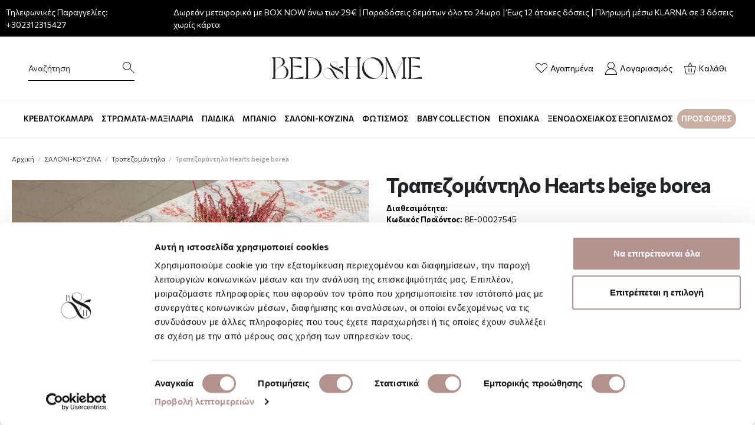

--- FILE ---
content_type: text/html; charset=UTF-8
request_url: https://www.bedandhome.gr/saloni-kouzina/trapezomantila/trapezomanthlo-hearts-beige-borea-be-00027545-hearts-beige-borea.html
body_size: 35782
content:
 <!doctype html><html lang="el"><head prefix="og: http://ogp.me/ns# fb: http://ogp.me/ns/fb# product: http://ogp.me/ns/product#"> <meta charset="utf-8"/>
<meta name="title" content="Τραπεζομάντηλο Hearts beige borea &lt; Τραπεζομάντηλα"/>
<meta name="description" content="Ανανεώστε την κουζίνα και την τραπεζαρία σας με τον καλύτερο τρόπο επιλέγοντας το μοντέρνο τραπεζομάντηλο της εταιρείας Borea. Είναι εξαιρετικής ποιότητας, από ύφασμα λονέτα 50% βαμβακερό και 50% polyester, εμπριμέ, με σχέδιο με καρδιές patchwork. Μπορείτ"/>
<meta name="keywords" content="Τραπεζομάντηλο Hearts beige borea"/>
<meta name="robots" content="INDEX,FOLLOW"/>
<meta name="viewport" content="width=device-width, initial-scale=1"/>
<meta name="format-detection" content="telephone=no"/>
<title>Τραπεζομάντηλο Hearts beige borea &lt; Τραπεζομάντηλα | Bed &amp; Home</title>
<link  rel="stylesheet" type="text/css"  media="all" href="https://www.bedandhome.gr/static/version1768813046/_cache/merged/de9e6b3ee89f72441585056366e22fbf.min.css" />
<link  rel="stylesheet" type="text/css"  media="screen and (min-width: 768px)" href="https://www.bedandhome.gr/static/version1768813046/frontend/Elegento/bedandhome/el_GR/css/styles-l.min.css" />
<link  rel="stylesheet" type="text/css"  media="print" href="https://www.bedandhome.gr/static/version1768813046/frontend/Elegento/bedandhome/el_GR/css/print.min.css" />

<link  rel="canonical" href="https://www.bedandhome.gr/saloni-kouzina/trapezomantila/trapezomanthlo-hearts-beige-borea-be-00027545-hearts-beige-borea.html" />
<link  rel="icon" type="image/x-icon" href="https://www.bedandhome.gr/media/favicon/default/android-chrome-512x512.png" />
<link  rel="shortcut icon" type="image/x-icon" href="https://www.bedandhome.gr/media/favicon/default/android-chrome-512x512.png" />
   <!--Custom fonts from Google--><link rel="preconnect" href="https://fonts.gstatic.com"><link href="https://fonts.googleapis.com/css2?family=Commissioner:wght@200;400;600;700&display=swap" rel="stylesheet">   
   <!-- Google Tag Manager -->
<script exclude-script>(function(w,d,s,l,i){w[l]=w[l]||[];w[l].push({'gtm.start':
new Date().getTime(),event:'gtm.js'});var f=d.getElementsByTagName(s)[0],
j=d.createElement(s),dl=l!='dataLayer'?'&l='+l:'';j.async=true;j.src=
'https://www.googletagmanager.com/gtm.js?id='+i+dl;f.parentNode.insertBefore(j,f);
})(window,document,'script','dataLayer','GTM-PVMR62T');</script>
<!-- End Google Tag Manager -->  <meta property="og:type" content="product" /><meta property="og:title" content="&#x03A4;&#x03C1;&#x03B1;&#x03C0;&#x03B5;&#x03B6;&#x03BF;&#x03BC;&#x03AC;&#x03BD;&#x03C4;&#x03B7;&#x03BB;&#x03BF;&#x20;Hearts&#x20;beige&#x20;borea" /><meta property="og:image" content="https://www.bedandhome.gr/media/catalog/product/cache/fd600c3c566f7c9d8a6e2fe464265a20/t/r/trapezomanthlo-hearts-beige-borea_1_1633832298.jpg" /><meta property="og:description" content="" /><meta property="og:url" content="https://www.bedandhome.gr/saloni-kouzina/trapezomantila/trapezomanthlo-hearts-beige-borea-be-00027545-hearts-beige-borea.html" /> <meta property="product:price:amount" content="0"/> <meta property="product:price:currency" content="EUR"/>    <link rel="stylesheet" type="text/css" href="https://www.bedandhome.gr/static/version1768813046/frontend/Elegento/bedandhome/el_GR/Elegento_Core/css/bootstrap.min.css">  <link rel="prefetch" as="script" href="https://www.bedandhome.gr/static/version1768813046/frontend/Elegento/bedandhome/el_GR/magepack/bundle-common.min.js"/>  <link rel="prefetch" as="script" href="https://www.bedandhome.gr/static/version1768813046/frontend/Elegento/bedandhome/el_GR/magepack/bundle-product.min.js"/> <link rel="stylesheet" type="text/css" media="all" href="https://maxcdn.bootstrapcdn.com/font-awesome/latest/css/font-awesome.min.css"/>    
<!-- Magic Zoom Plus Magento 2 module version v1.6.4 [v1.6.91:v5.3.5] -->

<link type="text/css" href="https://www.bedandhome.gr/static/version1768813046/frontend/Elegento/bedandhome/el_GR/MagicToolbox_MagicZoomPlus/css/magiczoomplus.min.css" rel="stylesheet" media="screen" />
<link type="text/css" href="https://www.bedandhome.gr/static/version1768813046/frontend/Elegento/bedandhome/el_GR/MagicToolbox_MagicZoomPlus/css/magiczoomplus.module.min.css" rel="stylesheet" media="screen" />




 </head><body data-container="body" data-mage-init='{"loaderAjax": {}, "loader": { "icon": "https://www.bedandhome.gr/static/version1768813046/frontend/Elegento/bedandhome/el_GR/images/loader-2.gif"}}' id="html-body" class="page-product-configurable wp-sl catalog-product-view product-trapezomanthlo-hearts-beige-borea-be-00027545-hearts-beige-borea categorypath-saloni-kouzina-trapezomantila category-trapezomantila page-layout-1column">   <!-- Google Tag Manager (noscript) -->
<noscript><iframe src="https://www.googletagmanager.com/ns.html?id=GTM-PVMR62T"
height="0" width="0" style="display:none;visibility:hidden"></iframe></noscript>
<!-- End Google Tag Manager (noscript) -->            <div class="cookie-status-message" id="cookie-status">The store will not work correctly in the case when cookies are disabled.</div>   <noscript><div class="message global noscript"><div class="content"><p><strong>Η JavaScript φαίνεται να είναι απενεργοποιημένη στο πρόγραμμα περιήγησης σας.</strong> <span> Για την καλύτερη εμπειρία στην ιστοσελίδα μας, βεβαιωθείτε πως θα ενεργοποιήσετε την Javascript στο πρόγραμμα περιήγησης σας.</span></p></div></div></noscript>             <div class="page-wrapper"><header class="page-header"><div class="panel header">
  	<div class="header-telephone"><span>Τηλεφωνικές Παραγγελίες:</span> <a href="tel:2312315427">+302312315427</a></div>
    <div class="header-message"><p> Δωρεάν μεταφορικά με BOX NOW άνω των 29€ | Παραδόσεις δεμάτων όλο το 24ωρο | Έως 12 άτοκες δόσεις | Πληρωμή μέσω KLARNA σε 3 δόσεις χωρίς κάρτα </p></div>
  	<span></span>
</div><div class="header content"> <span data-action="toggle-nav" class="action nav-toggle"><span>Εναλλαγή Πλοήγησης</span></span> <a class="logo" href="https://www.bedandhome.gr/" title="" aria-label="store logo"><svg width="280px" data-name="Layer 1" xmlns="http://www.w3.org/2000/svg" viewBox="0 0 1417.32 340.92"><defs><style>.cls-1{fill:#231f20;}</style></defs><path class="cls-1" d="M155.4,148.84a56.36,56.36,0,0,1,37.18,18.33,54.55,54.55,0,0,1,15,38.36,57.15,57.15,0,0,1-57.22,57.22h-86L78.67,248v-155L64.43,78.17H134q18.19,0,30.46,11.08a35.77,35.77,0,0,1,12.26,27.69q0,10.8-5.27,17.92T155.4,148.84ZM94.49,80v114.7a37.38,37.38,0,0,1,9-14.9,62.1,62.1,0,0,1,11.47-10q4.88-3,13.84-8a67.44,67.44,0,0,0,22.81-20q8.56-12.12,8.57-23.73a46.88,46.88,0,0,0-2.9-16.48q-2.91-7.77-12.13-14.5t-24-7ZM191,205.53q0-21.36-10.81-37.7T153,150.16q-1,.79-20,11.07-9.24,5-14,8.05a122.94,122.94,0,0,0-11.47,8.57,35.15,35.15,0,0,0-9.88,12.39,35.91,35.91,0,0,0-3.17,15.29v55.38h55.9q18.45,0,29.54-16.88T191,205.53Z"/><path class="cls-1" d="M213.94,262.75,228.18,248v-155L213.94,78.17H319.15V95.31L244,80.81V151l75.15-.53v17.14l-75.15-14V260.12l92.56-14.51v17.14Z"/><path class="cls-1" d="M346.05,262.75l14.24-15.55V93.73L346.05,78.17h55.11q38.22.27,65.13,27.3t26.89,65.26q0,38.24-27,65.13t-65.27,26.89Zm30.06-1.84h24.78q30.06,0,51.42-26.37t21.36-63.81q0-37.44-21.23-64.08T401.16,80H376.11Z"/><path class="cls-1" d="M638.29,263.28q-21.28,0-37.79-25.19-10.21,15.19-23.24,20.63a68,68,0,0,1-23.46,4.56q-20.85,0-35.51-15.2t-14.23-35.19a45.41,45.41,0,0,1,6.3-23.35,49.64,49.64,0,0,1,17.38-17.48A38.47,38.47,0,0,1,548.8,166q15.21,0,29,11.08a79,79,0,0,1,21.83,27.8q1.3,2.38,8.47,17.37l16.72-33.88q-28.23-12.16-39.53-20.2-19.11-13.46-19.11-28.67,0-11.94,8.58-19.44t21.39-7.49q12.39,0,20.85,7.06t8.47,17.48a27,27,0,0,1-3.8,14.56q-3.79,6.07-11.83,12.37l23.89,10.65q8.89-11.08,19.44-16.51t25.52-5.43l-3.91,14.34H657c-.73,0-2.18,0-4.35.1a20.93,20.93,0,0,0-4.34.44c-.73.22-1.92.54-3.58,1a11.23,11.23,0,0,0-3.7,1.52c-.8.58-1.77,1.3-2.93,2.17a15.1,15.1,0,0,0-3,3q20,9.35,27.15,15,16.5,13.24,16.51,33.66,0,18.67-10.86,29T638.29,263.28Zm-61.68-5.86q13.46-5.66,23.24-20.64a190.6,190.6,0,0,1-11.52-21.07q-8.91-18.45-19.65-30.29T547.5,170.54a25.91,25.91,0,0,0-6.73-1.09,23.62,23.62,0,0,0-12.38,3.7,45.92,45.92,0,0,0-23,39.74q0,21.51,15,35.29T553.8,262A64,64,0,0,0,576.61,257.42ZM570.74,131q0,15,37.79,32.58,8.25-6.3,12-12.16a26.41,26.41,0,0,0,3.69-14.34q0-10.2-8.58-16.83a31,31,0,0,0-19.44-6.62,32.71,32.71,0,0,0-17.48,4.88Q570.74,123.41,570.74,131Zm55.39,58L609,223.75q8.46,16.51,17.37,26.5t19.77,10q10.42,0,19.76-8.14t9.34-18.79q0-8.48-7.93-17.38a76.14,76.14,0,0,0-16.72-14.33,175.07,175.07,0,0,0-18.14-9.78Z"/><path class="cls-1" d="M687.08,262.75,701.32,248v-155L687.08,78.17h44.3L717.14,92.94v65.13h84.91V92.94L787.81,78.17h44.3L817.87,92.94V248l14.24,14.76h-44.3L802.05,248V159.92H717.14V248l14.24,14.76Z"/><path class="cls-1" d="M840.28,170.46q0-38.76,27.43-65.92T933.1,77.38q38.24,0,65.4,27t27.16,66.05q0,38.76-27.43,65.92t-65.39,27.16q-38.24,0-65.4-27T840.28,170.46ZM854,152.8a102.94,102.94,0,0,0,13.06,49.83,107.91,107.91,0,0,0,35.07,38.76q22,14.78,46.54,14.77,28.22,0,45.75-19.51t17.53-48.52a103,103,0,0,0-13.05-49.84,108.07,108.07,0,0,0-35.07-38.76q-22-14.76-46.54-14.77-28.21,0-45.75,19.52T854,152.8Z"/><path class="cls-1" d="M1221.84,78.17,1207.6,92.94V248l14.24,14.76h-44.3L1191.78,248V95.58L1127.44,238.5v24.25h-5.27l-72.25-157.94V248l14.23,14.76h-30.32L1048.07,248V101.11l-11.86-22.94h17.13l73.31,157.69,64.08-142.92-14.25-14.77Z"/><path class="cls-1" d="M1230.28,262.75,1244.52,248v-155l-14.24-14.77h105.21V95.31l-75.15-14.5V151l75.15-.53v17.14l-75.15-14V260.12l92.55-14.51v17.14Z"/></svg></a> <div data-block="minicart" class="minicart-wrapper header-icon-wrap"><a class="action showcart" href="https://www.bedandhome.gr/checkout/cart/" data-bind="scope: 'minicart_content'"><svg width="20px" id="af8823f3-6f24-4b80-9da7-ebffdae5faa4" data-name="Layer 1" xmlns="http://www.w3.org/2000/svg" viewBox="0 0 150 149.11"><path d="M117.75,60.45l-29-46.13L59.57,60.45H13.8l21.12,103H140.78l23-103Zm-29-33.09,20.81,33.09H67.8Zm46.48,129.11H40.59L22.32,67.41H155.11Z" transform="translate(-13.8 -14.32)"/><rect x="56.35" y="75.11" width="6.96" height="45.73"/><rect x="89.39" y="75.11" width="6.96" height="45.73"/></svg><span class="header-icon-text">Καλάθι</span> <span class="counter qty empty" data-bind="css: { empty: !!getCartParam('summary_count') == false && !isLoading() }, blockLoader: isLoading"><span class="counter-number"><!-- ko text: getCartParam('summary_count') --><!-- /ko --></span> <span class="counter-label"><!-- ko if: getCartParam('summary_count') --><!-- ko text: getCartParam('summary_count') --><!-- /ko --><!-- ko i18n: 'items' --><!-- /ko --><!-- /ko --></span></span></a>  <div class="block block-minicart" data-role="dropdownDialog" data-mage-init='{"dropdownDialog":{ "appendTo":"[data-block=minicart]", "triggerTarget":".showcart", "timeout": "2000", "closeOnMouseLeave": false, "closeOnEscape": true, "triggerClass":"active", "parentClass":"active", "buttons":[]}}'><div id="minicart-content-wrapper" data-bind="scope: 'minicart_content'"><!-- ko template: getTemplate() --><!-- /ko --></div></div> </div> <span class="wishlist header-icon-wrap"><a href="https://www.bedandhome.gr/wishlist" title="Λίστα Επιθυμιών"><svg width="20px" id="bd903585-0f35-41e8-a858-8d677c237ecb" data-name="Layer 1" xmlns="http://www.w3.org/2000/svg" viewBox="0 0 168.6 143.32"><path d="M161.78,32.34a41.33,41.33,0,0,0-29.45-12.23h0A41.42,41.42,0,0,0,102.8,32.34L89.68,45.5,76.51,32.33A41.43,41.43,0,0,0,47,20.11h0a41.7,41.7,0,0,0-29.5,71.16l72.16,72.16,72.1-72.16A41.77,41.77,0,0,0,161.78,32.34ZM156.49,86,89.68,152.88,22.8,86A34.24,34.24,0,0,1,47,27.57h0a34,34,0,0,1,24.2,10L89.68,56.06l18.44-18.49a34,34,0,0,1,24.17-10h0a34,34,0,0,1,24.19,10h0A34.3,34.3,0,0,1,156.49,86Z" transform="translate(-5.34 -20.11)"/></svg><span class="header-icon-text">Αγαπημένα</span></a></span> <span id="my-account-link" class=" header-icon-wrap "><a href="https://www.bedandhome.gr/customer/account" title="Λογαριασμός"><svg width="20px" id="f29ac9c4-2527-4954-8bdf-b3095713cbb9" data-name="Layer 1" xmlns="http://www.w3.org/2000/svg" viewBox="0 0 132.99 147.76"><path d="M107.55,92.56a40.66,40.66,0,1,0-36.66,0,66.56,66.56,0,0,0-48.17,63.86v7h133v-7A66.56,66.56,0,0,0,107.55,92.56ZM55.6,56.32A33.62,33.62,0,1,1,89.29,89.93h-.14A33.66,33.66,0,0,1,55.6,56.32ZM29.76,156.39A59.53,59.53,0,0,1,89.12,97h.2a59.52,59.52,0,0,1,59.35,59.42Z" transform="translate(-22.72 -15.66)"/></svg><span class="header-icon-text">Λογαριασμός</span></a></span>  <button id="click-open-search"><span class="icon-title">Αναζήτηση</span> <svg width="20px" id="a4d9f6b4-ab3f-40ff-b08e-d99debb419c1" data-name="Layer 1" xmlns="http://www.w3.org/2000/svg" viewBox="0 0 153.69 149.78"><path d="M166.49,163.58l-57.22-57.22a54,54,0,1,0-4.81,5.35l57,56.94ZM66.86,119.81a46.88,46.88,0,1,1,46.89-46.87A46.92,46.92,0,0,1,66.86,119.81Z" transform="translate(-12.8 -18.87)"/></svg></button> <div class="search-overlay"></div><div class="elastic-wrapper"><button id="click-close-search"><svg width="20px" id="b4537f5d-7ed1-464c-a7dc-1918fc6b1921" data-name="Layer 1" xmlns="http://www.w3.org/2000/svg" viewBox="0 0 29.01 29.01"><polygon points="29.01 1.31 27.7 0 14.51 13.2 1.31 0 0 1.31 13.2 14.51 0 27.7 1.31 29.01 14.51 15.81 27.7 29.01 29.01 27.7 15.81 14.51 29.01 1.31"/></svg></button> <div class="block block-search header-icon-wrap"><div class="block block-title"><strong>Αναζήτηση</strong></div><div class="block block-content"><form class="form minisearch" id="search_mini_form" action="https://www.bedandhome.gr/catalogsearch/result/" method="get"><div class="field search"><div class="control"><input id="search"  data-mage-init='{"quickSearch":{ "formSelector":"#search_mini_form", "url":"https://www.bedandhome.gr/search/ajax/suggest/", "destinationSelector":"#search_autocomplete", "minSearchLength":"3"} }'  type="text" name="q" value="" placeholder="&#x03A8;&#x03AC;&#x03C7;&#x03BD;&#x03C9;&#x20;&#x03B3;&#x03B9;&#x03B1;..." class="input-text" maxlength="128" role="combobox" aria-haspopup="false" aria-autocomplete="both" autocomplete="off" aria-expanded="false"/><div id="search_autocomplete" class="search-autocomplete"></div> <div class="nested"><a class="action advanced" href="https://www.bedandhome.gr/catalogsearch/advanced/" data-action="advanced-search">Σύνθετη Αναζήτηση</a></div></div></div><div class="actions"><button type="submit" title="Αναζήτηση" class="action search" aria-label="Search" ><span>Αναζήτηση</span></button></div></form></div></div></div></div></header>  <div class="sections nav-sections"><div class="mobile-menu-logo"><svg width="200px" data-name="Layer 1" xmlns="http://www.w3.org/2000/svg" viewBox="0 0 1417.32 340.92"><defs><style>.cls-1{fill:#231f20;}</style></defs><path class="cls-1" d="M155.4,148.84a56.36,56.36,0,0,1,37.18,18.33,54.55,54.55,0,0,1,15,38.36,57.15,57.15,0,0,1-57.22,57.22h-86L78.67,248v-155L64.43,78.17H134q18.19,0,30.46,11.08a35.77,35.77,0,0,1,12.26,27.69q0,10.8-5.27,17.92T155.4,148.84ZM94.49,80v114.7a37.38,37.38,0,0,1,9-14.9,62.1,62.1,0,0,1,11.47-10q4.88-3,13.84-8a67.44,67.44,0,0,0,22.81-20q8.56-12.12,8.57-23.73a46.88,46.88,0,0,0-2.9-16.48q-2.91-7.77-12.13-14.5t-24-7ZM191,205.53q0-21.36-10.81-37.7T153,150.16q-1,.79-20,11.07-9.24,5-14,8.05a122.94,122.94,0,0,0-11.47,8.57,35.15,35.15,0,0,0-9.88,12.39,35.91,35.91,0,0,0-3.17,15.29v55.38h55.9q18.45,0,29.54-16.88T191,205.53Z"/><path class="cls-1" d="M213.94,262.75,228.18,248v-155L213.94,78.17H319.15V95.31L244,80.81V151l75.15-.53v17.14l-75.15-14V260.12l92.56-14.51v17.14Z"/><path class="cls-1" d="M346.05,262.75l14.24-15.55V93.73L346.05,78.17h55.11q38.22.27,65.13,27.3t26.89,65.26q0,38.24-27,65.13t-65.27,26.89Zm30.06-1.84h24.78q30.06,0,51.42-26.37t21.36-63.81q0-37.44-21.23-64.08T401.16,80H376.11Z"/><path class="cls-1" d="M638.29,263.28q-21.28,0-37.79-25.19-10.21,15.19-23.24,20.63a68,68,0,0,1-23.46,4.56q-20.85,0-35.51-15.2t-14.23-35.19a45.41,45.41,0,0,1,6.3-23.35,49.64,49.64,0,0,1,17.38-17.48A38.47,38.47,0,0,1,548.8,166q15.21,0,29,11.08a79,79,0,0,1,21.83,27.8q1.3,2.38,8.47,17.37l16.72-33.88q-28.23-12.16-39.53-20.2-19.11-13.46-19.11-28.67,0-11.94,8.58-19.44t21.39-7.49q12.39,0,20.85,7.06t8.47,17.48a27,27,0,0,1-3.8,14.56q-3.79,6.07-11.83,12.37l23.89,10.65q8.89-11.08,19.44-16.51t25.52-5.43l-3.91,14.34H657c-.73,0-2.18,0-4.35.1a20.93,20.93,0,0,0-4.34.44c-.73.22-1.92.54-3.58,1a11.23,11.23,0,0,0-3.7,1.52c-.8.58-1.77,1.3-2.93,2.17a15.1,15.1,0,0,0-3,3q20,9.35,27.15,15,16.5,13.24,16.51,33.66,0,18.67-10.86,29T638.29,263.28Zm-61.68-5.86q13.46-5.66,23.24-20.64a190.6,190.6,0,0,1-11.52-21.07q-8.91-18.45-19.65-30.29T547.5,170.54a25.91,25.91,0,0,0-6.73-1.09,23.62,23.62,0,0,0-12.38,3.7,45.92,45.92,0,0,0-23,39.74q0,21.51,15,35.29T553.8,262A64,64,0,0,0,576.61,257.42ZM570.74,131q0,15,37.79,32.58,8.25-6.3,12-12.16a26.41,26.41,0,0,0,3.69-14.34q0-10.2-8.58-16.83a31,31,0,0,0-19.44-6.62,32.71,32.71,0,0,0-17.48,4.88Q570.74,123.41,570.74,131Zm55.39,58L609,223.75q8.46,16.51,17.37,26.5t19.77,10q10.42,0,19.76-8.14t9.34-18.79q0-8.48-7.93-17.38a76.14,76.14,0,0,0-16.72-14.33,175.07,175.07,0,0,0-18.14-9.78Z"/><path class="cls-1" d="M687.08,262.75,701.32,248v-155L687.08,78.17h44.3L717.14,92.94v65.13h84.91V92.94L787.81,78.17h44.3L817.87,92.94V248l14.24,14.76h-44.3L802.05,248V159.92H717.14V248l14.24,14.76Z"/><path class="cls-1" d="M840.28,170.46q0-38.76,27.43-65.92T933.1,77.38q38.24,0,65.4,27t27.16,66.05q0,38.76-27.43,65.92t-65.39,27.16q-38.24,0-65.4-27T840.28,170.46ZM854,152.8a102.94,102.94,0,0,0,13.06,49.83,107.91,107.91,0,0,0,35.07,38.76q22,14.78,46.54,14.77,28.22,0,45.75-19.51t17.53-48.52a103,103,0,0,0-13.05-49.84,108.07,108.07,0,0,0-35.07-38.76q-22-14.76-46.54-14.77-28.21,0-45.75,19.52T854,152.8Z"/><path class="cls-1" d="M1221.84,78.17,1207.6,92.94V248l14.24,14.76h-44.3L1191.78,248V95.58L1127.44,238.5v24.25h-5.27l-72.25-157.94V248l14.23,14.76h-30.32L1048.07,248V101.11l-11.86-22.94h17.13l73.31,157.69,64.08-142.92-14.25-14.77Z"/><path class="cls-1" d="M1230.28,262.75,1244.52,248v-155l-14.24-14.77h105.21V95.31l-75.15-14.5V151l75.15-.53v17.14l-75.15-14V260.12l92.55-14.51v17.14Z"/></svg></div> <div class="section-items nav-sections-items" data-mage-init='{"tabs":{"openedState":"active"}}'>  <div class="section-item-title nav-sections-item-title" data-role="collapsible"><a class="nav-sections-item-switch" data-toggle="switch" href="#store.menu">Μενού</a></div><div class="section-item-content nav-sections-item-content" id="store.menu" data-role="content">      <nav class="navigation" role="navigation" ><div class="menu" id="om"><ul><li><a href="https://www.bedandhome.gr/krevatokamara"  class="level-top" ><span>ΚΡΕΒΑΤΟΚΑΜΑΡΑ</span></a><ul><div class="bottomstatic" ><div class="megamenu-wrapper">
	<div class="megamenu-column">
      <div class="megamenu-section">
        <a href="https://www.bedandhome.gr/krevatokamara/sentonia"><h3>Σεντόνια</h3></a>
        <ul>
        	<li><a href="https://www.bedandhome.gr/krevatokamara/sentonia/sentonia-mona">Σεντόνια μονά</a></li>
          	<li><a href="https://www.bedandhome.gr/krevatokamara/sentonia/sentonia-imidipla-dipla">Σεντόνια ημίδιπλα - διπλά</a></li>
          	<li><a href="https://www.bedandhome.gr/krevatokamara/sentonia/sentonia-iperdipla">Σεντόνια υπέρδιπλα</a></li>
          	<li><a href="https://www.bedandhome.gr/krevatokamara/sentonia/sentonia-king-size">Σεντόνια King Size</a></li>
          	<li><a href="https://www.bedandhome.gr/krevatokamara/sentonia/sentonia-memonomena">Σεντόνια Μεμονωμένα</a></li>
          	<li><a href="https://www.bedandhome.gr/krevatokamara/sentonia/maxilarothikes">Μαξιλαροθήκες</a></li>
        </ul>
      </div>
      <div class="megamenu-section">
      	<a href="https://www.bedandhome.gr/krevatokamara/epistromata"><h3>Επιστρώματα Προστατευτικά</h3></a>
        <ul>
        	<li><a href="https://www.bedandhome.gr/krevatokamara/epistromata/prostateftika-kalimmata-stromaton">Καλύμματα στρωμάτων</a></li>
          	<li><a href="https://www.bedandhome.gr/krevatokamara/epistromata/prostateftika-kalimmata-maxilarion">Καλύμματα μαξιλαριών</a></li>
        </ul>  
      </div>
	</div>
  	<div class="megamenu-column">
      <div class="megamenu-section">
        <a href="https://www.bedandhome.gr/krevatokamara/paplomata"><h3>Παπλώματα</h3></a>
        <ul>
        	<li><a href="https://www.bedandhome.gr/krevatokamara/paplomata/paplomata-mona">Παπλώματα μονά</a></li>
          	<li><a href="https://www.bedandhome.gr/krevatokamara/paplomata/paplomata-iperdipla">Παπλώματα υπέρδιπλα</a></li>
          	<li><a href="https://www.bedandhome.gr/krevatokamara/paplomata/lefka-paplomata">Λευκά παπλώματα</a></li>
                <li><a href="https://www.bedandhome.gr/krevatokamara/paplomata/kouvertopaplomata-mona-imidipla">Κουβερτοπαπλώματα μονά - ημίδιπλα</a></li>
          <li><a href="https://www.bedandhome.gr/krevatokamara/paplomata/kouvertopaplomata-yperdipla-kingsize">Κουβερτοπαπλώματα υπέρδιπλα - king size</a></li>
        </ul>
      </div>
      <div class="megamenu-section">
        <a href="https://www.bedandhome.gr/krevatokamara/paplomatothikes"><h3>Παπλωματοθήκες</h3></a>
        <ul>
        	<li><a href="https://www.bedandhome.gr/krevatokamara/paplomatothikes/paplomatothikes-mones">Παπλωματοθήκες μονές</a></li>
          	<li><a href="https://www.bedandhome.gr/krevatokamara/paplomatothikes/paplomatothikes-iperdiples">Παπλωματοθήκες υπέρδιπλες</a></li>
          	<li><a href="https://www.bedandhome.gr/krevatokamara/paplomatothikes/paplomatothikes-king-size">Παπλωματοθήκες King Size</a></li>
        </ul>
      </div>
	</div> 
  	<div class="megamenu-column">
      <div class="megamenu-section">
        <a href="https://www.bedandhome.gr/krevatokamara/kouvertes"><h3>Κουβέρτες</h3></a>
        <ul>
        	<li><a href="https://www.bedandhome.gr/krevatokamara/kouvertes/kouvertes-veloute-mones">Κουβέρτες βελουτέ μονές</a></li>
          	<li><a href="https://www.bedandhome.gr/krevatokamara/kouvertes/kouvertes-veloute-iperdiples">Κουβέρτες βελουτέ υπέρδιπλες</a></li>
          	<li><a href="https://www.bedandhome.gr/krevatokamara/kouvertes/kouvertes-fleece-mones">Κουβέρτες fleece  μονές</a></li>
          	<li><a href="https://www.bedandhome.gr/krevatokamara/kouvertes/kouvertes-fleece-iperdiples">Κουβέρτες fleece  υπέρδιπλες</a></li>   
          	<li><a href="https://www.bedandhome.gr/krevatokamara/kouvertes/kouvertes-kalokerines-mones">Κουβέρτες καλοκαιρινές μονές</a></li>
          	<li><a href="https://www.bedandhome.gr/krevatokamara/kouvertes/kouvertes-kalokerines-iperdiples">Κουβέρτες καλοκαιρινές υπέρδιπλες - King Size</a></li>
            <li><a href="https://www.bedandhome.gr/krevatokamara/kouvertes/kouvertes-ilektrikes">Κουβέρτες ηλεκτρικές</a></li> 
        </ul>
      </div>
	</div> 
  	<div class="megamenu-column">
      <div class="megamenu-section">
        <a href="https://www.bedandhome.gr/krevatokamara/kouverli"><h3>Κουβερλί</h3></a>
        <ul>
        	<li><a href="https://www.bedandhome.gr/krevatokamara/kouverli/kouverli-mona">Κουβερλί μονά </a></li>
          	<li><a href="https://www.bedandhome.gr/krevatokamara/kouverli/kouverli-iperdipla">Κουβερλί υπέρδιπλα</a></li>
          	<li><a href="https://www.bedandhome.gr/krevatokamara/kouverli/kouverli-king-size">Κουβερλί King Size</a></li>
        </ul>
      </div>
       <div class="megamenu-section">
        <a href="https://www.bedandhome.gr/krevatokamara/nifiki-sillogi"><h3>Νυφική Συλλογή</h3></a>
      </div>
	</div> 
</div></div><div class="bottomstatic" ></div></ul></li><li><a href="https://www.bedandhome.gr/stromata-maxilaria"  class="level-top" ><span>ΣΤΡΩΜΑΤΑ-ΜΑΞΙΛΑΡΙΑ</span></a><ul><div class="bottomstatic" ><div class="megamenu-wrapper">
	<div class="megamenu-column">
      <div class="megamenu-section">
        <a href="https://www.bedandhome.gr/stromata-maxilaria/stromata-ipnou"><h3>Στρώματα ύπνου</h3></a>
        <ul>
        	<li><a href="https://www.bedandhome.gr/stromata-maxilaria/stromata-ipnou/stromata-anatomika-elatiria-pocket">Στρώματα ανατομικά (Ελατήρια Pocket)</a></li>
          	<li><a href="https://www.bedandhome.gr/stromata-maxilaria/stromata-ipnou/stromata-orthopedika-elatiria-bonnel">Στρώματα ορθοπεδικά (Ελατήρια Bonnel)</a></li>
          	<li><a href="https://www.bedandhome.gr/stromata-maxilaria/stromata-ipnou/stromata-choris-elatiria-latex-memory-foam">Στρώματα χωρίς ελατήρια (Latex-Memory-Foam)</a></li>
          	<li><a href="https://www.bedandhome.gr/stromata-maxilaria/stromata-ipnou/pedika-stromata">Παιδικά Στρώματα</a></li>
          	<li><a href="https://www.bedandhome.gr/stromata-maxilaria/stromata-ipnou/vrefika-stromata">Βρεφικά Στρώματα</a></li>
         </ul>
      </div>
	</div>
  	<div class="megamenu-column">
      <div class="megamenu-section">
        <a href="https://www.bedandhome.gr/stromata-maxilaria/maxilaria"><h3>Μαξιλάρια</h3></a>
        <ul>
        	<li><a href="https://www.bedandhome.gr/stromata-maxilaria/maxilaria/memory-foam-maxilaria">Ανατομικά – Memory foam μαξιλάρια</a></li>
          	<li><a href="https://www.bedandhome.gr/stromata-maxilaria/maxilaria/latex-maxilaria">Latex</a></li>
            <li><a href="https://www.bedandhome.gr/stromata-maxilaria/maxilaria/plenomena">Πλενόμενα</a></li>
            <li><a href="https://www.bedandhome.gr/stromata-maxilaria/maxilaria/malli-vamvaki">Μαλλί – Βαμβάκι</a></li>
            <li><a href="https://www.bedandhome.gr/stromata-maxilaria/maxilaria/poupoulenia">Πουπουλένια</a></li>
            <li><a href="https://www.bedandhome.gr/stromata-maxilaria/maxilaria/maxilaria-taxidiou">Μαξιλάρια ταξιδιού</a></li>
        </ul>
      </div>
	</div> 
  	<div class="megamenu-column">
      <div class="megamenu-section">
        <a href="https://www.bedandhome.gr/stromata-maxilaria/anostromata-toppers"><h3>Ανωστρώματα (Toppers)</h3></a>
      </div>
      <div class="megamenu-section">
        <a><h3> </h3></a>
      </div>
      <div class="megamenu-section">
        <a href="https://www.bedandhome.gr/stromata-maxilaria/orthopedika-telara"><h3>Ορθοπεδικά τελάρα</h3></a>
      </div>
	</div> 
  	
  	<div class="megamenu-column">
      <a href="https://www.bedandhome.gr/stromata-maxilaria">
        <img src="https://www.bedandhome.gr/media/.renditions/wysiwyg/matpil.jpg" alt="Παιδικά" />
      </a>
	</div> 
  
</div></div><div class="bottomstatic" ></div></ul></li><li><a href="https://www.bedandhome.gr/pedika"  class="level-top" ><span>ΠΑΙΔΙΚΑ</span></a><ul><div class="bottomstatic" ><div class="megamenu-wrapper">
	<div class="megamenu-column">
      <div class="megamenu-section">
        <a href="https://www.bedandhome.gr/pedika/pediko-krevati"><h3>Παιδικό κρεβάτι</h3></a>
        <ul>
        	<li><a href="https://www.bedandhome.gr/pedika/pediko-krevati/pedika-sentonia">Παιδικά σεντόνια</a></li>
          	<li><a href="https://www.bedandhome.gr/pedika/pediko-krevati/pedikes-maxilarothikes">Παιδικές μαξιλαροθήκες</a></li>
          	<li><a href="https://www.bedandhome.gr/pedika/pediko-krevati/pedika-paplomata">Παιδικά παπλώματα</a></li>
                <li><a href="https://www.bedandhome.gr/pedika/pediko-krevati/pedika-kouvertopaplomata">Παιδικά κουβερτοπαπλώματα</a></li>
          	<li><a href="https://www.bedandhome.gr/pedika/pediko-krevati/pedikes-paplomatothikes">Παιδικές παπλωματοθήκες</a></li>
          	<li><a href="https://www.bedandhome.gr/pedika/pediko-krevati/pedika-kouverli">Παιδικά κουβερλί</a></li>
          	<li><a href="https://www.bedandhome.gr/pedika/pediko-krevati/kouvertes-veloute-pediko-krevati">Κουβέρτες βελουτέ</a></li>
            <li><a href="https://www.bedandhome.gr/pedika/pediko-krevati/kouvertes-fleece-pediko-krevati">Κουβέρτες fleece</a></li>
            <li><a href="https://www.bedandhome.gr/pedika/pediko-krevati/pedikes-kouvertes-pike">Κουβέρτες πικέ</a></li>
            <li><a href="https://www.bedandhome.gr/pedika/pediko-krevati/pedika-maxilaria">Παιδικά μαξιλάρια</a></li>
        </ul>
      </div>
	</div>
  	<div class="megamenu-column">
      <div class="megamenu-section">
        <a href="https://www.bedandhome.gr/pedika/pediko-domatio"><h3>Παιδικό δωμάτιο</h3></a>
        <ul>
        	<li><a href="https://www.bedandhome.gr/pedika/pediko-domatio/geniki-diakosmisi">Γενική διακόσμηση</a></li>
          	<li><a href="https://www.bedandhome.gr/pedika/pediko-domatio/skines-epipla">Σκηνές - Έπιπλα</a></li>
                <li><a href="https://www.bedandhome.gr/pedika/pediko-domatio/diakosmitika-maxilaria">Διακοσμητικά μαξιλάρια</a></li>
                <li><a href="https://www.bedandhome.gr/pedika/pediko-domatio/kalathia-apothikeysis">Καλάθια αποθήκευσης</a></li>
                <li><a href="https://www.bedandhome.gr/pedika/pediko-domatio/xalia">Χαλιά</a></li>
        </ul>
      </div>
	</div> 
  	<div class="megamenu-column">
      <div class="megamenu-section">
        <a href="https://www.bedandhome.gr/pedika/pediko-mpanio"><h3>Παιδικό μπάνιο</h3></a>
        <ul>
        	<li><a href="https://www.bedandhome.gr/pedika/pediko-mpanio/pedikes-petsetes">Παιδικές πετσέτες</a></li>
           	<li><a href="https://www.bedandhome.gr/pedika/pediko-mpanio/pedika-mpournouzia">Παιδικά μπουρνούζια</a></li>
            <li><a href="https://www.bedandhome.gr/epochiaka/eidh-thalassis-epochiaka/paichnidia-paralias-sosibia">Παιχνίδια παραλίας - Σωσίβια</a></li>
          	<li><a href="https://www.bedandhome.gr/baby-collection/vrefiko-mpanio/ekmathisi-toualetas">Εκμάθηση τουαλέτας</a></li>
        </ul>
      </div>
	</div> 
  	
  <div class="megamenu-column">
      <a href="https://www.bedandhome.gr/pedika">
      	<img src="https://www.bedandhome.gr/media/.renditions/megamenu-banner-kids.jpg" alt="Παιδικά" />
      </a>
	</div> 
</div></div><div class="bottomstatic" ></div></ul></li><li><a href="https://www.bedandhome.gr/banio"  class="level-top" ><span>ΜΠΑΝΙΟ</span></a><ul><div class="bottomstatic" ><div class="megamenu-wrapper">
	<div class="megamenu-column">
      <div class="megamenu-section">
        <a href="https://www.bedandhome.gr/banio/petsetes"><h3>Πετσέτες</h3></a>
        <ul>
        	<li><a href="https://www.bedandhome.gr/banio/petsetes/petsetes-cherion">Πετσέτες χεριών</a></li>
          	<li><a href="https://www.bedandhome.gr/banio/petsetes/petsetes-prosopou">Πετσέτες προσώπου</a></li>
          	<li><a href="https://www.bedandhome.gr/banio/petsetes/petsetes-baniou">Πετσέτες μπάνιου</a></li>
          	<li><a href="https://www.bedandhome.gr/banio/petsetes/set-petsetes">Σετ πετσέτες</a></li>
        </ul>
      </div>
	</div>
  	<div class="megamenu-column">
      <div class="megamenu-section">
        <a href="https://www.bedandhome.gr/banio/bournouzia"><h3>Μπουρνούζια</h3></a>
      </div>
      <div class="megamenu-section">
        <a href="https://www.bedandhome.gr/banio/kourtines-mpaniou"><h3>Κουρτίνες μπάνιου</h3></a>
      </div>
      <div class="megamenu-section">
        <a href="https://www.bedandhome.gr/banio/axesouar-mpaniou"><h3>Αξεσουάρ μπάνιου</h3></a>
        <ul>
        	<li><a href="https://www.bedandhome.gr/banio/axesouar-mpaniou/kremes-afroloutra">Κρέμες - Αφρόλουτρα</a></li>
          	<li><a href="https://www.bedandhome.gr/banio/axesouar-mpaniou/sapounothikes">Σαπουνοθήκες</a></li>
          	<li><a href="https://www.bedandhome.gr/banio/axesouar-mpaniou/doxeia-kremosapounou">Δοχεία κρεμοσάπουνου</a></li>
          	<li><a href="https://www.bedandhome.gr/banio/axesouar-mpaniou/potiria-thikes-odontovourtsas">Ποτήρια - Θήκες οδοντόβουρτσας</a></li>
                <li><a href="https://www.bedandhome.gr/banio/axesouar-mpaniou/pigkal">Πιγκάλ</a></li>
        </ul>
      </div>
	</div> 
  	<div class="megamenu-column">
      <div class="megamenu-section">
        <a href="https://www.bedandhome.gr/banio/patakia-mpaniou"><h3>Πατάκια μπάνιου</h3></a>
      </div>
      <div class="megamenu-section">
        <a href="https://www.bedandhome.gr/banio/kalathia-mpaniou"><h3>Καλάθια μπάνιου</h3></a>
      </div>
	</div> 
  	
  	<div class="megamenu-column">
      <a href="https://www.bedandhome.gr/banio">
      	<img src="https://www.bedandhome.gr/media/.renditions/megamenu-banner-towel.jpg" alt="Μπάνιο" />
      </a>
	</div> 
</div></div><div class="bottomstatic" ></div></ul></li><li><a href="https://www.bedandhome.gr/saloni-kouzina"  class="level-top" ><span>ΣΑΛΟΝΙ-ΚΟΥΖΙΝΑ</span></a><ul><div class="bottomstatic" ><div class="megamenu-wrapper">
    <div class="megamenu-column">
        <div class="megamenu-section">
            <a href="https://www.bedandhome.gr/saloni-kouzina/richtaria"><h3>Ριχτάρια</h3></a>
        </div>
        <div class="megamenu-section">
            <a href="https://www.bedandhome.gr/saloni-kouzina/aromatika-chorou"><h3>Αρωματικά χώρου</h3></a>
        </div>
        <div class="megamenu-section">
            <a href="https://www.bedandhome.gr/saloni-kouzina/trapezomantila"><h3>Τραπεζομάντηλα</h3></a>
        </div>
        <div class="megamenu-section">
            <a href="https://www.bedandhome.gr/saloni-kouzina/podies-kouzinas"><h3>Ποδιές κουζίνας</h3></a>
        </div>
        <div class="megamenu-section">
            <a href="https://www.bedandhome.gr/saloni-kouzina/thermos-chilly-s"><h3>Θερμός Chilly's</h3></a>
        </div>
    </div>
    <div class="megamenu-column">
        <div class="megamenu-section">
            <a href="https://www.bedandhome.gr/saloni-kouzina/kouvertes-kanape"><h3>Κουβέρτες καναπέ</h3></a>
        </div>
        <div class="megamenu-section">
            <a href="https://www.bedandhome.gr/saloni-kouzina/kalathia"><h3>Καλάθια</h3></a>
        </div>
       <div class="megamenu-section">
            <a href="https://www.bedandhome.gr/saloni-kouzina/pouf"><h3>Πουφ</h3></a>
        </div>
        <div class="megamenu-section">
            <a href="https://www.bedandhome.gr/saloni-kouzina/traverses"><h3>Τραβέρσες</h3></a>
        </div>
        <div class="megamenu-section">
            <a href="https://www.bedandhome.gr/saloni-kouzina/chalia-saloniou-kouzinas"><h3>Χαλιά σαλονιού – κουζίνας</h3></a>
        </div>
        <div class="megamenu-section">
            <a href="https://www.bedandhome.gr/saloni-kouzina/kouzinika-skeui"><h3>Κουζινικά σκεύη</h3></a>
        </div>
    </div>
    <div class="megamenu-column">
        <div class="megamenu-section">
            <a href="https://www.bedandhome.gr/saloni-kouzina/diakosmitika-maxilaria-maxilarothikes"><h3>Διακοσμητικά μαξιλάρια – μαξιλαροθήκες</h3></a>
        </div>
        <div class="megamenu-section">
            <a href="https://www.bedandhome.gr/saloni-kouzina/potiropana-kouzinas"><h3>Ποτηρόπανα κουζίνας</h3></a>
        </div>
        <div class="megamenu-section">
            <a href="https://www.bedandhome.gr/saloni-kouzina/soupla-petsetes-fagitou"><h3>Σουπλά – Πετσέτες φαγητού</h3></a>
        </div>
       
        <div class="megamenu-section">
            <a href="https://www.bedandhome.gr/saloni-kouzina/diakosmisi"><h3>Διακόσμηση</h3></a>
            <ul>
                <li><a href="https://www.bedandhome.gr/saloni-kouzina/diakosmisi/kathreptes">Καθρέπτες</a></li>
                <li><a href="https://www.bedandhome.gr/saloni-kouzina/diakosmisi/diakosmitika-toixou">Διακοσμητικά τοίχου</a></li>
                <li><a href="https://www.bedandhome.gr/saloni-kouzina/diakosmisi/fanaria">Φανάρια</a></li>
                <li><a href="https://www.bedandhome.gr/saloni-kouzina/diakosmisi/vaza-gyalina-eidi">Βάζα - Γυάλινα είδη</a></li>
                <li><a href="https://www.bedandhome.gr/saloni-kouzina/diakosmisi/kiropigia">Κηροπήγια</a></li>
                <li><a href="https://www.bedandhome.gr/saloni-kouzina/diakosmisi/kourtines">Κουρτίνες</a></li>
            </ul>
        </div>
    </div>

    <div class="megamenu-column">
        <a href="https://www.bedandhome.gr/saloni-kouzina">
        <img src="https://www.bedandhome.gr/media/.renditions/megamenu-banner-kitchen.jpg" alt="Σαλόνι - Κουζίνα" />
        </a>
    </div>
</div></div><div class="bottomstatic" ></div></ul></li><li><a href="https://www.bedandhome.gr/fotismos"  class="level-top" ><span>ΦΩΤΙΣΜΟΣ</span></a><ul><div class="bottomstatic" ><div class="megamenu-wrapper">
    <div class="megamenu-column">
        <div class="megamenu-section">
        	<a href="https://www.bedandhome.gr/fotismos/pedika-fotistika"><h3>Παιδικά Φωτιστικά</h3></a>
        	<ul>
        		<li><a href="https://www.bedandhome.gr/fotismos/pedika-fotistika/pedika-fotistika-orofis">Παιδικά Φωτιστικά Οροφής</a></li>
        		<li><a href="https://www.bedandhome.gr/fotismos/pedika-fotistika/pedika-epitrapezia-fotistika">Παιδικά επιτραπέζια φωτιστικά</a></li>
              	<li><a href="https://www.bedandhome.gr/baby-collection/vrefika-pechnidia/fotakia-nuktos">Φωτάκια νυκτός</a></li>
        	</ul>
        </div>
	</div>
  	<div class="megamenu-column">
        <div class="megamenu-section">
        	<a href="https://www.bedandhome.gr/fotismos/fotistika-orofis"><h3>Φωτιστικά οροφής</h3></a>
        	<ul>
        		<li><a href="https://www.bedandhome.gr/fotismos/fotistika-orofis/kremasta-fotistika-orofis">Κρεμαστά φωτιστικά οροφής</a></li>
        		<li><a href="https://www.bedandhome.gr/fotismos/fotistika-orofis/plafonieres">Πλαφονιέρες</a></li>
        	</ul>
        </div>
    </div>
  	<div class="megamenu-column">
      <div class="megamenu-section">
        <a href="https://www.bedandhome.gr/fotismos/dapedou"><h3>Φωτιστικά δαπέδου</h3></a>
      </div>
      <div class="megamenu-section">
        <a href="https://www.bedandhome.gr/fotismos/epitrapezia-fotistika"><h3>Επιτραπέζια φωτιστικά</h3></a>
      </div>
	</div> 
 	<div class="megamenu-column">
      <a href="https://www.bedandhome.gr/fotismos">
        <img src="https://www.bedandhome.gr/media/wysiwyg/lighting.jpg" alt="Φωτισμός" /><div class="megamenu-wrapper">
      </a>
	</div> 
</div></div><div class="bottomstatic" ></div></ul></li><li><a href="https://www.bedandhome.gr/baby-collection"  class="level-top" ><span>BABY COLLECTION</span></a><ul><div class="bottomstatic" ><div class="megamenu-wrapper">
	<div class="megamenu-column">
      <div class="megamenu-section">
        <a href="https://www.bedandhome.gr/baby-collection/vrefiko-krevati"><h3>Βρεφικό κρεβάτι</h3></a>
        <ul>
          	<li><a href="https://www.bedandhome.gr/baby-collection/vrefiko-krevati/pantes-plexoudes-sparrow">Πάντες – Πλεξούδες Sparrow</a></li>
            <li><a href="https://www.bedandhome.gr/baby-collection/vrefiko-krevati/pantes-kounias">Πάντες κούνιας</a></li>
            <li><a href="https://www.bedandhome.gr/baby-collection/vrefiko-krevati/vrefika-paplomata-kouverli">Βρεφικά παπλώματα-Κουβερλί</a></li>
            <li><a href="https://www.bedandhome.gr/baby-collection/vrefiko-krevati/set-prikas-kounias">Σετ προίκας κούνιας</a></li>
            <li><a href="https://www.bedandhome.gr/baby-collection/vrefiko-krevati/vrefikes-paplomatothikes">Βρεφικές παπλωματοθήκες</a></li>
            <li><a href="https://www.bedandhome.gr/baby-collection/vrefiko-krevati/vrefika-sentonia-kounias">Βρεφικά σεντόνια κούνιας</a></li>
            <li><a href="https://www.bedandhome.gr/baby-collection/vrefiko-krevati/vrefika-sentonia-liknou">Βρεφικά σεντόνια λίκνου</a></li>
            <li><a href="https://www.bedandhome.gr/baby-collection/vrefiko-krevati/kouvertes-pike">Κουβέρτες πικέ – λεπτές βαμβακερές</a></li>
            <li><a href="https://www.bedandhome.gr/baby-collection/vrefiko-krevati/kouvertes-veloute">Κουβέρτες βελουτέ</a></li>
            <li><a href="https://www.bedandhome.gr/baby-collection/vrefiko-krevati/kouvertes-fleece">Κουβέρτες fleece</a></li>
            <li><a href="https://www.bedandhome.gr/baby-collection/vrefiko-krevati/kouvertes-plektes">Κουβέρτες πλεκτές</a></li>
            <li><a href="https://www.bedandhome.gr/baby-collection/vrefiko-krevati/kounoupieres-asfalia-krevatiou">Κουνουπιέρες-Ασφάλεια κρεβατιού</a></li>
            <li><a href="https://www.bedandhome.gr/baby-collection/vrefiko-krevati/vrefika-epistromata-adiavrocha-kouni">Βρεφικά επιστρώματα – Αδιάβροχα κούνιας</a></li>
        </ul>
      </div>
    </div>

  	<div class="megamenu-column">
      <div class="megamenu-section">
        <a href="https://www.bedandhome.gr/baby-collection/vrefiko-domatio"><h3>Βρεφικό δωμάτιο</h3></a>
        <ul>
        	<li><a href="https://www.bedandhome.gr/baby-collection/vrefiko-domatio/vrefika-epipla">Βρεφικά έπιπλα</a></li>
            <li><a href="https://www.bedandhome.gr/baby-collection/vrefiko-domatio/seltedakia">Σελτεδάκια</a></li>
            <li><a href="https://www.bedandhome.gr/baby-collection/vrefiko-domatio/panes-agkalias">Πάνες αγκαλιάς</a></li>
            <li><a href="https://www.bedandhome.gr/baby-collection/vrefiko-domatio/vrefikes-allaxieres">Βρεφικές αλλαξιέρες</a></li>
            <li><a href="https://www.bedandhome.gr/baby-collection/vrefiko-domatio/vrefika-neseser">Βρεφικά νεσεσέρ</a></li>
            <li><a href="https://www.bedandhome.gr/baby-collection/vrefiko-domatio/ipnosaki">Υπνόσακοι</a></li>
            <li><a href="https://www.bedandhome.gr/baby-collection/vrefiko-domatio/vrefika-maxilaria-vrefiko-domatio">Βρεφικά μαξιλάρια</a></li>
            <li><a href="https://www.bedandhome.gr/baby-collection/vrefiko-domatio/folies-ipnou">Φωλιές ύπνου</a></li>     
            <li><a href="https://www.bedandhome.gr/baby-collection/vrefiko-domatio/parka-parkokrebata">Πάρκα - Παρκοκρέβατα</a></li>    
            <li><a href="https://www.bedandhome.gr/baby-collection/vrefiko-domatio/rilax-ilektrikes-kounies">Ρηλάξ - Ηλεκτρικές κούνιες</a></li>    
        </ul>
      </div>
    </div> 

  	<div class="megamenu-column">
      <div class="megamenu-section">
        <a href="https://www.bedandhome.gr/baby-collection/diakosmisi-vrefikou-domatiou"><h3>Διακόσμηση βρεφικού δωματίου</h3></a>
        <ul>
             <li><a href="https://www.bedandhome.gr/pedika/pediko-domatio/geniki-diakosmisi">Γενική διακόσμηση</a></li>
             <li><a href="https://www.bedandhome.gr/baby-collection/diakosmisi-vrefikou-domatiou/diakosmitika-maxilaria">Διακοσμητικά μαξιλάρια</a></li>
             <li><a href="https://www.bedandhome.gr/baby-collection/diakosmisi-vrefikou-domatiou/kalathia-thikes-organosis">Καλάθια - Θήκες οργάνωσης</a></li>
             <li><a href="https://www.bedandhome.gr/baby-collection/diakosmisi-vrefikou-domatiou/xalia">Χαλιά</a></li>
             <li><a href="https://www.bedandhome.gr/baby-collection/diakosmisi-vrefikou-domatiou/kornizes">Κορνίζες</a></li>
        </ul>
      </div>
      <div class="megamenu-section">
        <a href="https://www.bedandhome.gr/baby-collection/vrefanaptixi-thilasmos-fagito"><h3>Βρεφανάπτυξη – Θηλασμός – Φαγητό</h3></a>
        <ul>
           <li><a href="https://www.bedandhome.gr/baby-collection/vrefanaptixi-thilasmos-fagito/pipiles-alisides-thikes">Πιπίλες – Αλυσίδες – Θήκες</a></li>
           <li><a href="https://www.bedandhome.gr/baby-collection/vrefanaptixi-thilasmos-fagito/bibero-pagouria-thiles-boukalion">Μπιμπερό – Παγούρια – Θηλές μπουκαλιών</a></li>
           <li><a href="https://www.bedandhome.gr/baby-collection/vrefanaptixi-thilasmos-fagito/maxilaria-thilasmou">Μαξιλάρια θηλασμού</a></li>
           <li><a href="https://www.bedandhome.gr/baby-collection/vrefanaptixi-thilasmos-fagito/thilastra-axesouar-thilasmou">Θήλαστρα – Αξεσουάρ θηλασμού</a></li>
           <li><a href="https://www.bedandhome.gr/baby-collection/vrefanaptixi-thilasmos-fagito/apostirotes-thermantires">Αποστειρωτές - Θερμαντήρες</a></li>
           <li><a href="https://www.bedandhome.gr/baby-collection/vrefanaptixi-thilasmos-fagito/axesouar-fagitou">Αξεσουάρ φαγητού</a></li>
           <li><a href="https://www.bedandhome.gr/baby-collection/vrefiko-domatio/saliares">Σαλιάρες-Πανάκια ώμου</a></li>
           <li><a href="https://www.bedandhome.gr/baby-collection/vrefanaptixi-thilasmos-fagito/endoepikinonies-prostateftika-chorou">Ενδοεπικοινωνίες – προστατευτικά χώρου</a></li>
          <li><a href="https://www.bedandhome.gr/baby-collection/vrefanaptixi-thilasmos-fagito/karekles-fagitou">Καρέκλες φαγητού</a></li>
          <li><a href="https://www.bedandhome.gr/baby-collection/vrefanaptixi-thilasmos-fagito/vrefika-rouxalakia">Βρεφικά ρουχαλάκια</a></li>
       </ul>
      </div>
	</div> 

	<div class="megamenu-column">
 		<div class="megamenu-section">
        	<a href="https://www.bedandhome.gr/baby-collection/vrefiko-mpanio"><h3>Βρεφικό μπάνιο</h3></a>
        	<ul>
        		<li><a href="https://www.bedandhome.gr/baby-collection/vrefiko-mpanio/vrefikes-petsetes">Βρεφικές πετσέτες</a></li>
            	<li><a href="https://www.bedandhome.gr/baby-collection/vrefiko-mpanio/bournouzia-kapes">Μπουρνούζια κάπες</a></li>
            	<li><a href="https://www.bedandhome.gr/baby-collection/vrefiko-mpanio/bournouzia-me-manikia-rompes">Μπουρνούζια με μανίκια-ρόμπες</a></li>
              	<li><a href="https://www.bedandhome.gr/baby-collection/vrefiko-mpanio/axesouar-mpaniou">Αξεσουάρ μπάνιου</a></li>
              	<li><a href="https://www.bedandhome.gr/baby-collection/vrefiko-mpanio/ekmathisi-toualetas">Εκμάθηση τουαλέτας</a></li>
        	</ul>
      	</div>
  	    <div class="megamenu-section">
    	  	<a href="https://www.bedandhome.gr/baby-collection/vrefika-pechnidia"><h3>Βρεφικά παιχνίδια</h3></a>
        	<ul>
           		<li><a href="https://www.bedandhome.gr/baby-collection/vrefika-pechnidia/loutrina-paichnidia">Λούτρινα παιχνίδια</a></li> 
           		<li><a href="https://www.bedandhome.gr/baby-collection/vrefika-pechnidia/masitika-paichnidia">Μασητικά παιχνίδια</a></li>
           		<li><a href="https://www.bedandhome.gr/baby-collection/vrefika-pechnidia/mousika-paichnidia">Μουσικά παιχνίδια</a></li>
           		<li><a href="https://www.bedandhome.gr/baby-collection/vrefika-pechnidia/xulina-ekpaideutika-paichnidia">Ξύλινα - Εκπαιδευτικά παιχνίδια</a></li>
           		<li><a href="https://www.bedandhome.gr/baby-collection/vrefika-pechnidia/panakia-upnou-nani">Πανάκια ύπνου - Νάνι</a></li>
           		<li><a href="https://www.bedandhome.gr/baby-collection/vrefika-pechnidia/patinia">Πατίνια</a></li>
           		<li><a href="https://www.bedandhome.gr/baby-collection/vrefika-pechnidia/trikukla-podhlata">Τρίκυκλα - Ποδήλατα</a></li>
           		<li><a href="https://www.bedandhome.gr/baby-collection/vrefika-pechnidia/fotakia-nuktos">Φωτάκια νυκτός</a></li>
           		<li><a href="https://www.bedandhome.gr/baby-collection/vrefika-pechnidia/chalakia-drastiriotiton">Χαλάκια δραστηριοτήτων</a></li>
                <li><a href="https://www.bedandhome.gr/epochiaka/eidh-thalassis-epochiaka/paichnidia-paralias-sosibia">Παιχνίδια παραλίας - Σωσίβια</a></li>
       		</ul>
      	</div>
	</div>
		
    
  
  	 <div class="megamenu-column"> 
      	<div class="megamenu-section">
        	<a href="https://www.bedandhome.gr/baby-collection/axesouar-voltas"><h3>Βόλτα μωρού</h3></a>
        	<ul>
           		<li><a href="https://www.bedandhome.gr/baby-collection/axesouar-voltas/gantia-karotsiou">Παιδικά καρότσια</a></li> 
           		<li><a href="https://www.bedandhome.gr/baby-collection/axesouar-voltas/neseser">Καθίσματα αυτοκινήτου</a></li>
           		<li><a href="https://www.bedandhome.gr/baby-collection/axesouar-voltas/tsantes-karotsiou">Τσάντες καροτσιού - Νεσεσέρ</a></li>
           		<li><a href="https://www.bedandhome.gr/baby-collection/axesouar-voltas/kalymmata-karotsiou">Καλύμματα καροτσιού</a></li>
           		<li><a href="https://www.bedandhome.gr/baby-collection/axesouar-voltas/podosakoi">Ποδόσακοι - Γάντια καροτσιού</a></li>
           		<li><a href="https://www.bedandhome.gr/baby-collection/axesouar-voltas/paidika-sakidia">Παιδικά σακίδια</a></li>
           		<li><a href="https://www.bedandhome.gr/baby-collection/axesouar-voltas/kouvertes-carseat">Κουβέρτες carseat</a></li>
           		<li><a href="https://www.bedandhome.gr/baby-collection/axesouar-voltas/kapela-aksesouar">Καπέλα - Αξεσουάρ</a></li>
           		<li><a href="https://www.bedandhome.gr/baby-collection/axesouar-voltas/omprela-karotsiou">Ομπρέλες καροτσιού</a></li>
       		</ul>
     	 </div>
     </div>
</div></div><div class="bottomstatic" ></div></ul></li><li><a href="https://www.bedandhome.gr/epochiaka"  class="level-top" ><span>ΕΠΟΧΙΑΚΑ</span></a><ul><div class="bottomstatic" ><div class="megamenu-wrapper">
	<div class="megamenu-column">
      <div class="megamenu-section">
        <a href="https://www.bedandhome.gr/epochiaka/christougenniatika-idi"><h3>Χριστουγεννιάτικα είδη</h3></a>
        <ul>
        	<li><a href="https://www.bedandhome.gr/epochiaka/christougenniatika-idi/traverses">Τραβέρσες</a></li>
          	<li><a href="https://www.bedandhome.gr/epochiaka/christougenniatika-idi/trapezomantila">Τραπεζομάντηλα</a></li>
          	<li><a href="https://www.bedandhome.gr/epochiaka/christougenniatika-idi/soupla">Σουπλά</a></li>
          	<li><a href="https://www.bedandhome.gr/epochiaka/christougenniatika-idi/podies-gantia">Ποδιές - Γάντια</a></li>
          	<li><a href="https://www.bedandhome.gr/epochiaka/christougenniatika-idi/diakosmitika-maxilaria-maxilarothikes">Διακοσμητικά μαξιλάρια - μαξιλαροθήκες</a></li>
          	<li><a href="https://www.bedandhome.gr/epochiaka/christougenniatika-idi/kalathia">Καλάθια</a></li>
          	<li><a href="https://www.bedandhome.gr/epochiaka/christougenniatika-idi/rixtaria">Ριχτάρια</a></li>
          	<li><a href="https://www.bedandhome.gr/epochiaka/christougenniatika-idi/xalia">Χαλιά</a></li>
          	<li><a href="https://www.bedandhome.gr/epochiaka/christougenniatika-idi/kouvertes">Κουβέρτες</a></li>
          	<li><a href="https://www.bedandhome.gr/epochiaka/christougenniatika-idi/sentonia">Σεντόνια </a></li>
          	<li><a href="https://www.bedandhome.gr/epochiaka/christougenniatika-idi/paplomatothikes">Παπλωματοθήκες</a></li>
          	<li><a href="https://www.bedandhome.gr/epochiaka/christougenniatika-idi/petsetes">Πετσέτες</a></li>
          	<li><a href="https://www.bedandhome.gr/epochiaka/christougenniatika-idi/aromatika">Αρωματικά</a></li>
          	<li><a href="https://www.bedandhome.gr/epochiaka/christougenniatika-idi/diakosmitika">Διακοσμητικά </a></li>
        </ul>
      </div>
	</div>
  	<div class="megamenu-column">
      <div class="megamenu-section">
        <a href="https://www.bedandhome.gr/epochiaka/eidh-thalassis-epochiaka"><h3>Είδη θαλάσσης</h3></a>
        <ul>
        	<li><a href="https://www.bedandhome.gr/epochiaka/eidh-thalassis-epochiaka/petsetes-thalassis-enilikon">Πετσέτες θαλάσσης ενηλίκων</a></li>
          	<li><a href="https://www.bedandhome.gr/epochiaka/eidh-thalassis-epochiaka/petsetes-thalassis-pedikes-petsetes-thalassis-epochiaka">Πετσέτες θαλάσσης παιδικές</a></li>
			<li><a href="https://www.bedandhome.gr/epochiaka/eidh-thalassis-epochiaka/tsantes-thalassis-neseser">Τσάντες θαλάσσης - Νεσεσέρ</a></li>
			<li><a href="https://www.bedandhome.gr/epochiaka/eidh-thalassis-epochiaka/kaftania-pareo">Καφτάνια - Παρεό</a></li>
            <li><a href="https://www.bedandhome.gr/epochiaka/eidh-thalassis-epochiaka/paichnidia-paralias">Παιχνίδια παραλίας</a></li>
          	<li><a href="https://www.bedandhome.gr/epochiaka/eidh-thalassis-epochiaka/sosivia-gileka-kolimvisis">Σωσίβια - Γιλέκα κολύμβησης</a></li>
          	<li><a href="https://www.bedandhome.gr/epochiaka/eidh-thalassis-epochiaka/vrefika-paidika-magio">Βρεφικά - Παιδικά μαγιό</a></li>
          	<li><a href="https://www.bedandhome.gr/epochiaka/eidh-thalassis-epochiaka/fouskwta-paixnidia-pisines">Φουσκωτά παιχνίδια - Πισίνες</a></li>
        </ul>
      </div>
	</div> 
  	
  	<div class="megamenu-column">
      <a href="https://www.bedandhome.gr/epochiaka">
      	<img src="https://www.bedandhome.gr/media/.renditions/megamenu-banner-xmas.jpg" alt="Εποχιακά" />
      </a>
	</div> 
</div></div><div class="bottomstatic" ></div></ul></li><li><a href="https://www.bedandhome.gr/xenodochiakos-exoplismos"  class="level-top" ><span>ΞΕΝΟΔΟΧΕΙΑΚΟΣ ΕΞΟΠΛΙΣΜΟΣ</span></a><ul><div class="bottomstatic" ><div class="megamenu-wrapper">
	<div class="megamenu-column">
      <div class="megamenu-section">
        
        <ul>
        	<li><a href="https://www.bedandhome.gr/xenodochiakos-exoplismos/sentonia-xenodochiakos-exoplismos">Σεντόνια Ξενοδοχείου</a></li>
          	<li><a href="https://www.bedandhome.gr/xenodochiakos-exoplismos/petsetes-baniou-xenodochiakos-exoplismos">Πετσέτες μπάνιου Ξενοδοχείου</a></li>
          	<li><a href="https://www.bedandhome.gr/xenodochiakos-exoplismos/patakia-baniou-pantofles">Πατάκια μπάνιου – παντόφλες</a></li>
          	<li><a href="https://www.bedandhome.gr/trapezomantila-xenodochiakos-exoplismos">Τραπεζομάντηλα για επαγγελματίες</a></li>
        </ul>
      </div>
	</div>
  	<div class="megamenu-column">
      <div class="megamenu-section">
       
        <ul>
        	<li> <a href="https://www.bedandhome.gr/xenodochiakos-exoplismos/paplomata-xenodochiakos-exoplismos">Παπλώματα Ξενοδοχείου</a></li>
          	<li><a href="https://www.bedandhome.gr/xenodochiakos-exoplismos/bournouzia-xenodochiou">Μπουρνούζια ξενοδοχείου</a></li>
          	<li> <a href="https://www.bedandhome.gr/xenodochiakos-exoplismos/maxilaria-ipnou">Μαξιλάρια ύπνου Ξενοδοχείου</a></li>
          	<li><a href="https://www.bedandhome.gr/xenodochiakos-exoplismos/maxilarothikes-xenodochiakos-exoplismos">Μαξιλαροθήκες Ξενοδοχείου</a></li>
         	<li><a href="https://www.bedandhome.gr/stromata-maxilaria/stromata-ipnou/stromata-xenodocheiou">Στρώματα Ξενοδοχείου</a></li>
        </ul>
      </div>
	</div>
    <div class="megamenu-column">
      <div class="megamenu-section">
       
        <ul>
        	<li><a href="https://www.bedandhome.gr/xenodochiakos-exoplismos/kouvertes-xenodochiakos-exoplismos">Κουβέρτες Ξενοδοχείου</a></li>
          	<li><a href="https://www.bedandhome.gr/xenodochiakos-exoplismos/paplomatothikes-xenodochiou">Παπλωματοθήκες Ξενοδοχείου</a></li>
          	<li><a href="https://www.bedandhome.gr/xenodochiakos-exoplismos/prostateftika-stromatos">Προστατευτικά καλύμματα Ξενοδοχείου</a></li>
          	<li><a href="https://www.bedandhome.gr/xenodochiakos-exoplismos/petsetes-pisinas">Πετσέτες πισίνας Ξενοδοχείου</a></li>
        </ul>
      </div>
	</div>
	
  	<div class="megamenu-column">
      <a href="https://www.bedandhome.gr/xenodochiakos-exoplismos">
      	<img src="https://www.bedandhome.gr/media/.renditions/megamenu-banner-hotel.jpg" alt="Ξενοδοχειακός Εξοπλισμός" />
      </a>
	</div> 
</div></div><div class="bottomstatic" ></div></ul></li><li><a href="https://www.bedandhome.gr/prosfores"  class="level-top" ><span>ΠΡΟΣΦΟΡΕΣ</span></a><ul><div class="bottomstatic" ><div class="megamenu-wrapper">
	<div class="megamenu-column">
      	<div class="megamenu-section">
            <ul>
                <li><a href="https://www.bedandhome.gr/prosfores/krebatokamara-prosfores">Κρεβατοκάμαρα</a></li>
                <li><a href="https://www.bedandhome.gr/prosfores/paidika-prosfores">Παιδικά</a></li>
                <li><a href="https://www.bedandhome.gr/prosfores/mpanio-prosfores">Μπάνιο</a></li>
            </ul>
		</div>
	</div>
  	<div class="megamenu-column">
      	<div class="megamenu-section">
          <ul>
            	<li><a href="https://www.bedandhome.gr/prosfores/saloni-kouzina-prosfores">Σαλόνι-Κουζίνα</a></li>
				<li><a href="https://www.bedandhome.gr/prosfores/eidi-thalassis-prosfores">Είδη Θαλάσσης</a></li>
                <li><a href="https://www.bedandhome.gr/prosfores/christougenniatika-eidi-prosfores">Χριστουγεννιάτικα Είδη</a></li>
          </ul>
        </div>
	</div>
	<div class="megamenu-column">
      	<div class="megamenu-section">
            <ul>
                <li><a href="https://www.bedandhome.gr/prosfores/baby-collection-prosfores">Baby Collection</a></li>
                <li><a href="https://www.bedandhome.gr/prosfores/stromata-maxilaria-prosfores">Στρώματα-Μαξιλάρια</a></li>
            </ul>
      	</div>
	</div> 
</div></div><div class="bottomstatic" ></div></ul></li></ul></div><ul id="dm" data-mage-init='{"menu":{"responsive":true, "expanded":true, "position":{"my":"left top","at":"left bottom"}}}'><li  class="level0 nav-1 first level-top parent"><a  class="level-top" ><span>ΚΡΕΒΑΤΟΚΑΜΑΡΑ</span></a><ul class="level0 submenu"><li  class="level1 nav-1-1 first parent column_mega_menu3"><a ><span>Σεντόνια</span></a><ul class="level1 submenu"><li  class="level2 nav-1-1-1 first"><a ><span>Σεντόνια μονά</span></a></li><li  class="level2 nav-1-1-2"><a ><span>Σεντόνια ημίδιπλα - διπλά</span></a></li><li  class="level2 nav-1-1-3"><a ><span>Σεντόνια υπέρδιπλα</span></a></li><li  class="level2 nav-1-1-4"><a ><span>Σεντόνια king size</span></a></li><li  class="level2 nav-1-1-5"><a ><span>Σεντόνια μεμονωμένα</span></a></li><li  class="level2 nav-1-1-6 last"><a ><span>Μαξιλαροθήκες</span></a></li></ul></li><li  class="level1 nav-1-2 parent column_mega_menu3"><a ><span>Παπλωματοθήκες</span></a><ul class="level1 submenu"><li  class="level2 nav-1-2-1 first"><a ><span>Παπλωματοθήκες μονές</span></a></li><li  class="level2 nav-1-2-2"><a ><span>Παπλωματοθήκες υπέρδιπλες</span></a></li><li  class="level2 nav-1-2-3 last"><a ><span>Παπλωματοθήκες king size</span></a></li></ul></li><li  class="level1 nav-1-3 parent column_mega_menu3"><a ><span>Παπλώματα</span></a><ul class="level1 submenu"><li  class="level2 nav-1-3-1 first"><a ><span>Παπλώματα μονά</span></a></li><li  class="level2 nav-1-3-2"><a ><span>Παπλώματα υπέρδιπλα</span></a></li><li  class="level2 nav-1-3-3"><a ><span>Λευκά παπλώματα</span></a></li><li  class="level2 nav-1-3-4"><a ><span>Κουβερτοπαπλώματα μονά - ημίδιπλα</span></a></li><li  class="level2 nav-1-3-5 last"><a ><span>Κουβερτοπαπλώματα υπέρδιπλα - king size</span></a></li></ul></li><li  class="level1 nav-1-4 parent column_mega_menu3"><a ><span>Κουβερλί</span></a><ul class="level1 submenu"><li  class="level2 nav-1-4-1 first"><a ><span>Κουβερλί μονά</span></a></li><li  class="level2 nav-1-4-2"><a ><span>Κουβερλί υπέρδιπλα</span></a></li><li  class="level2 nav-1-4-3 last"><a ><span>Κουβερλί king size</span></a></li></ul></li><li  class="level1 nav-1-5 parent column_mega_menu3"><a ><span>Κουβέρτες</span></a><ul class="level1 submenu"><li  class="level2 nav-1-5-1 first"><a ><span>Κουβέρτες βελουτέ μονές</span></a></li><li  class="level2 nav-1-5-2"><a ><span>Κουβέρτες βελουτέ υπέρδιπλες</span></a></li><li  class="level2 nav-1-5-3"><a ><span>Κουβέρτες fleece μονές</span></a></li><li  class="level2 nav-1-5-4"><a ><span>Κουβέρτες fleece υπέρδιπλες</span></a></li><li  class="level2 nav-1-5-5"><a ><span>Κουβέρτες ηλεκτρικές</span></a></li><li  class="level2 nav-1-5-6"><a ><span>Κουβέρτες πλεκτές</span></a></li><li  class="level2 nav-1-5-7"><a ><span>Κουβέρτες καλοκαιρινές μονές</span></a></li><li  class="level2 nav-1-5-8 last"><a ><span>Κουβέρτες καλοκαιρινές υπέρδιπλες-king size</span></a></li></ul></li><li  class="level1 nav-1-6 parent column_mega_menu3"><a ><span>Επιστρώματα/Προστατευτικά</span></a><ul class="level1 submenu"><li  class="level2 nav-1-6-1 first"><a ><span>Καλύμματα στρωμάτων</span></a></li><li  class="level2 nav-1-6-2 last"><a ><span>Καλύμματα μαξιλαριών</span></a></li></ul></li><li  class="level1 nav-1-7 last column_mega_menu3"><a ><span>Νυφική συλλογή</span></a></li></ul></li><li  class="level0 nav-2 level-top parent"><a  class="level-top" ><span>ΣΤΡΩΜΑΤΑ-ΜΑΞΙΛΑΡΙΑ</span></a><ul class="level0 submenu"><li  class="level1 nav-2-1 first parent column_mega_menu3"><a ><span>Στρώματα ύπνου</span></a><ul class="level1 submenu"><li  class="level2 nav-2-1-1 first"><a ><span>Στρώματα ανατομικά (Ελατήρια Pocket)</span></a></li><li  class="level2 nav-2-1-2"><a ><span>Στρώματα χωρίς ελατήρια (Latex-Memory-Foam)</span></a></li><li  class="level2 nav-2-1-3"><a ><span>Στρώματα ορθοπεδικά (Ελατήρια Bonnel)</span></a></li><li  class="level2 nav-2-1-4"><a ><span>Παιδικά Στρώματα</span></a></li><li  class="level2 nav-2-1-5 last"><a ><span>Βρεφικά Στρώματα</span></a></li></ul></li><li  class="level1 nav-2-2 column_mega_menu3"><a ><span>Ανωστρώματα (Toppers)</span></a></li><li  class="level1 nav-2-3 parent column_mega_menu3"><a ><span>Μαξιλάρια</span></a><ul class="level1 submenu"><li  class="level2 nav-2-3-1 first"><a ><span>Ανατομικά - Memory foam μαξιλάρια</span></a></li><li  class="level2 nav-2-3-2"><a ><span>Πλενόμενα</span></a></li><li  class="level2 nav-2-3-3"><a ><span>Latex</span></a></li><li  class="level2 nav-2-3-4"><a ><span>Πουπουλένια</span></a></li><li  class="level2 nav-2-3-5"><a ><span>Μαλλί - Βαμβάκι</span></a></li><li  class="level2 nav-2-3-6 last"><a ><span>Μαξιλάρια ταξιδιού</span></a></li></ul></li><li  class="level1 nav-2-4 last column_mega_menu3"><a ><span>Ορθοπεδικά τελάρα</span></a></li></ul></li><li  class="level0 nav-3 level-top parent"><a  class="level-top" ><span>ΠΑΙΔΙΚΑ</span></a><ul class="level0 submenu"><li  class="level1 nav-3-1 first parent column_mega_menu3"><a ><span>Παιδικό κρεβάτι</span></a><ul class="level1 submenu"><li  class="level2 nav-3-1-1 first"><a ><span>Παιδικά σεντόνια</span></a></li><li  class="level2 nav-3-1-2"><a ><span>Παιδικές παπλωματοθήκες</span></a></li><li  class="level2 nav-3-1-3"><a ><span>Παιδικά παπλώματα</span></a></li><li  class="level2 nav-3-1-4"><a ><span>Παιδικά κουβερτοπαπλώματα</span></a></li><li  class="level2 nav-3-1-5"><a ><span>Κουβέρτες βελουτέ</span></a></li><li  class="level2 nav-3-1-6"><a ><span>Κουβέρτες fleece</span></a></li><li  class="level2 nav-3-1-7"><a ><span>Παιδικές μαξιλαροθήκες</span></a></li><li  class="level2 nav-3-1-8"><a ><span>Παιδικά κουβερλί</span></a></li><li  class="level2 nav-3-1-9"><a ><span>Παιδικές κουβέρτες πικέ</span></a></li><li  class="level2 nav-3-1-10 last"><a ><span>Παιδικά μαξιλάρια</span></a></li></ul></li><li  class="level1 nav-3-2 parent column_mega_menu3"><a ><span>Παιδικό μπάνιο</span></a><ul class="level1 submenu"><li  class="level2 nav-3-2-1 first"><a ><span>Παιδικές πετσέτες</span></a></li><li  class="level2 nav-3-2-2 last"><a ><span>Παιδικά μπουρνούζια</span></a></li></ul></li><li  class="level1 nav-3-3 last parent column_mega_menu3"><a ><span>Παιδικό δωμάτιο</span></a><ul class="level1 submenu"><li  class="level2 nav-3-3-1 first"><a ><span>Γενική διακόσμηση</span></a></li><li  class="level2 nav-3-3-2"><a ><span>Σκηνές - Έπιπλα</span></a></li><li  class="level2 nav-3-3-3"><a ><span>Διακοσμητικά μαξιλάρια</span></a></li><li  class="level2 nav-3-3-4"><a ><span>Καλάθια αποθήκευσης</span></a></li><li  class="level2 nav-3-3-5 last"><a ><span>Χαλιά</span></a></li></ul></li></ul></li><li  class="level0 nav-4 level-top parent"><a  class="level-top" ><span>ΜΠΑΝΙΟ</span></a><ul class="level0 submenu"><li  class="level1 nav-4-1 first parent column_mega_menu3"><a ><span>Πετσέτες</span></a><ul class="level1 submenu"><li  class="level2 nav-4-1-1 first"><a ><span>Πετσέτες χεριών</span></a></li><li  class="level2 nav-4-1-2"><a ><span>Πετσέτες προσώπου</span></a></li><li  class="level2 nav-4-1-3"><a ><span>Πετσέτες μπάνιου</span></a></li><li  class="level2 nav-4-1-4 last"><a ><span>Σετ πετσέτες</span></a></li></ul></li><li  class="level1 nav-4-2 column_mega_menu3"><a ><span>Μπουρνούζια</span></a></li><li  class="level1 nav-4-3 column_mega_menu3"><a ><span>Πατάκια μπάνιου</span></a></li><li  class="level1 nav-4-4 column_mega_menu3"><a ><span>Κουρτίνες μπάνιου</span></a></li><li  class="level1 nav-4-5 column_mega_menu3"><a ><span>Καλάθια μπάνιου</span></a></li><li  class="level1 nav-4-6 last parent column_mega_menu3"><a ><span>Αξεσουάρ μπάνιου</span></a><ul class="level1 submenu"><li  class="level2 nav-4-6-1 first"><a ><span>Κρέμες - Αφρόλουτρα</span></a></li><li  class="level2 nav-4-6-2"><a ><span>Σαπουνοθήκες</span></a></li><li  class="level2 nav-4-6-3"><a ><span>Δοχεία κρεμοσάπουνου</span></a></li><li  class="level2 nav-4-6-4"><a ><span>Ποτήρια - Θήκες οδοντόβουρτσας</span></a></li><li  class="level2 nav-4-6-5 last"><a ><span>Πιγκάλ</span></a></li></ul></li></ul></li><li  class="level0 nav-5 level-top parent"><a  class="level-top" ><span>ΣΑΛΟΝΙ-ΚΟΥΖΙΝΑ</span></a><ul class="level0 submenu"><li  class="level1 nav-5-1 first column_mega_menu3"><a ><span>Ριχτάρια</span></a></li><li  class="level1 nav-5-2 column_mega_menu3"><a ><span>Ποτηρόπανα κουζίνας</span></a></li><li  class="level1 nav-5-3 column_mega_menu3"><a ><span>Τραπεζομάντηλα</span></a></li><li  class="level1 nav-5-4 column_mega_menu3"><a ><span>Χαλιά σαλονιού - κουζίνας</span></a></li><li  class="level1 nav-5-5 column_mega_menu3"><a ><span>Διακοσμητικά μαξιλάρια - μαξιλαροθήκες</span></a></li><li  class="level1 nav-5-6 column_mega_menu3"><a ><span>Τραβέρσες</span></a></li><li  class="level1 nav-5-7 column_mega_menu3"><a ><span>Κουβέρτες καναπέ</span></a></li><li  class="level1 nav-5-8 column_mega_menu3"><a ><span>Σουπλά - Πετσέτες φαγητού</span></a></li><li  class="level1 nav-5-9 column_mega_menu3"><a ><span>Ποδιές κουζίνας</span></a></li><li  class="level1 nav-5-10 column_mega_menu3"><a ><span>Αρωματικά χώρου</span></a></li><li  class="level1 nav-5-11 column_mega_menu3"><a ><span>Καλάθια</span></a></li><li  class="level1 nav-5-12 parent column_mega_menu3"><a ><span>Διακόσμηση</span></a><ul class="level1 submenu"><li  class="level2 nav-5-12-1 first"><a ><span>Καθρέπτες</span></a></li><li  class="level2 nav-5-12-2"><a ><span>Διακοσμητικά τοίχου</span></a></li><li  class="level2 nav-5-12-3"><a ><span>Κηροπήγια</span></a></li><li  class="level2 nav-5-12-4"><a ><span>Φωτιστικά</span></a></li><li  class="level2 nav-5-12-5"><a ><span>Φανάρια</span></a></li><li  class="level2 nav-5-12-6"><a ><span>Βάζα - Γυάλινα είδη</span></a></li><li  class="level2 nav-5-12-7 last"><a ><span>Κουρτίνες</span></a></li></ul></li><li  class="level1 nav-5-13 column_mega_menu3"><a ><span>Πουφ</span></a></li><li  class="level1 nav-5-14 column_mega_menu3"><a ><span>Θερμός Chilly&#039;s</span></a></li><li  class="level1 nav-5-15 last column_mega_menu3"><a ><span>Κουζινικά σκεύη</span></a></li></ul></li><li  class="level0 nav-6 level-top parent"><a  class="level-top" ><span>ΦΩΤΙΣΜΟΣ</span></a><ul class="level0 submenu"><li  class="level1 nav-6-1 first parent column_mega_menu3"><a ><span>Παιδικά φωτιστικά</span></a><ul class="level1 submenu"><li  class="level2 nav-6-1-1 first"><a ><span>Παιδικά φωτιστικά οροφής</span></a></li><li  class="level2 nav-6-1-2 last"><a ><span>Παιδικά επιτραπέζια φωτιστικά</span></a></li></ul></li><li  class="level1 nav-6-2 parent column_mega_menu3"><a ><span>Φωτιστικά οροφής</span></a><ul class="level1 submenu"><li  class="level2 nav-6-2-1 first"><a ><span>Κρεμαστά φωτιστικά οροφής</span></a></li><li  class="level2 nav-6-2-2 last"><a ><span>Πλαφονιέρες</span></a></li></ul></li><li  class="level1 nav-6-3 column_mega_menu3"><a ><span>Φωτιστικά δαπέδου</span></a></li><li  class="level1 nav-6-4 last column_mega_menu3"><a ><span>Επιτραπέζια φωτιστικά</span></a></li></ul></li><li  class="level0 nav-7 level-top parent"><a  class="level-top" ><span>BABY COLLECTION</span></a><ul class="level0 submenu"><li  class="level1 nav-7-1 first parent column_mega_menu3"><a ><span>Βρεφικό κρεβάτι</span></a><ul class="level1 submenu"><li  class="level2 nav-7-1-1 first"><a ><span>Πάντες - Πλεξούδες Sparrow</span></a></li><li  class="level2 nav-7-1-2"><a ><span>Πάντες κούνιας</span></a></li><li  class="level2 nav-7-1-3"><a ><span>Βρεφικά παπλώματα-Κουβερλί</span></a></li><li  class="level2 nav-7-1-4"><a ><span>Σετ προίκας κούνιας</span></a></li><li  class="level2 nav-7-1-5"><a ><span>Βρεφικά σεντόνια κούνιας</span></a></li><li  class="level2 nav-7-1-6"><a ><span>Βρεφικά σεντόνια λίκνου</span></a></li><li  class="level2 nav-7-1-7"><a ><span>Βρεφικές παπλωματοθήκες</span></a></li><li  class="level2 nav-7-1-8"><a ><span>Βρεφικές μαξιλαροθήκες</span></a></li><li  class="level2 nav-7-1-9"><a ><span>Κουβέρτες βελουτέ</span></a></li><li  class="level2 nav-7-1-10"><a ><span>Κουβέρτες πλεκτές</span></a></li><li  class="level2 nav-7-1-11"><a ><span>Κουβέρτες fleece</span></a></li><li  class="level2 nav-7-1-12"><a ><span>Κουβέρτες πικέ - λεπτές βαμβακερές</span></a></li><li  class="level2 nav-7-1-13"><a ><span>Βρεφικά επιστρώματα - Αδιάβροχα κούνιας</span></a></li><li  class="level2 nav-7-1-14"><a ><span>Βρεφικά μαξιλάρια</span></a></li><li  class="level2 nav-7-1-15 last"><a ><span>Κουνουπιέρες-Ασφάλεια κρεβατιού</span></a></li></ul></li><li  class="level1 nav-7-2 parent column_mega_menu3"><a ><span>Βρεφικό δωμάτιο</span></a><ul class="level1 submenu"><li  class="level2 nav-7-2-1 first"><a ><span>Φωλιές ύπνου</span></a></li><li  class="level2 nav-7-2-2"><a ><span>Υπνόσακοι</span></a></li><li  class="level2 nav-7-2-3"><a ><span>Σελτεδάκια</span></a></li><li  class="level2 nav-7-2-4"><a ><span>Πάνες αγκαλιάς</span></a></li><li  class="level2 nav-7-2-5"><a ><span>Βρεφικά νεσεσέρ</span></a></li><li  class="level2 nav-7-2-6"><a ><span>Βρεφικές αλλαξιέρες</span></a></li><li  class="level2 nav-7-2-7"><a ><span>Βρεφικά έπιπλα</span></a></li><li  class="level2 nav-7-2-8"><a ><span>Πάρκα - Παρκοκρέβατα</span></a></li><li  class="level2 nav-7-2-9 last"><a ><span>Ρηλάξ - Ηλεκτρικές κούνιες</span></a></li></ul></li><li  class="level1 nav-7-3 parent column_mega_menu3"><a ><span>Διακόσμηση βρεφικού δωματίου</span></a><ul class="level1 submenu"><li  class="level2 nav-7-3-1 first"><a ><span>Διακοσμητικά μαξιλάρια</span></a></li><li  class="level2 nav-7-3-2"><a ><span>Καλάθια - Θήκες οργάνωσης</span></a></li><li  class="level2 nav-7-3-3"><a ><span>Χαλιά</span></a></li><li  class="level2 nav-7-3-4 last"><a ><span>Κορνίζες</span></a></li></ul></li><li  class="level1 nav-7-4 parent column_mega_menu3"><a ><span>Βρεφικό μπάνιο</span></a><ul class="level1 submenu"><li  class="level2 nav-7-4-1 first"><a ><span>Μπουρνούζια με μανίκια-ρόμπες</span></a></li><li  class="level2 nav-7-4-2"><a ><span>Μπουρνούζια κάπες</span></a></li><li  class="level2 nav-7-4-3"><a ><span>Βρεφικές πετσέτες</span></a></li><li  class="level2 nav-7-4-4"><a ><span>Αξεσουάρ μπάνιου</span></a></li><li  class="level2 nav-7-4-5 last"><a ><span>Εκμάθηση τουαλέτας</span></a></li></ul></li><li  class="level1 nav-7-5 parent column_mega_menu3"><a ><span>Βρεφανάπτυξη - Θηλασμός - Φαγητό</span></a><ul class="level1 submenu"><li  class="level2 nav-7-5-1 first"><a ><span>Μαξιλάρια θηλασμού</span></a></li><li  class="level2 nav-7-5-2"><a ><span>Αξεσουάρ φαγητού</span></a></li><li  class="level2 nav-7-5-3"><a ><span>Σαλιάρες-Πανάκια ώμου</span></a></li><li  class="level2 nav-7-5-4"><a ><span>Αποστειρωτές - Θερμαντήρες</span></a></li><li  class="level2 nav-7-5-5"><a ><span>Ενδοεπικοινωνίες - προστατευτικά χώρου</span></a></li><li  class="level2 nav-7-5-6"><a ><span>Θήλαστρα - Αξεσουάρ θηλασμού</span></a></li><li  class="level2 nav-7-5-7"><a ><span>Μπιμπερό - Παγούρια - Θηλές μπουκαλιών</span></a></li><li  class="level2 nav-7-5-8"><a ><span>Πιπίλες - Αλυσίδες - Θήκες</span></a></li><li  class="level2 nav-7-5-9"><a ><span>Βρεφικά ρουχαλάκια</span></a></li><li  class="level2 nav-7-5-10 last"><a ><span>Καρέκλες φαγητού</span></a></li></ul></li><li  class="level1 nav-7-6 parent column_mega_menu3"><a ><span>Βόλτα μωρού</span></a><ul class="level1 submenu"><li  class="level2 nav-7-6-1 first"><a ><span>Τσάντες καροτσιού - Νεσεσέρ</span></a></li><li  class="level2 nav-7-6-2"><a ><span>Καλύμματα καροτσιού</span></a></li><li  class="level2 nav-7-6-3"><a ><span>Ποδόσακοι - Γάντια καροτσιού</span></a></li><li  class="level2 nav-7-6-4"><a ><span>Παιδικά καρότσια</span></a></li><li  class="level2 nav-7-6-5"><a ><span>Καθίσματα αυτοκινήτου</span></a></li><li  class="level2 nav-7-6-6"><a ><span>Παιδικά σακίδια</span></a></li><li  class="level2 nav-7-6-7"><a ><span>Κουβέρτες carseat</span></a></li><li  class="level2 nav-7-6-8"><a ><span>Καπέλα - Αξεσουάρ</span></a></li><li  class="level2 nav-7-6-9 last"><a ><span>Ομπρέλες καροτσιού</span></a></li></ul></li><li  class="level1 nav-7-7 last parent column_mega_menu3"><a ><span>Βρεφικά παιχνίδια</span></a><ul class="level1 submenu"><li  class="level2 nav-7-7-1 first"><a ><span>Λούτρινα παιχνίδια</span></a></li><li  class="level2 nav-7-7-2"><a ><span>Μασητικά παιχνίδια</span></a></li><li  class="level2 nav-7-7-3"><a ><span>Μουσικά παιχνίδια</span></a></li><li  class="level2 nav-7-7-4"><a ><span>Ξύλινα - Εκπαιδευτικά παιχνίδια</span></a></li><li  class="level2 nav-7-7-5"><a ><span>Πανάκια ύπνου - Νάνι</span></a></li><li  class="level2 nav-7-7-6"><a ><span>Πατίνια</span></a></li><li  class="level2 nav-7-7-7"><a ><span>Τρίκυκλα - Ποδήλατα</span></a></li><li  class="level2 nav-7-7-8"><a ><span>Φωτάκια νυκτός</span></a></li><li  class="level2 nav-7-7-9 last"><a ><span>Χαλάκια δραστηριοτήτων</span></a></li></ul></li></ul></li><li  class="level0 nav-8 level-top parent"><a  class="level-top" ><span>ΕΠΟΧΙΑΚΑ</span></a><ul class="level0 submenu"><li  class="level1 nav-8-1 first parent column_mega_menu3"><a ><span>Χριστουγεννιάτικα είδη</span></a><ul class="level1 submenu"><li  class="level2 nav-8-1-1 first"><a ><span>Τραβέρσες</span></a></li><li  class="level2 nav-8-1-2"><a ><span>Τραπεζομάντηλα</span></a></li><li  class="level2 nav-8-1-3"><a ><span>Σουπλά</span></a></li><li  class="level2 nav-8-1-4"><a ><span>Ποδιές - Γάντια</span></a></li><li  class="level2 nav-8-1-5"><a ><span>Διακοσμητικά μαξιλάρια - μαξιλαροθήκες</span></a></li><li  class="level2 nav-8-1-6"><a ><span>Καλάθια</span></a></li><li  class="level2 nav-8-1-7"><a ><span>Ριχτάρια</span></a></li><li  class="level2 nav-8-1-8"><a ><span>Χαλιά</span></a></li><li  class="level2 nav-8-1-9"><a ><span>Κουβέρτες</span></a></li><li  class="level2 nav-8-1-10"><a ><span>Σεντόνια </span></a></li><li  class="level2 nav-8-1-11"><a ><span>Παπλωματοθήκες</span></a></li><li  class="level2 nav-8-1-12"><a ><span>Πετσέτες</span></a></li><li  class="level2 nav-8-1-13"><a ><span>Αρωματικά</span></a></li><li  class="level2 nav-8-1-14 last"><a ><span>Διακοσμητικά </span></a></li></ul></li><li  class="level1 nav-8-2 last parent column_mega_menu3"><a ><span>Είδη θαλάσσης</span></a><ul class="level1 submenu"><li  class="level2 nav-8-2-1 first"><a ><span>Πετσέτες θαλάσσης ενηλίκων</span></a></li><li  class="level2 nav-8-2-2"><a ><span>Πετσέτες θαλάσσης παιδικές</span></a></li><li  class="level2 nav-8-2-3"><a ><span>Τσάντες θαλάσσης - Νεσεσέρ</span></a></li><li  class="level2 nav-8-2-4"><a ><span>Καφτάνια - Παρεό</span></a></li><li  class="level2 nav-8-2-5"><a ><span>Παιχνίδια παραλίας</span></a></li><li  class="level2 nav-8-2-6"><a ><span>Βρεφικά - Παιδικά μαγιό</span></a></li><li  class="level2 nav-8-2-7"><a ><span>Σωσίβια - Γιλέκα κολύμβησης</span></a></li><li  class="level2 nav-8-2-8 last"><a ><span>Φουσκωτά παιχνίδια - Πισίνες</span></a></li></ul></li></ul></li><li  class="level0 nav-9 level-top parent"><a  class="level-top" ><span>ΞΕΝΟΔΟΧΕΙΑΚΟΣ ΕΞΟΠΛΙΣΜΟΣ</span></a><ul class="level0 submenu"><li  class="level1 nav-9-1 first column_mega_menu3"><a ><span>Σεντόνια Ξενοδοχείου</span></a></li><li  class="level1 nav-9-2 column_mega_menu3"><a ><span>Παπλώματα Ξενοδοχείου</span></a></li><li  class="level1 nav-9-3 column_mega_menu3"><a ><span>Κουβέρτες Ξενοδοχείου</span></a></li><li  class="level1 nav-9-4 column_mega_menu3"><a ><span>Πετσέτες μπάνιου Ξενοδοχείου</span></a></li><li  class="level1 nav-9-5 column_mega_menu3"><a ><span>Μπουρνούζια ξενοδοχείου</span></a></li><li  class="level1 nav-9-6 column_mega_menu3"><a ><span>Παπλωματοθήκες Ξενοδοχείου</span></a></li><li  class="level1 nav-9-7 column_mega_menu3"><a ><span>Πατάκια μπάνιου - παντόφλες</span></a></li><li  class="level1 nav-9-8 column_mega_menu3"><a ><span>Μαξιλάρια ύπνου Ξενοδοχείου</span></a></li><li  class="level1 nav-9-9 column_mega_menu3"><a ><span>Προστατευτικά καλύμματα Ξενοδοχείου</span></a></li><li  class="level1 nav-9-10 column_mega_menu3"><a ><span>Μαξιλαροθήκες Ξενοδοχείου</span></a></li><li  class="level1 nav-9-11 column_mega_menu3"><a ><span>Πετσέτες πισίνας Ξενοδοχείου</span></a></li><li  class="level1 nav-9-12 last column_mega_menu3"><a ><span>Στρώματα Ξενοδοχείου</span></a></li></ul></li><li  class="level0 nav-10 last level-top parent"><a  class="level-top" ><span>ΠΡΟΣΦΟΡΕΣ</span></a><ul class="level0 submenu"><li  class="level1 nav-10-1 first column_mega_menu3"><a ><span>Κρεβατοκάμαρα-Προσφορές</span></a></li><li  class="level1 nav-10-2 column_mega_menu3"><a ><span>Παιδικά-Προσφορές</span></a></li><li  class="level1 nav-10-3 column_mega_menu3"><a ><span>Μπάνιο-Προσφορές</span></a></li><li  class="level1 nav-10-4 column_mega_menu3"><a ><span>Σαλόνι-Κουζίνα-Προσφορές</span></a></li><li  class="level1 nav-10-5 column_mega_menu3"><a ><span>Είδη Θαλάσσης-Προσφορές</span></a></li><li  class="level1 nav-10-6 column_mega_menu3"><a ><span>Χριστουγεννιάτικα Είδη-Προσφορές</span></a></li><li  class="level1 nav-10-7 column_mega_menu3"><a ><span>Baby Collection-Προσφορές</span></a></li><li  class="level1 nav-10-8 last column_mega_menu3"><a ><span>Στρώματα-Μαξιλάρια-Προσφορές</span></a></li></ul></li></ul></nav></div> </div><!--Add Custom Menu - This is a CMS block--><div class="custom-menu-mobile">
<!----------------------------------->
<!----------ΚΡΕΒΑΤΟΚΑΜΑΡΑ------------>
<!----------------------------------->
<div class="bed-custom-collapse">
    <a class="btn btn-primary" data-toggle="collapse" href="#collapse_bedroom" role="button" aria-expanded="false" aria-controls="collapse_bedroom">ΚΡΕΒΑΤΟΚΑΜΑΡΑ</a>
    <div class="collapse" id="collapse_bedroom">
        <div class="card card-body">
            <a href="https://www.bedandhome.gr/krevatokamara/sentonia"><h3>Σεντόνια</h3></a>
            <ul>
                <li><a href="https://www.bedandhome.gr/krevatokamara/sentonia/sentonia-mona">Σεντόνια μονά</a></li>
                <li><a href="https://www.bedandhome.gr/krevatokamara/sentonia/sentonia-imidipla-dipla">Σεντόνια ημίδιπλα - διπλά</a></li>
                <li><a href="https://www.bedandhome.gr/krevatokamara/sentonia/sentonia-iperdipla">Σεντόνια υπέρδιπλα</a></li>
                <li><a href="https://www.bedandhome.gr/krevatokamara/sentonia/sentonia-king-size">Σεντόνια King Size</a></li>
                <li><a href="https://www.bedandhome.gr/krevatokamara/sentonia/sentonia-memonomena">Σεντόνια Μεμονωμένα</a></li>
                <li><a href="https://www.bedandhome.gr/krevatokamara/sentonia/maxilarothikes">Μαξιλαροθήκες</a></li>
            </ul>
            <a href="https://www.bedandhome.gr/krevatokamara/epistromata"><h3>Επιστρώματα Προστατευτικά</h3></a>
            <ul>
                <li><a href="https://www.bedandhome.gr/krevatokamara/epistromata/prostateftika-kalimmata-stromaton">Καλύμματα στρωμάτων</a></li>
                <li><a href="https://www.bedandhome.gr/krevatokamara/epistromata/prostateftika-kalimmata-maxilarion">Καλύμματα μαξιλαριών</a></li>
            </ul>  
            <a href="https://www.bedandhome.gr/krevatokamara/paplomata"><h3>Παπλώματα</h3></a>
            <ul>
                <li><a href="https://www.bedandhome.gr/krevatokamara/paplomata/paplomata-mona">Παπλώματα μονά</a></li>
                <li><a href="https://www.bedandhome.gr/krevatokamara/paplomata/paplomata-iperdipla">Παπλώματα υπέρδιπλα</a></li>
                <li><a href="https://www.bedandhome.gr/krevatokamara/paplomata/lefka-paplomata">Λευκά παπλώματα</a></li>
                <li><a href="https://www.bedandhome.gr/krevatokamara/paplomata/kouvertopaplomata-mona-imidipla">Κουβερτοπαπλώματα μονά - ημίδιπλα</a></li>
                <li><a href="https://www.bedandhome.gr/krevatokamara/paplomata/kouvertopaplomata-yperdipla-kingsize">Κουβερτοπαπλώματα υπέρδιπλα - king size</a></li> 
            </ul>
            <a href="https://www.bedandhome.gr/krevatokamara/paplomatothikes"><h3>Παπλωματοθήκες</h3></a>
            <ul>
                <li><a href="https://www.bedandhome.gr/krevatokamara/paplomatothikes/paplomatothikes-mones">Παπλωματοθήκες μονές</a></li>
                <li><a href="https://www.bedandhome.gr/krevatokamara/paplomatothikes/paplomatothikes-iperdiples">Παπλωματοθήκες υπέρδιπλες</a></li>
                <li><a href="https://www.bedandhome.gr/krevatokamara/paplomatothikes/paplomatothikes-king-size">Παπλωματοθήκες King Size</a></li>
            </ul>
            <a href="https://www.bedandhome.gr/krevatokamara/kouvertes"><h3>Κουβέρτες</h3></a>
            <ul>
                <li><a href="https://www.bedandhome.gr/krevatokamara/kouvertes/kouvertes-veloute-mones">Κουβέρτες βελουτέ μονές</a></li>
                <li><a href="https://www.bedandhome.gr/krevatokamara/kouvertes/kouvertes-veloute-iperdiples">Κουβέρτες βελουτέ υπέρδιπλες</a></li>
                <li><a href="https://www.bedandhome.gr/krevatokamara/kouvertes/kouvertes-fleece-mones">Κουβέρτες fleece  μονές</a></li>
                <li><a href="https://www.bedandhome.gr/krevatokamara/kouvertes/kouvertes-fleece-iperdiples">Κουβέρτες fleece  υπέρδιπλες</a></li>
                <li><a href="https://www.bedandhome.gr/krevatokamara/kouvertes/kouvertes-plektes-1">Κουβέρτες πλεκτές</a></li>
                <li><a href="https://www.bedandhome.gr/krevatokamara/kouvertes/kouvertes-kalokerines-mones">Κουβέρτες καλοκαιρινές μονές</a></li>
                <li><a href="https://www.bedandhome.gr/krevatokamara/kouvertes/kouvertes-kalokerines-iperdiples">Κουβέρτες καλοκαιρινές υπέδιπλες - King Size</a></li>
              	<li><a href="https://www.bedandhome.gr/krevatokamara/kouvertes/kouvertes-ilektrikes">Κουβέρτες ηλεκτρικές</a></li>
            </ul>
            <a href="https://www.bedandhome.gr/krevatokamara/kouverli"><h3>Κουβερλί</h3></a>
            <ul>
                <li><a href="https://www.bedandhome.gr/krevatokamara/kouverli/kouverli-mona">Κουβερλί μονά </a></li>
                <li><a href="https://www.bedandhome.gr/krevatokamara/kouverli/kouverli-iperdipla">Κουβερλί υπέρδιπλα</a></li>
                <li><a href="https://www.bedandhome.gr/krevatokamara/kouverli/kouverli-king-size">Κουβερλί King Size</a></li>
            </ul>
            <a href="https://www.bedandhome.gr/krevatokamara/nifiki-sillogi"><h3>Νυφική Συλλογή</h3></a>
        </div>
    </div>
</div>

<!----------------------------------->
<!-------ΣΤΡΩΜΑΤΑ ΜΑΞΙΛΑΡΙΑ---------->
<!----------------------------------->

<div class="bed-custom-collapse">
    <a class="btn btn-primary" data-toggle="collapse" href="#collapse_mattresses" role="button" aria-expanded="false" aria-controls="collapse_mattresses">ΣΤΡΩΜΑΤΑ-ΜΑΞΙΛΑΡΙΑ</a>
    <div class="collapse" id="collapse_mattresses">
        <div class="card card-body">
            <a href="https://www.bedandhome.gr/stromata-maxilaria/stromata-ipnou"><h3>Στρώματα ύπνου</h3></a>
            <ul>
                <li><a href="https://www.bedandhome.gr/stromata-maxilaria/stromata-ipnou/stromata-anatomika-elatiria-pocket">Στρώματα ανατομικά (Ελατήρια Pocket)</a></li>
                  <li><a href="https://www.bedandhome.gr/stromata-maxilaria/stromata-ipnou/stromata-orthopedika-elatiria-bonnel">Στρώματα ορθοπεδικά (Ελατήρια Bonnel)</a></li>
                  <li><a href="https://www.bedandhome.gr/stromata-maxilaria/stromata-ipnou/stromata-choris-elatiria-latex-memory-foam">Στρώματα χωρίς ελατήρια (Latex-Memory-Foam)</a></li>
                  <li><a href="https://www.bedandhome.gr/stromata-maxilaria/anostromata-toppers">Ανωστρώματα (Toppers)</a></li>
                  <li><a href="https://www.bedandhome.gr/stromata-maxilaria/stromata-ipnou/pedika-stromata">Παιδικά Στρώματα</a></li>
                  <li><a href="https://www.bedandhome.gr/stromata-maxilaria/stromata-ipnou/vrefika-stromata">Βρεφικά Στρώματα</a></li>
            </ul>
            <a href="https://www.bedandhome.gr/stromata-maxilaria/maxilaria"><h3>Μαξιλάρια</h3></a>
            <ul>
                <li><a href="https://www.bedandhome.gr/stromata-maxilaria/maxilaria/memory-foam-maxilaria">Ανατομικά – Memory foam μαξιλάρια</a></li>
                <li><a href="https://www.bedandhome.gr/stromata-maxilaria/maxilaria/latex-maxilaria">Latex</a></li>
                <li><a href="https://www.bedandhome.gr/stromata-maxilaria/maxilaria/plenomena">Πλενόμενα</a></li>
                <li><a href="https://www.bedandhome.gr/stromata-maxilaria/maxilaria/malli-vamvaki">Μαλλί – Βαμβάκι</a></li>
                <li><a href="https://www.bedandhome.gr/stromata-maxilaria/maxilaria/poupoulenia">Πουπουλένια</a></li>
                <li><a href="https://www.bedandhome.gr/stromata-maxilaria/maxilaria/maxilaria-taxidiou">Μαξιλάρια ταξιδιού</a></li>
            </ul>
            <a href="https://www.bedandhome.gr/stromata-maxilaria/orthopedika-telara"><h3>Ορθοπεδικά τελάρα</h3></a>
        </div>
      </div>
</div>

<!----------------------------------->
<!-------------ΠΑΙΔΙΚΑ--------------->
<!----------------------------------->
<div class="bed-custom-collapse">
    <a class="btn btn-primary" data-toggle="collapse" href="#collapse_kids" role="button" aria-expanded="false" aria-controls="collapse_kids">ΠΑΙΔΙΚΑ</a>
    <div class="collapse" id="collapse_kids">
        <div class="card card-body">
            <a href="https://www.bedandhome.gr/pedika/pediko-krevati"><h3>Παιδικό κρεβάτι</h3></a>
                <ul>
                    <li><a href="https://www.bedandhome.gr/pedika/pediko-krevati/pedika-sentonia">Παιδικά σεντόνια</a></li>
                    <li><a href="https://www.bedandhome.gr/pedika/pediko-krevati/pedikes-maxilarothikes">Παιδικές μαξιλαροθήκες</a></li>
                    <li><a href="https://www.bedandhome.gr/pedika/pediko-krevati/pedika-paplomata">Παιδικά παπλώματα</a></li>
                    <li><a href="https://www.bedandhome.gr/pedika/pediko-krevati/pedika-kouvertopaplomata">Παιδικά κουβερτοπαπλώματα</a></li>
                    <li><a href="https://www.bedandhome.gr/pedika/pediko-krevati/pedikes-paplomatothikes">Παιδικές παπλωματοθήκες</a></li>
                    <li><a href="https://www.bedandhome.gr/pedika/pediko-krevati/pedika-kouverli">Παιδικά κουβερλί</a></li>
                    <li><a href="https://www.bedandhome.gr/pedika/pediko-krevati/kouvertes-veloute-pediko-krevati">Κουβέρτες βελουτέ</a></li>
                    <li><a href="https://www.bedandhome.gr/pedika/pediko-krevati/kouvertes-fleece-pediko-krevati">Κουβέρτες fleece</a></li>
                    <li><a href="https://www.bedandhome.gr/pedika/pediko-krevati/pedikes-kouvertes-pike">Κουβέρτες πικέ</a></li>
                     <li><a href="https://www.bedandhome.gr/pedika/pediko-krevati/pedika-maxilaria">Παιδικά μαξιλάρια</a></li>
                </ul>
                <a href="https://www.bedandhome.gr/pedika/pediko-domatio"><h3>Παιδικό δωμάτιο</h3></a>
                <ul>
                    <li><a href="https://www.bedandhome.gr/pedika/pediko-domatio/geniki-diakosmisi">Γενική διακόσμηση</a></li>
          	    <li><a href="https://www.bedandhome.gr/pedika/pediko-domatio/skines-epipla">Σκηνές - Έπιπλα</a></li>
                    <li><a href="https://www.bedandhome.gr/pedika/pediko-domatio/diakosmitika-maxilaria">Διακοσμητικά μαξιλάρια</a></li>
                    <li><a href="https://www.bedandhome.gr/pedika/pediko-domatio/kalathia-apothikeysis">Καλάθια αποθήκευσης</a></li>
                    <li><a href="https://www.bedandhome.gr/pedika/pediko-domatio/xalia">Χαλιά</a></li>
                </ul>
                <a href="https://www.bedandhome.gr/pedika/pediko-mpanio"><h3>Παιδικό μπάνιο</h3></a>
                <ul>
                    <li><a href="https://www.bedandhome.gr/pedika/pediko-mpanio/pedikes-petsetes">Παιδικές πετσέτες</a></li>
                    <li><a href="https://www.bedandhome.gr/pedika/pediko-mpanio/pedika-mpournouzia">Παιδικά μπουρνούζια</a></li>
                    <li><a href="https://www.bedandhome.gr/epochiaka/eidh-thalassis-epochiaka/paichnidia-paralias-sosibia">Παιχνίδια παραλίας - Σωσίβια</a></li>
                  	<li><a href="https://www.bedandhome.gr/baby-collection/vrefiko-mpanio/ekmathisi-toualetas">Εκμάθηση τουαλέτας</a></li>
                </ul>
            </div>
    </div>
</div>
        

<!----------------------------------->
<!--------------ΜΠΑΝΙΟ--------------->
<!----------------------------------->
<div class="bed-custom-collapse">
    <a class="btn btn-primary" data-toggle="collapse" href="#collapse_bathroom" role="button" aria-expanded="false" aria-controls="collapse_bathroom">ΜΠΑΝΙΟ</a>
    <div class="collapse" id="collapse_bathroom">
        <div class="card card-body">      
            <a href="https://www.bedandhome.gr/banio/petsetes"><h3>Πετσέτες</h3></a>
            <ul>
                <li><a href="https://www.bedandhome.gr/banio/petsetes/petsetes-cherion">Πετσέτες χεριών</a></li>
                <li><a href="https://www.bedandhome.gr/banio/petsetes/petsetes-prosopou">Πετσέτες προσώπου</a></li>
                <li><a href="https://www.bedandhome.gr/banio/petsetes/petsetes-baniou">Πετσέτες μπάνιου</a></li>
                <li><a href="https://www.bedandhome.gr/banio/petsetes/set-petsetes">Σετ πετσέτες</a></li>
            </ul>
            <a href="https://www.bedandhome.gr/banio/bournouzia"><h3>Μπουρνούζια</h3></a>
            <a href="https://www.bedandhome.gr/banio/axesouar-mpaniou"><h3>Αξεσουάρ μπάνιου</h3></a>
	    <ul>
        	<li><a href="https://www.bedandhome.gr/banio/axesouar-mpaniou/kremes-afroloutra">Κρέμες - Αφρόλουτρα</a></li>
          	<li><a href="https://www.bedandhome.gr/banio/axesouar-mpaniou/sapounothikes">Σαπουνοθήκες</a></li>
          	<li><a href="https://www.bedandhome.gr/banio/axesouar-mpaniou/doxeia-kremosapounou">Δοχεία κρεμοσάπουνου</a></li>
          	<li><a href="https://www.bedandhome.gr/banio/axesouar-mpaniou/potiria-thikes-odontovourtsas">Ποτήρια - Θήκες οδοντόβουρτσας</a></li>
		<li><a href="https://www.bedandhome.gr/banio/axesouar-mpaniou/pigkal">Πιγκάλ</a></li>
           </ul>
            <a href="https://www.bedandhome.gr/banio/kourtines-mpaniou"><h3>Κουρτίνες μπάνιου</h3></a>
            <a href="https://www.bedandhome.gr/banio/patakia-mpaniou"><h3>Πατάκια μπάνιου</h3></a>
            <a href="https://www.bedandhome.gr/banio/kalathia-mpaniou"><h3>Καλάθια μπάνιου</h3></a>
        </div>
    </div>
</div>



<!----------------------------------->
<!--------ΣΑΛΟΝΙ ΚΟΥΖΙΝΑ------------->
<!----------------------------------->
<div class="bed-custom-collapse">
    <a class="btn btn-primary" data-toggle="collapse" href="#collapse_kitchen" role="button" aria-expanded="false" aria-controls="collapse_kitchen">ΣΑΛΟΝΙ-ΚΟΥΖΙΝΑ</a>
    <div class="collapse" id="collapse_kitchen">
        <div class="card card-body">
            <a href="https://www.bedandhome.gr/saloni-kouzina/richtaria"><h3>Ριχτάρια</h3></a>
            <a href="https://www.bedandhome.gr/saloni-kouzina/aromatika-chorou"><h3>Αρωματικά χώρου</h3></a>
            <a href="https://www.bedandhome.gr/saloni-kouzina/trapezomantila"><h3>Τραπεζομάντηλα</h3></a>
            <a href="https://www.bedandhome.gr/saloni-kouzina/podies-kouzinas"><h3>Ποδιές κουζίνας</h3></a>
            <a href="https://www.bedandhome.gr/saloni-kouzina/kouvertes-kanape"><h3>Κουβέρτες καναπέ</h3></a>
            <a href="https://www.bedandhome.gr/saloni-kouzina/kalathia"><h3>Καλάθια</h3></a>
            <a href="https://www.bedandhome.gr/saloni-kouzina/pouf"><h3>Πουφ</h3></a>
            <a href="https://www.bedandhome.gr/saloni-kouzina/traverses"><h3>Τραβέρσες</h3></a>
            <a href="https://www.bedandhome.gr/saloni-kouzina/chalia-saloniou-kouzinas"><h3>Χαλιά σαλονιού – κουζίνας</h3></a>
            <a href="https://www.bedandhome.gr/saloni-kouzina/kouzinika-skeui"><h3>Κουζινικά σκεύη</h3></a>
            <a href="https://www.bedandhome.gr/saloni-kouzina/diakosmitika-maxilaria-maxilarothikes"><h3>Διακοσμητικά μαξιλάρια – μαξιλαροθήκες</h3></a>
            <a href="https://www.bedandhome.gr/saloni-kouzina/potiropana-kouzinas"><h3>Ποτηρόπανα κουζίνας</h3></a>
            <a href="https://www.bedandhome.gr/saloni-kouzina/soupla-petsetes-fagitou"><h3>Σουπλά – Πετσέτες φαγητού</h3></a>
            <a href="https://www.bedandhome.gr/saloni-kouzina/thermos-chilly-s"><h3>Θερμός Chilly's</h3></a>
            <a href="https://www.bedandhome.gr/saloni-kouzina/diakosmisi"><h3>Διακόσμηση</h3></a>
            <ul>
                <li><a href="https://www.bedandhome.gr/saloni-kouzina/diakosmisi/kathreptes">Καθρέπτες</a></li>
                <li><a href="https://www.bedandhome.gr/saloni-kouzina/diakosmisi/diakosmitika-toixou">Διακοσμητικά τοίχου</a></li>
                <li><a href="https://www.bedandhome.gr/saloni-kouzina/diakosmisi/fanaria">Φανάρια</a></li>
                <li><a href="https://www.bedandhome.gr/saloni-kouzina/diakosmisi/vaza-gyalina-eidi">Βάζα - Γυάλινα είδη</a></li>
                <li><a href="https://www.bedandhome.gr/saloni-kouzina/diakosmisi/kourtines">Κουρτίνες</a></li>
            </ul>
        </div>
    </div>
</div>



<!----------------------------------->
<!------------- ΕΠΟΧΙΑΚΑ------------->
<!----------------------------------->
<div class="bed-custom-collapse">
    <a class="btn btn-primary" data-toggle="collapse" href="#collapse_epohiaka" role="button" aria-expanded="false" aria-controls="collapse_epohiaka">ΕΠΟΧΙΑΚΑ</a>
    <div class="collapse" id="collapse_epohiaka">
        <div class="card card-body">
          	<a href="https://www.bedandhome.gr/epochiaka/christougenniatika-idi"><h3>Χριστουγεννιάτικα είδη</h3></a>
        <ul>
        	<li><a href="https://www.bedandhome.gr/epochiaka/christougenniatika-idi/traverses">Τραβέρσες</a></li>
          	<li><a href="https://www.bedandhome.gr/epochiaka/christougenniatika-idi/trapezomantila">Τραπεζομάντηλα</a></li>
          	<li><a href="https://www.bedandhome.gr/epochiaka/christougenniatika-idi/soupla">Σουπλά</a></li>
          	<li><a href="https://www.bedandhome.gr/epochiaka/christougenniatika-idi/podies-gantia">Ποδιές - Γάντια</a></li>
          	<li><a href="https://www.bedandhome.gr/epochiaka/christougenniatika-idi/diakosmitika-maxilaria-maxilarothikes">Διακοσμητικά μαξιλάρια - μαξιλαροθήκες</a></li>
          	<li><a href="https://www.bedandhome.gr/epochiaka/christougenniatika-idi/kalathia">Καλάθια</a></li>
          	<li><a href="https://www.bedandhome.gr/epochiaka/christougenniatika-idi/rixtaria">Ριχτάρια</a></li>
          	<li><a href="https://www.bedandhome.gr/epochiaka/christougenniatika-idi/xalia">Χαλιά</a></li>
          	<li><a href="https://www.bedandhome.gr/epochiaka/christougenniatika-idi/kouvertes">Κουβέρτες</a></li>
          	<li><a href="https://www.bedandhome.gr/epochiaka/christougenniatika-idi/sentonia">Σεντόνια </a></li>
          	<li><a href="https://www.bedandhome.gr/epochiaka/christougenniatika-idi/paplomatothikes">Παπλωματοθήκες</a></li>
          	<li><a href="https://www.bedandhome.gr/epochiaka/christougenniatika-idi/petsetes">Πετσέτες</a></li>
          	<li><a href="https://www.bedandhome.gr/epochiaka/christougenniatika-idi/aromatika">Αρωματικά</a></li>
          	<li><a href="https://www.bedandhome.gr/epochiaka/christougenniatika-idi/diakosmitika">Διακοσμητικά </a></li>
        </ul>
            <a href="https://www.bedandhome.gr/epochiaka/eidh-thalassis-epochiaka"><h3>Είδη θαλάσσης</h3></a>
            <ul>
                <li><a href="https://www.bedandhome.gr/epochiaka/eidh-thalassis-epochiaka/petsetes-thalassis-enilikon">Πετσέτες θαλάσσης ενηλίκων</a></li>
                <li><a href="https://www.bedandhome.gr/epochiaka/eidh-thalassis-epochiaka/petsetes-thalassis-pedikes-petsetes-thalassis-epochiaka">Πετσέτες θαλάσσης παιδικές</a></li>
                <li><a href="https://www.bedandhome.gr/epochiaka/eidh-thalassis-epochiaka/tsantes-thalassis-neseser">Τσάντες θαλάσσης - Νεσεσέρ</a></li>
                <li><a href="https://www.bedandhome.gr/epochiaka/eidh-thalassis-epochiaka/kaftania-pareo">Καφτάνια - Παρεό</a></li>
                <li><a href="https://www.bedandhome.gr/epochiaka/eidh-thalassis-epochiaka/paichnidia-paralias">Παιχνίδια παραλίας</a></li>
          		<li><a href="https://www.bedandhome.gr/epochiaka/eidh-thalassis-epochiaka/sosivia-gileka-kolimvisis">Σωσίβια - Γιλέκα κολύμβησης</a></li>
          		<li><a href="https://www.bedandhome.gr/epochiaka/eidh-thalassis-epochiaka/vrefika-paidika-magio">Βρεφικά - Παιδικά μαγιό</a></li>
          		<li><a href="https://www.bedandhome.gr/epochiaka/eidh-thalassis-epochiaka/fouskwta-paixnidia-pisines">Φουσκωτά παιχνίδια - Πισίνες</a></li>
            </ul>
        </div>
    </div>
</div>



<!----------------------------------->
<!-------------ΦΩΤΙΣΜΟΣ------------->
<!----------------------------------->
<div class="bed-custom-collapse">
    <a class="btn btn-primary" data-toggle="collapse" href="#collapse_fotismos" role="button" aria-expanded="false" aria-controls="collapse_fotismos">ΦΩΤΙΣΜΟΣ</a>
    <div class="collapse" id="collapse_fotismos">
        <div class="card card-body">
          	<a href="https://www.bedandhome.gr/fotismos/pedika-fotistika"><h3>Παιδικά φωτιστικά</h3></a>
        <ul>
        	<li><a href="https://www.bedandhome.gr/fotismos/pedika-fotistika/pedika-fotistika-orofis">Παιδικά φωτιστικά οροφής</a></li>
           <li><a href="https://www.bedandhome.gr/fotismos/pedika-fotistika/pedika-epitrapezia-fotistika">Παιδικά επιτραπέζια φωτιστικά</a></li>
          
        </ul>
                      <a href="https://www.bedandhome.gr/fotismos/fotistika-orofis"><h3>Φωτιστικά οροφής</h3></a>
        <ul>
        	<li><a href="https://www.bedandhome.gr/fotismos/fotistika-orofis/kremasta-fotistika-orofis">Κρεμαστά φωτιστικά οροφής</a></li>
           <li><a href="https://www.bedandhome.gr/fotismos/fotistika-orofis/plafonieres">Πλαφονιέρες</a></li>
          
        </ul>
            <a href="https://www.bedandhome.gr/fotismos/dapedou"><h3>Φωτιστικά δαπέδου</h3></a>
            <ul>            
            </ul>
        </div>
    </div>
</div>



<!----------------------------------->
<!-----ΞΕΝΟΔΟΧΕΙΑΚΟΣ ΕΞΟΠΛΙΣΜΟΣ------>
<!----------------------------------->

<div class="bed-custom-collapse">
    <a class="btn btn-primary" data-toggle="collapse" href="#collapse_hotel" role="button" aria-expanded="false" aria-controls="collapse_hotel">ΞΕΝΟΔΟΧΕΙΑΚΟΣ ΕΞΟΠΛΙΣΜΟΣ</a>
    <div class="collapse" id="collapse_hotel">
        <div class="card card-body">
            <ul>
                <li><a href="https://www.bedandhome.gr/xenodochiakos-exoplismos/sentonia-xenodochiakos-exoplismos"><h3>Σεντόνια Ξενοδοχείου</h3></a></li>
                <li><a href="https://www.bedandhome.gr/xenodochiakos-exoplismos/petsetes-baniou-xenodochiakos-exoplismos"><h3>Πετσέτες μπάνιου Ξενοδοχείου</h3></a></li>
                <li><a href="https://www.bedandhome.gr/xenodochiakos-exoplismos/patakia-baniou-pantofles"><h3>Πατάκια μπάνιου – παντόφλες</h3></a></li>
                <li><a href="https://www.bedandhome.gr/trapezomantila-xenodochiakos-exoplismos"><h3>Τραπεζομάντηλα για επαγγελματίες</h3></a></li>
            </ul>
            <ul>
                <li> <a href="https://www.bedandhome.gr/xenodochiakos-exoplismos/paplomata-xenodochiakos-exoplismos"><h3>Παπλώματα Ξενοδοχείου</h3></a></li>
                <li><a href="https://www.bedandhome.gr/xenodochiakos-exoplismos/bournouzia-xenodochiou"><h3>Μπουρνούζια ξενοδοχείου</h3></a></li>
                <li> <a href="https://www.bedandhome.gr/xenodochiakos-exoplismos/maxilaria-ipnou"><h3>Μαξιλάρια ύπνου Ξενοδοχείου</h3></a></li>
                <li><a href="https://www.bedandhome.gr/xenodochiakos-exoplismos/maxilarothikes-xenodochiakos-exoplismos"><h3>Μαξιλαροθήκες Ξενοδοχείου</h3></a></li>
              	<li><a href="https://www.bedandhome.gr/stromata-maxilaria/stromata-ipnou/stromata-xenodocheiou"><h3>Στρώματα Ξενοδοχείου</h3></a></li>
            </ul>
            <ul>
                <li><a href="https://www.bedandhome.gr/xenodochiakos-exoplismos/kouvertes-xenodochiakos-exoplismos"><h3>Κουβέρτες Ξενοδοχείου</h3></a></li>
                <li><a href="https://www.bedandhome.gr/xenodochiakos-exoplismos/paplomatothikes-xenodochiou"><h3>Παπλωματοθήκες Ξενοδοχείου</h3></a></li>
                <li><a href="https://www.bedandhome.gr/xenodochiakos-exoplismos/prostateftika-stromatos"><h3>Προστατευτικά καλύμματα Ξενοδοχείου</h3></a></li>
                <li><a href="https://www.bedandhome.gr/xenodochiakos-exoplismos/petsetes-pisinas"><h3>Πετσέτες πισίνας Ξενοδοχείου</h3></a></li>
            </ul>
        </div>
    </div>
</div>

  

<!----------------------------------->
<!---------------ΒΡΕΦΙΚΑ------------->
<!----------------------------------->
<div class="bed-custom-collapse">
    <a class="btn btn-primary" data-toggle="collapse" href="#collapse_baby" role="button" aria-expanded="false" aria-controls="collapse_baby">BABY COLLECTION</a>
    <div class="collapse" id="collapse_baby">
        <div class="card card-body">
            <a href="https://www.bedandhome.gr/baby-collection/vrefiko-krevati"><h3>Βρεφικό κρεβάτι</h3></a>
            <ul>
                <li><a href="https://www.bedandhome.gr/baby-collection/vrefiko-krevati/pantes-plexoudes-sparrow">Πάντες – Πλεξούδες Sparrow</a></li>
                <li><a href="https://www.bedandhome.gr/baby-collection/vrefiko-krevati/pantes-kounias">Πάντες κούνιας</a></li>
                <li><a href="https://www.bedandhome.gr/baby-collection/vrefiko-krevati/vrefika-paplomata-kouverli">Βρεφικά παπλώματα-Κουβερλί</a></li>
                <li><a href="https://www.bedandhome.gr/baby-collection/vrefiko-krevati/set-prikas-kounias">Σετ προίκας κούνιας</a></li>
                <li><a href="https://www.bedandhome.gr/baby-collection/vrefiko-krevati/vrefikes-paplomatothikes">Βρεφικές παπλωματοθήκες</a></li>
                <li><a href="https://www.bedandhome.gr/baby-collection/vrefiko-krevati/vrefika-sentonia-kounias">Βρεφικά σεντόνια κούνιας</a></li>
                <li><a href="https://www.bedandhome.gr/baby-collection/vrefiko-krevati/vrefika-sentonia-liknou">Βρεφικά σεντόνια λίκνου</a></li>
                <li><a href="https://www.bedandhome.gr/baby-collection/vrefiko-krevati/kouvertes-pike">Κουβέρτες πικέ – λεπτές βαμβακερές</a></li>
                <li><a href="https://www.bedandhome.gr/baby-collection/vrefiko-krevati/kouvertes-veloute">Κουβέρτες βελουτέ</a></li>
                <li><a href="https://www.bedandhome.gr/baby-collection/vrefiko-krevati/kouvertes-fleece">Κουβέρτες fleece</a></li>
                <li><a href="https://www.bedandhome.gr/baby-collection/vrefiko-krevati/kouvertes-plektes">Κουβέρτες πλεκτές</a></li>
                <li><a href="https://www.bedandhome.gr/baby-collection/vrefiko-krevati/kounoupieres-asfalia-krevatiou">Κουνουπιέρες-Ασφάλεια κρεβατιού</a></li>
                <li><a href="https://www.bedandhome.gr/baby-collection/vrefiko-krevati/vrefika-epistromata-adiavrocha-kouni">Βρεφικά επιστρώματα – Αδιάβροχα κούνιας</a></li>
            </ul>
            <a href="https://www.bedandhome.gr/baby-collection/vrefiko-domatio"><h3>Βρεφικό δωμάτιο</h3></a>
            <ul>
                <li><a href="https://www.bedandhome.gr/baby-collection/vrefiko-domatio/vrefika-epipla">Βρεφικά έπιπλα</a></li>
                <li><a href="https://www.bedandhome.gr/baby-collection/vrefiko-domatio/seltedakia">Σελτεδάκια</a></li>
                <li><a href="https://www.bedandhome.gr/baby-collection/vrefiko-domatio/panes-agkalias">Πάνες αγκαλιάς</a></li>
                <li><a href="https://www.bedandhome.gr/baby-collection/vrefiko-domatio/vrefikes-allaxieres">Βρεφικές αλλαξιέρες</a></li>
                <li><a href="https://www.bedandhome.gr/baby-collection/vrefiko-domatio/vrefika-neseser">Βρεφικά νεσεσέρ</a></li>
                <li><a href="https://www.bedandhome.gr/baby-collection/vrefiko-domatio/ipnosaki">Υπνόσακοι</a></li>
                <li><a href="https://www.bedandhome.gr/baby-collection/vrefiko-domatio/vrefika-maxilaria-vrefiko-domatio">Βρεφικά μαξιλάρια</a></li>
                <li><a href="https://www.bedandhome.gr/baby-collection/vrefiko-domatio/folies-ipnou">Φωλιές ύπνου</a></li>
                <li><a href="https://www.bedandhome.gr/baby-collection/vrefiko-domatio/parka-parkokrebata">Πάρκα - Παρκοκρέβατα</a></li>
                <li><a href="https://www.bedandhome.gr/baby-collection/vrefiko-domatio/rilax-ilektrikes-kounies">Ρηλάξ - Ηλεκτρικές κούνιες</a></li>
            </ul>
        <a href="https://www.bedandhome.gr/baby-collection/diakosmisi-vrefikou-domatiou"><h3>Διακόσμηση βρεφικού δωματίου</h3></a>
        <ul>
             <li><a href="https://www.bedandhome.gr/pedika/pediko-domatio/geniki-diakosmisi">Γενική διακόσμηση</a></li>
             <li><a href="https://www.bedandhome.gr/baby-collection/diakosmisi-vrefikou-domatiou/diakosmitika-maxilaria">Διακοσμητικά μαξιλάρια</a></li>
             <li><a href="https://www.bedandhome.gr/baby-collection/diakosmisi-vrefikou-domatiou/kalathia-thikes-organosis">Καλάθια - Θήκες οργάνωσης</a></li>
             <li><a href="https://www.bedandhome.gr/baby-collection/diakosmisi-vrefikou-domatiou/xalia">Χαλιά</a></li>
             <li><a href="https://www.bedandhome.gr/baby-collection/diakosmisi-vrefikou-domatiou/kornizes">Κορνίζες</a></li>
        </ul>
           <a href="https://www.bedandhome.gr/baby-collection/vrefanaptixi-thilasmos-fagito"><h3>Βρεφανάπτυξη – Θηλασμός – Φαγητό</h3></a>
            <ul>
                <li><a href="https://www.bedandhome.gr/baby-collection/vrefanaptixi-thilasmos-fagito/pipiles-alisides-thikes">Πιπίλες – Αλυσίδες – Θήκες</a></li>
                <li><a href="https://www.bedandhome.gr/baby-collection/vrefanaptixi-thilasmos-fagito/bibero-pagouria-thiles-boukalion">Μπιμπερό – Παγούρια – Θηλές μπουκαλιών</a></li>
                <li><a href="https://www.bedandhome.gr/baby-collection/vrefanaptixi-thilasmos-fagito/maxilaria-thilasmou">Μαξιλάρια θηλασμού</a></li>
                <li><a href="https://www.bedandhome.gr/baby-collection/vrefanaptixi-thilasmos-fagito/thilastra-axesouar-thilasmou">Θήλαστρα – Αξεσουάρ θηλασμού</a></li>
                <li><a href="https://www.bedandhome.gr/baby-collection/vrefanaptixi-thilasmos-fagito/apostirotes-thermantires">Αποστειρωτές - Θερμαντήρες</a></li>
                <li><a href="https://www.bedandhome.gr/baby-collection/vrefanaptixi-thilasmos-fagito/axesouar-fagitou">Αξεσουάρ φαγητού</a></li>
                <li><a href="https://www.bedandhome.gr/baby-collection/vrefiko-domatio/saliares">Σαλιάρες-Πανάκια ώμου</a></li>
                <li><a href="https://www.bedandhome.gr/baby-collection/vrefanaptixi-thilasmos-fagito/endoepikinonies-prostateftika-chorou">Ενδοεπικοινωνίες – προστατευτικά χώρου</a></li>
                <li><a href="https://www.bedandhome.gr/baby-collection/vrefanaptixi-thilasmos-fagito/karekles-fagitou">Καρέκλες φαγητού</a></li>
                <li><a href="https://www.bedandhome.gr/baby-collection/vrefanaptixi-thilasmos-fagito/vrefika-rouxalakia">Βρεφικά ρουχαλάκια</a></li>
            </ul>
            <a href="https://www.bedandhome.gr/baby-collection/vrefiko-mpanio"><h3>Βρεφικό μπάνιο</h3></a>
            <ul>
                <li><a href="https://www.bedandhome.gr/baby-collection/vrefiko-mpanio/vrefikes-petsetes">Βρεφικές πετσέτες</a></li>
                <li><a href="https://www.bedandhome.gr/baby-collection/vrefiko-mpanio/bournouzia-kapes">Μπουρνούζια κάπες</a></li>
                <li><a href="https://www.bedandhome.gr/baby-collection/vrefiko-mpanio/bournouzia-me-manikia-rompes">Μπουρνούζια με μανίκια-ρόμπες</a></li>
              	<li><a href="https://www.bedandhome.gr/baby-collection/vrefiko-mpanio/axesouar-mpaniou">Αξεσουάρ μπάνιου</a></li>
              	<li><a href="https://www.bedandhome.gr/baby-collection/vrefiko-mpanio/ekmathisi-toualetas">Εκμάθηση τουαλέτας</a></li>
            </ul>
            <a href="https://www.bedandhome.gr/baby-collection/vrefika-pechnidia"><h3>Βρεφικά παιχνίδια</h3></a>
            <ul>
                <li><a href="https://www.bedandhome.gr/baby-collection/vrefika-pechnidia/loutrina-paichnidia">Λούτρινα παιχνίδια</a></li> 
           		<li><a href="https://www.bedandhome.gr/baby-collection/vrefika-pechnidia/masitika-paichnidia">Μασητικά παιχνίδια</a></li>
           		<li><a href="https://www.bedandhome.gr/baby-collection/vrefika-pechnidia/mousika-paichnidia">Μουσικά παιχνίδια</a></li>
           		<li><a href="https://www.bedandhome.gr/baby-collection/vrefika-pechnidia/xulina-ekpaideutika-paichnidia">Ξύλινα - Εκπαιδευτικά παιχνίδια</a></li>
           		<li><a href="https://www.bedandhome.gr/baby-collection/vrefika-pechnidia/panakia-upnou-nani">Πανάκια ύπνου - Νάνι</a></li>
           		<li><a href="https://www.bedandhome.gr/baby-collection/vrefika-pechnidia/patinia">Πατίνια</a></li>
           		<li><a href="https://www.bedandhome.gr/baby-collection/vrefika-pechnidia/trikukla-podhlata">Τρίκυκλα - Ποδήλατα</a></li>
           		<li><a href="https://www.bedandhome.gr/baby-collection/vrefika-pechnidia/fotakia-nuktos">Φωτάκια νυκτός</a></li>
           		<li><a href="https://www.bedandhome.gr/baby-collection/vrefika-pechnidia/chalakia-drastiriotiton">Χαλάκια δραστηριοτήτων</a></li>
                <li><a href="https://www.bedandhome.gr/epochiaka/eidh-thalassis-epochiaka/paichnidia-paralias-sosibia">Παιχνίδια παραλίας - Σωσίβια</a></li>
            </ul>
            <a href="https://www.bedandhome.gr/baby-collection/axesouar-voltas"><h3>Αξεσουάρ βόλτας</h3></a> 
        <ul>
            <li><a href="https://www.bedandhome.gr/baby-collection/axesouar-voltas/gantia-karotsiou">Παιδικά καρότσια</a></li>
           <li><a href="https://www.bedandhome.gr/baby-collection/axesouar-voltas/neseser">Καθίσματα αυτοκινήτου</a></li> 
          <li><a href="https://www.bedandhome.gr/baby-collection/axesouar-voltas/tsantes-karotsiou">Τσάντες καροτσιού - Νεσεσέρ</a></li>
           <li><a href="https://www.bedandhome.gr/baby-collection/axesouar-voltas/kalymmata-karotsiou">Καλύμματα καροτσιού</a></li>
           <li><a href="https://www.bedandhome.gr/baby-collection/axesouar-voltas/podosakoi">Ποδόσακοι - Γάντια καροτσιού</a></li>
           <li><a href="https://www.bedandhome.gr/baby-collection/axesouar-voltas/paidika-sakidia">Παιδικά σακίδια</a></li>
           <li><a href="https://www.bedandhome.gr/baby-collection/axesouar-voltas/kouvertes-carseat">Κουβέρτες carseat</a></li>
           <li><a href="https://www.bedandhome.gr/baby-collection/axesouar-voltas/kapela-aksesouar">Καπέλα - Αξεσουάρ</a></li>
           <li><a href="https://www.bedandhome.gr/baby-collection/axesouar-voltas/omprela-karotsiou">Ομπρέλες καροτσιού</a></li>
       </ul>
           
        </div>
    </div>
</div>

<a class="btn btn-emphasis"  href="https://www.bedandhome.gr/prosfores" role="button">ΠΡΟΣΦΟΡΕΣ</a> <!-- Αφαιρέστε μετά αυτό εδώ -->

<!----------------------------------->
<!---------------ΠΡΟΣΦΟΡΕΣ----------->
<!-------------------------------
<div class="bed-custom-collapse">
    <a class="btn btn-primary" data-toggle="collapse" href="#collapse_offers" role="button" aria-expanded="false" aria-controls="collapse_baby">ΠΡΟΣΦΟΡΕΣ</a>
    <div class="collapse" id="collapse_offers">
        <div class="card card-body">
          <a href="https://www.bedandhome.gr/prosfores/krebatokamara-prosfores"><h3>Κρεβατοκάμαρα</h3></a>
          <a href="https://www.bedandhome.gr/prosfores/paidika-prosfores"><h3>Παιδικά</h3></a>
          <a href="https://www.bedandhome.gr/prosfores/mpanio-prosfores"><h3>Μπάνιο</h3></a>
          <a href="https://www.bedandhome.gr/prosfores/saloni-kouzina-prosfores"><h3>Σαλόνι-Κουζίνα</h3></a>
          <a href="https://www.bedandhome.gr/prosfores/eidi-thalassis-prosfores"><h3>Είδη Θαλάσσης</h3></a>
          <a href="https://www.bedandhome.gr/prosfores/christougenniatika-eidi-prosfores"><h3>Χριστουγεννιάτικα Είδη</h3></a>
          <a href="https://www.bedandhome.gr/prosfores/baby-collection-prosfores"><h3>Baby Collection</h3></a>
          <a href="https://www.bedandhome.gr/prosfores/stromata-maxilaria-prosfores"><h3>Στρώματα-Μαξιλάρια</h3></a>
 		</div>
    </div>
</div> ---->
</div><div class="mobile-menu-extra"><ul>
	<li><a href="/cdn-cgi/l/email-protection#5930373f36193b3c3d38373d3136343c773e2b"><span class="__cf_email__" data-cfemail="5b32353d341b393e3f3a353f3334363e753c29">[email&#160;protected]</span></li>
  	<li><a href="tel:00302312315427">231 231 5427</a></li>
</ul></div></div>  <div class="breadcrumbs"><ul class="items"> <li class="item home"> <a href="https://www.bedandhome.gr/" title="Μετάβαση στην Αρχική Σελίδα">Αρχική</a> </li>  <li class="item category7"> <a href="https://www.bedandhome.gr/saloni-kouzina" title="">ΣΑΛΟΝΙ-ΚΟΥΖΙΝΑ</a> </li>  <li class="item category182"> <a href="https://www.bedandhome.gr/saloni-kouzina/trapezomantila" title="">Τραπεζομάντηλα</a> </li>  <li class="item product"> <strong>Τραπεζομάντηλο Hearts beige borea</strong> </li> </ul></div><main id="maincontent" class="page-main"> <a id="contentarea" tabindex="-1"></a><div class="page messages"> <div data-placeholder="messages"></div> <div data-bind="scope: 'messages'"><!-- ko if: cookieMessages && cookieMessages.length > 0 --><div aria-atomic="true" role="alert" data-bind="foreach: { data: cookieMessages, as: 'message' }" class="messages"><div data-bind="attr: { class: 'message-' + message.type + ' ' + message.type + ' message', 'data-ui-id': 'message-' + message.type }"><div data-bind="html: $parent.prepareMessageForHtml(message.text)"></div></div></div><!-- /ko --><!-- ko if: messages().messages && messages().messages.length > 0 --><div aria-atomic="true" role="alert" class="messages" data-bind="foreach: { data: messages().messages, as: 'message' }"><div data-bind="attr: { class: 'message-' + message.type + ' ' + message.type + ' message', 'data-ui-id': 'message-' + message.type }"><div data-bind="html: $parent.prepareMessageForHtml(message.text)"></div></div></div><!-- /ko --></div></div><div class="columns"><div class="column main"><div class="product-info-main">  <div class="page-title-wrapper&#x20;product"><h1 class="page-title"  ><span class="base" data-ui-id="page-title-wrapper" >Τραπεζομάντηλο Hearts beige borea</span></h1>   <div class="amshopby-option-link"><a href="https://www.bedandhome.gr/brands/borea" title="Borea"  ><img title="Borea" alt="Borea" src="https://www.bedandhome.gr/media/images/cache/amasty/shopby/option_images/slider/resized/30x30/logo-borea.jpg"/></a> </div> </div><div class="product-info-price"><div class="product-info-stock-sku">  <div><klarna-placement data-key="credit-promotion-badge" data-locale="el-GR"   data-theme="default"  ></klarna-placement></div> <div class="availability only configurable-variation-qty" title="&#x03A0;&#x039F;&#x03A3;&#x039F;&#x03A4;&#x0397;&#x03A4;&#x0391;">Μόνο <strong>%1</strong> έμμεινε</div>     <div class="stock customstockstatus" title="Διαθεσιμότητα"><span class="label">Διαθεσιμότητα:</span> <span class="value"></span></div>    <div class="product attribute sku"> <strong class="type">ΚΩΔΙΚΟΣ ΠΡΟΙΟΝΤΟΣ</strong>  <div class="value" >BE-00027545</div></div>   <!-- Add Sku and Mpn--><!--<p class="brand-name">--><!--</p>--><div class="product-sku"><span class="label"><strong>Κωδικός Προϊόντος:</strong></span> <span class="value">BE-00027545</span></div><div class="product-sku manufacturer"><span class="label"><strong>Κωδικός Προμηθευτή:</strong></span> <span class="value">hearts-beige-borea</span></div></div>    <div class="product-reviews-summary empty"><div class="reviews-actions"><a class="action add" href="https://www.bedandhome.gr/saloni-kouzina/trapezomantila/trapezomanthlo-hearts-beige-borea-be-00027545-hearts-beige-borea.html#review-form">Γίνετε ο πρώτος που θα αξιολογήσει το προϊόν</a></div></div></div>  <div class="product alert price"><a href="https://www.bedandhome.gr/productalert/add/price/product_id/39361/uenc/aHR0cHM6Ly93d3cuYmVkYW5kaG9tZS5nci9zYWxvbmkta291emluYS90cmFwZXpvbWFudGlsYS90cmFwZXpvbWFudGhsby1oZWFydHMtYmVpZ2UtYm9yZWEtYmUtMDAwMjc1NDUtaGVhcnRzLWJlaWdlLWJvcmVhLmh0bWw%2C/" title="Να ειδοποιηθώ όταν πέσει η τιμή" class="action alert">Να ειδοποιηθώ όταν πέσει η τιμή</a></div>  <div class="product alert stock"><a href="https://www.bedandhome.gr/productalert/add/stock/product_id/39361/uenc/aHR0cHM6Ly93d3cuYmVkYW5kaG9tZS5nci9zYWxvbmkta291emluYS90cmFwZXpvbWFudGlsYS90cmFwZXpvbWFudGhsby1oZWFydHMtYmVpZ2UtYm9yZWEtYmUtMDAwMjc1NDUtaGVhcnRzLWJlaWdlLWJvcmVhLmh0bWw%2C/" title="Να ειδοποιηθώ όταν το προϊόν είναι ξανά διαθέσιμο" class="action alert">Να ειδοποιηθώ όταν το προϊόν είναι ξανά διαθέσιμο</a></div>       <div class="product-add-form"><form data-product-sku="BE-00027545" action="https://www.bedandhome.gr/checkout/cart/add/uenc/aHR0cHM6Ly93d3cuYmVkYW5kaG9tZS5nci9zYWxvbmkta291emluYS90cmFwZXpvbWFudGlsYS90cmFwZXpvbWFudGhsby1oZWFydHMtYmVpZ2UtYm9yZWEtYmUtMDAwMjc1NDUtaGVhcnRzLWJlaWdlLWJvcmVhLmh0bWw%2C/product/39361/" method="post" id="product_addtocart_form"><input type="hidden" name="product" value="39361" /><input type="hidden" name="selected_configurable_option" value="" /><input type="hidden" name="related_product" id="related-products-field" value="" /><input type="hidden" name="item" value="39361" /><input name="form_key" type="hidden" value="cMKCdwdcTTHokLy6" />       </form></div>         <div class="product elegento detailed"> <div class="product elegento items"><button class="btn btn-elegento" type="button" data-toggle="collapse" data-target="#extra_information_information" aria-expanded="true" aria-controls="collapseExample"><h4>ΠΕΡΙΓΡΑΦΗ</h4></button> <div class="collapse show" id="extra_information_information"><div class="card card-body">  <div class="data elegento content" id="description">   <div class="product attribute description"> <div class="value" ><p>Ανανεώστε την κουζίνα και την τραπεζαρία σας με τον καλύτερο τρόπο επιλέγοντας το μοντέρνο τραπεζομάντηλο της εταιρείας Borea. Είναι εξαιρετικής ποιότητας, από ύφασμα λονέτα 50% βαμβακερό και 50% polyester, εμπριμέ, με σχέδιο με καρδιές patchwork. Μπορείτε να επιλέξετε ανάμεσα σε πέντε ξεχωριστές διαστάσεις αυτό που σας ταιριάζει.</p></div></div></div> </div></div></div></div> <div class="extra-information-section"><!--EXTRA INFORMATION XARAKTIRISTIKA--> <!--EXTRA INFORMATION YFASMATA--> <!--EXTRA INFORMATION FRONTIDA--> <!--EXTRA INFORMATION EGGIISI--> <!--EXTRA INFORMATION APOSTOLES--> <!--EXTRA INFORMATION ALLAGES--></div>  <div class="share-section"><div class="addthis"> <a href="https://api.addthis.com/oexchange/0.8/forward/facebook/offer?url=https://www.bedandhome.gr/saloni-kouzina/trapezomantila/trapezomanthlo-hearts-beige-borea-be-00027545-hearts-beige-borea.html&amp;ct=1&amp;title=&#x03A4;&#x03C1;&#x03B1;&#x03C0;&#x03B5;&#x03B6;&#x03BF;&#x03BC;&#x03AC;&#x03BD;&#x03C4;&#x03B7;&#x03BB;&#x03BF;&#x20;Hearts&#x20;beige&#x20;borea&amp;pco=tbxnj-1.0" target="_blank"><img class="img-fluid" src="https://www.bedandhome.gr/static/version1768813046/frontend/Elegento/bedandhome/el_GR/images/benhome-facebook.svg" alt="Share on Facebook"><span>SHARE ON FACEBOOK</span></a></div><div class="addthis"><a href="//www.pinterest.com/pin/create/button/?url=https://www.bedandhome.gr/saloni-kouzina/trapezomantila/trapezomanthlo-hearts-beige-borea-be-00027545-hearts-beige-borea.html&description=&#x03A4;&#x03C1;&#x03B1;&#x03C0;&#x03B5;&#x03B6;&#x03BF;&#x03BC;&#x03AC;&#x03BD;&#x03C4;&#x03B7;&#x03BB;&#x03BF;&#x20;Hearts&#x20;beige&#x20;borea" data-pin-do="buttonPin" data-pin-config="beside" data-pin-color="red" data-pin-height="28" target="_blank"><img class="img-fluid" src="https://www.bedandhome.gr/static/version1768813046/frontend/Elegento/bedandhome/el_GR/images/benhome-pinterest.svg" alt="Share on Pinterest"><span>SAVE ON PINTEREST</span></a></div><div class="addthis"><a target="_blank" href="https://twitter.com/intent/tweet?url=https://www.bedandhome.gr/saloni-kouzina/trapezomantila/trapezomanthlo-hearts-beige-borea-be-00027545-hearts-beige-borea.html&text=&#x03A4;&#x03C1;&#x03B1;&#x03C0;&#x03B5;&#x03B6;&#x03BF;&#x03BC;&#x03AC;&#x03BD;&#x03C4;&#x03B7;&#x03BB;&#x03BF;&#x20;Hearts&#x20;beige&#x20;borea"><img class="img-fluid mail-share" src="https://www.bedandhome.gr/static/version1768813046/frontend/Elegento/bedandhome/el_GR/images/benhome-twitter.svg" alt="Share via email"><span>TWEET</span></a></div></div><!--Show Skroutz Reviews--> <!--End - Show Skroutz Reviews--></div><div class="product media"> <a id="gallery-prev-area" tabindex="-1"></a><div class="action-skip-wrapper"> <a class="action skip gallery-next-area" href="#gallery-next-area"><span> Μετάβαση στο τέλος της συλλογής εικόνων</span></a></div><div class="action-skip-wrapper"> <a class="action skip gallery-prev-area" href="#gallery-prev-area"><span> Μετάβαση στην αρχή της συλλογής εικόνων</span></a></div> <a id="gallery-next-area" tabindex="-1"></a> <div class="MagicToolboxContainer selectorsBottom minWidth" data-mage-init='{"magicToolboxThumbSwitcher": {"playIfBase":0,"showRelated":0,"videoAutoRestart":0,"tool":"magiczoomplus","switchMethod":"click","productId":"39361"}}'><div id="mtImageContainer" style="display: block;"><div><a id="MagicZoomPlusImage-product-39361"  class="MagicZoom" href="https://www.bedandhome.gr/media/catalog/product/cache/7c8c05423cba7dd751ef29db5f1ede9c/t/r/trapezomanthlo-hearts-beige-borea_1_1633832298.jpg" title="Τραπεζομάντηλο Hearts beige borea" data-options="selectorTrigger:click;lazyZoom:true;cssClass:mz-show-arrows;zoomMode:off;expandZoomOn:click;hint:off;" data-mobile-options="textHoverZoomHint:;textClickZoomHint:;textExpandHint:;"><img class="no-sirv-lazy-load" itemprop="image" src="https://www.bedandhome.gr/media/catalog/product/cache/7ab65a4d5bd9904a062f745930568373/t/r/trapezomanthlo-hearts-beige-borea_1_1633832298.jpg"   alt="Τραπεζομάντηλο Hearts beige borea" /></a></div></div><div id="mt360Container" style="display: none;"></div><div id="mtVideoContainer" style="display: none;"></div>  <div class="MagicToolboxSelectorsContainer hidden-container"><div id="MagicToolboxSelectors39361" class=""><a class="mt-thumb-switcher active-selector " data-zoom-id="MagicZoomPlusImage-product-39361" href="https://www.bedandhome.gr/media/catalog/product/cache/7c8c05423cba7dd751ef29db5f1ede9c/t/r/trapezomanthlo-hearts-beige-borea_1_1633832298.jpg"  data-image="https://www.bedandhome.gr/media/catalog/product/cache/7ab65a4d5bd9904a062f745930568373/t/r/trapezomanthlo-hearts-beige-borea_1_1633832298.jpg" title="Τραπεζομάντηλο Hearts beige borea"><img src="https://www.bedandhome.gr/media/catalog/product/cache/3f70c0fe998009dad3fc929feaa4554f/t/r/trapezomanthlo-hearts-beige-borea_1_1633832298.jpg"  alt="Τραπεζομάντηλο Hearts beige borea" /></a></div></div></div> </div><input name="form_key" type="hidden" value="cMKCdwdcTTHokLy6" /> <div id="authenticationPopup" data-bind="scope:'authenticationPopup', style: {display: 'none'}">  <!-- ko template: getTemplate() --><!-- /ko --></div>            <!--
/**
 * Copyright &copy; Magento, Inc. All rights reserved.
 * See COPYING.txt for license details.
 */
--><div class="admin__data-grid-outer-wrap" data-bind="scope: 'widget_recently_viewed.widget_recently_viewed'">
    <div data-role="spinner" data-component="widget_recently_viewed.widget_recently_viewed.widget_columns" class="admin__data-grid-loading-mask">
        <div class="spinner">
            <span></span><span></span><span></span><span></span><span></span><span></span><span></span><span></span>
        </div>
    </div>
    <!-- ko template: getTemplate() --><!-- /ko -->
</div>
   </div></div></main><footer class="page-footer"> <div id="footer-newsletter" class=""><div class="newsletter-wrapper"><!--1 THE IMAGE--><div class="newsletter-col"><img src="https://www.bedandhome.gr/static/version1768813046/frontend/Elegento/bedandhome/el_GR/images/footer/newsletter_icon.svg" alt="Subscribe to our Newsletter"></div><!--2 THE TITLE--><div class="newsletter-col"><h2><strong>Newsletter</strong> Subscribe</h2><p>Κάντε εγγραφή στο newsletter μας για να λαβάνετε όλα τα νέα μας και μοναδικές προσφορές.</p></div><!--3 THE FORM--><div class="newsletter-col"><form class="form subscribe" novalidate action="https://www.bedandhome.gr/newsletter/subscriber/new/" method="post" data-mage-init='{"validation": {"errorClass": "mage-error"}}' id="newsletter-validate-detail"><div class="newsletter-form-right-section"><div class="form-group"><div class="form-input"><input class="newsletter-form" name="email" type="email" id="newsletter" placeholder="Γράψτε εδώ το email σας..." aria-label="email" data-mage-init='{"mage/trim-input":{}}' data-validate="{required:true, 'validate-email':true}"/><div class="input-focus"></div></div><button class="bubble-btn" title="&#x0395;&#x03B3;&#x03B3;&#x03C1;&#x03B1;&#x03C6;&#x03AE;" type="submit" aria-label="&#x0395;&#x03B3;&#x03B3;&#x03C1;&#x03B1;&#x03C6;&#x03AE;"><span>ΕΓΓΡΑΦΗ</span> <span></span></button></div><label class="terms-label">Με την εγγραφή σας αποδέχεστε τους <a href="https://www.bedandhome.gr/terms">Όρους χρήσης</a></label></div></form></div></div></div> <div id="footer"><div class="footer-row"><!--COL ONE 1--><div class="footer-col"><h3>Επικοινωνία</h3><div class="footer-emphasis"><u>Τηλεφωνικές Παραγγελίες</u><a href="tel:00302312315427">Τ: 231 231 5427</a></div><div class="footer-emphasis"><u>Ωράριο Καταστήματος:</u>Δευτέρα με Παρασκευή 09:00 - 17:00</div><div class="footer-emphasis"><u>Email:</u><a href="/cdn-cgi/l/email-protection#375e595158775552535659535f585a52195045"><span class="__cf_email__" data-cfemail="fb92959d94bb999e9f9a959f9394969ed59c89">[email&#160;protected]</span></a></div></div><!--COL TWO 2--><div class="footer-col"><h3>Πληροφορίες</h3><ul><li><a href="https://www.bedandhome.gr/trapezikoi-logariasmoi">Τραπεζικοί Λογαριασμοί</a></li> <li><a href="https://www.bedandhome.gr/tropi-pliromis">Τρόποι Πληρωμής</a></li> <li><a href="https://www.bedandhome.gr/tropoi-exoda-apostolis">Τρόποι Αποστολής</a></li> <li><a href="https://www.bedandhome.gr/terms">Όροι Χρήσης</a></li> <li><a href="/tracking_page/index/index">Αναζήτηση Παραγγελίας</a></li></ul><ul class="social-media"><li> <a href="https://www.instagram.com/bedandhome.gr/" target="_blank"><img src="https://www.bedandhome.gr/static/version1768813046/frontend/Elegento/bedandhome/el_GR/images/footer/instagram_logo.svg" alt="Instagram Logo"><span>INSTAGRAM</span></a></li> <li> <a href="https://www.facebook.com/bedandhome.gr" target="_blank"><img src="https://www.bedandhome.gr/static/version1768813046/frontend/Elegento/bedandhome/el_GR/images/footer/facebook_logo.svg" alt="Facebook Logo"><span>FACEBOOK</span></a></li></ul></div><!--COL THREE 3--><div class="footer-col"><h3>Εξυπηρέτηση Πελατών</h3><ul><li><a href="https://www.bedandhome.gr/about-us">Ποιοι είμαστε</a></li> <li><a href="https://www.bedandhome.gr/contact">Επικοινωνία</a></li> <li><a href="https://www.bedandhome.gr/politiki-allagwn">Πολιτική Επιστροφών</a></li> <li><a href="https://www.bedandhome.gr/entypo-epistrofis">Φόρμα Επιστροφής</a></li> <li><a href="https://www.bedandhome.gr/engiisi-stromaton">Εγγύηση Στρωμάτων</a></li> <li><a href="https://www.bedandhome.gr/box-now-delivery-service">BOX NOW</a></li></ul></div><!--COL FOUR 4--><div class="footer-col"><h3>Εξυπηρέτηση Πελατών</h3><ul><li><a href="https://www.bedandhome.gr/customer/account">Λογαριασμός</a></li> <li><a href="https://www.bedandhome.gr/wishlist">Αγαπημένα</a></li> <li><a href="https://www.bedandhome.gr/checkout/cart/">Καλάθι</a></li> <li><a href="https://www.bedandhome.gr/sales/order/history/">Οι παραγγελίες μου</a></li></ul></div></div></div><div id="copyrights"><div class="copy-row"><div class="copy-col"><small> Website created with <img src="https://www.bedandhome.gr/static/version1768813046/frontend/Elegento/bedandhome/el_GR/images/footer/heart_icon.svg" alt="Love icon"> by <a href="https://www.elegento.com/" rel="nofollow" target="_blank">Elegento</a></small></div><div class="copy-col"><ul class="payment-logos"><li><img src="https://www.bedandhome.gr/static/version1768813046/frontend/Elegento/bedandhome/el_GR/images/footer/pm-icon-visa.svg" alt="Visa Logo"></li> <li><img src="https://www.bedandhome.gr/static/version1768813046/frontend/Elegento/bedandhome/el_GR/images/footer/pm-icon-mastercard.svg" alt="Mastercard Logo"></li> <li><img src="https://www.bedandhome.gr/static/version1768813046/frontend/Elegento/bedandhome/el_GR/images/footer/pm-icon-maestro.svg" alt="Maestro Logo"></li> <li><img src="https://www.bedandhome.gr/static/version1768813046/frontend/Elegento/bedandhome/el_GR/images/footer/pm-icon-alphabank.svg" alt="AlphaBank Logo"></li> <li><img src="https://www.bedandhome.gr/static/version1768813046/frontend/Elegento/bedandhome/el_GR/images/footer/pm-icon-piraeusbank.svg" alt="Piraeus Bank Logo"></li></ul></div></div></div><!--FACEBOOK CHAT SECTION--> <!--ΒΑCK TO TOP SECTION--><a href="#html-body" id="backtotop"><span> <svg id="b99578d8-0e1a-49f0-ae75-1f767b6ffa41" data-name="Layer 1" xmlns="http://www.w3.org/2000/svg" viewBox="0 0 27.63 16.5"><path d="M4.39,23.5a2.5,2.5,0,0,1-1.77-4.27l11.5-11.5a2.5,2.5,0,0,1,3.53,0L28.78,18.86a2.5,2.5,0,0,1-3.53,3.54L15.89,13,6.15,22.77A2.45,2.45,0,0,1,4.39,23.5Z" transform="translate(-1.89 -7)"/></svg></span></a></footer>       </div>   
<script data-cfasync="false" src="/cdn-cgi/scripts/5c5dd728/cloudflare-static/email-decode.min.js"></script><script> var BASE_URL = 'https\u003A\u002F\u002Fwww.bedandhome.gr\u002F'; var require = { 'baseUrl': 'https\u003A\u002F\u002Fwww.bedandhome.gr\u002Fstatic\u002Fversion1768813046\u002Ffrontend\u002FElegento\u002Fbedandhome\u002Fel_GR' };</script>
<script  type="text/javascript"  src="https://www.bedandhome.gr/static/version1768813046/_cache/merged/7e4b44e0ace1a4f1abf95869812b31b7.min.js"></script>
<script>
        window.getWpCookie = function(name) {
            match = document.cookie.match(new RegExp(name + '=([^;]+)'));
            if (match) return decodeURIComponent(match[1].replace(/\+/g, ' ')) ;
        };

        window.dataLayer = window.dataLayer || [];
                var dlObjects = [{"google_tag_params":{"ecomm_pagetype":"product","ecomm_prodid":"BE-00027545","ecomm_totalvalue":"0.00","ecomm_category":"\u03a3\u0391\u039b\u039f\u039d\u0399-\u039a\u039f\u03a5\u0396\u0399\u039d\u0391\/\u03a4\u03c1\u03b1\u03c0\u03b5\u03b6\u03bf\u03bc\u03ac\u03bd\u03c4\u03b7\u03bb\u03b1"},"ecommerce":{"detail":{"products":[{"name":"\u03a4\u03c1\u03b1\u03c0\u03b5\u03b6\u03bf\u03bc\u03ac\u03bd\u03c4\u03b7\u03bb\u03bf Hearts beige borea","id":"BE-00027545","price":"0.00","price_without_vat":"0.00","brand":"Borea","category":"\u03a3\u0391\u039b\u039f\u039d\u0399-\u039a\u039f\u03a5\u0396\u0399\u039d\u0391\/\u03a4\u03c1\u03b1\u03c0\u03b5\u03b6\u03bf\u03bc\u03ac\u03bd\u03c4\u03b7\u03bb\u03b1"}]}},"event":"detail"}];
        for (var i in dlObjects) {
            window.dataLayer.push(dlObjects[i]);
        }
         var wpCookies = ['wp_customerId','wp_customerGroup'];
        wpCookies.map(function(cookieName) {
            var cookieValue = window.getWpCookie(cookieName);
            if (cookieValue) {
                var dlObject = {};
                dlObject[cookieName.replace('wp_', '')] = cookieValue;
                window.dataLayer.push(dlObject);
            }
        });</script>
<script type="text/x-magento-init">
        {
            "*": {
                "Magento_PageCache/js/form-key-provider": {}
            }
        }</script>
<script
        async
        src="https://js.klarna.com/web-sdk/v1/klarna.js"
        data-client-id="klarna_live_client_czFnVEZEVHdjZDBVV0RkWFFGVzY5WihyWW8hWlJGMSUsNTFlOGQ3YWUtMjVkNS00Yjk3LTk5MmEtNWQ5NGRiMzVhODg4LDEsMzB6K0NERllsT2JZSjZrWlA3Tk5UR3d2amY3WlJLbFZSNTYvUG5TYUt1OD0"
    ></script>
<script type="text/javascript">
            var cp_product_details = {sku: "BE-00027545", name: "Τραπεζομάντηλο Hearts beige borea"}</script>
<script type="text/javascript">window["mgctlbx$Pltm"] = "Magento 2";</script>
<script type="text/javascript" src="https://www.bedandhome.gr/static/version1768813046/frontend/Elegento/bedandhome/el_GR/MagicToolbox_MagicZoomPlus/js/magiczoomplus.min.js"></script>
<script type="text/javascript" src="https://www.bedandhome.gr/static/version1768813046/frontend/Elegento/bedandhome/el_GR/MagicToolbox_MagicZoomPlus/js/magictoolbox.utils.min.js"></script>
<script type="text/javascript">
	var mzOptions = {
		'history':false,
		'zoomWidth':'auto',
		'zoomHeight':'auto',
		'zoomPosition':'inner',
		'zoomDistance':15,
		'selectorTrigger':'hover',
		'transitionEffect':true,
		'lazyZoom':false,
		'rightClick':true,
		'cssClass':'',
		'zoomMode':'zoom',
		'zoomOn':'click',
		'upscale':true,
		'smoothing':true,
		'variableZoom':false,
		'zoomCaption':'off',
		'expand':'fullscreen',
		'expandZoomMode':'zoom',
		'expandZoomOn':'always',
		'expandCaption':true,
		'closeOnClickOutside':true,
		'hint':'once',
		'textHoverZoomHint':'Hover to zoom',
		'textClickZoomHint':'Click to zoom',
		'textExpandHint':'Click to expand',
		'textBtnClose':'Κλείσιμο',
		'textBtnNext':'Επόμενο',
		'textBtnPrev':'Προηγούμενο'
	}
</script>
<script type="text/javascript">
	var mzMobileOptions = {
		'zoomMode':'off',
		'textHoverZoomHint':'Touch to zoom',
		'textClickZoomHint':'Double tap or pinch to zoom',
		'textExpandHint':'Tap to expand'
	}
</script>
<script type="text/javascript">
(function () {
    window.allowHighlightActiveSelectorOnUpdate = true;
    window.mzOptions || (window.mzOptions = {});
    window.mzOptions['onUpdate'] = function(id, oldA, newA) {
        if (allowHighlightActiveSelectorOnUpdate && id.match(/^MagicZoomPlusImage-product-\d+$/)) {
            
            var aTags = document.querySelectorAll('.MagicToolboxSelectorsContainer a');
            for (var i = 0; i < aTags.length; i++) {
                if (aTags[i].getElementsByTagName('img').length) {
                    $mjs(aTags[i]).jRemoveClass('active-selector');

                }
            }
            $mjs(newA).jAddClass('active-selector');
        }
        allowHighlightActiveSelectorOnUpdate = true;
    }
}());</script>
<script type="text/x-magento-init">
    {
        "*": {
            "Magento_PageBuilder/js/widget-initializer": {
                "config": {"[data-content-type=\"slider\"][data-appearance=\"default\"]":{"Magento_PageBuilder\/js\/content-type\/slider\/appearance\/default\/widget":false},"[data-content-type=\"map\"]":{"Magento_PageBuilder\/js\/content-type\/map\/appearance\/default\/widget":false},"[data-content-type=\"row\"]":{"Magento_PageBuilder\/js\/content-type\/row\/appearance\/default\/widget":false},"[data-content-type=\"tabs\"]":{"Magento_PageBuilder\/js\/content-type\/tabs\/appearance\/default\/widget":false},"[data-content-type=\"slide\"]":{"Magento_PageBuilder\/js\/content-type\/slide\/appearance\/default\/widget":{"buttonSelector":".pagebuilder-slide-button","showOverlay":"hover","dataRole":"slide"}},"[data-content-type=\"banner\"]":{"Magento_PageBuilder\/js\/content-type\/banner\/appearance\/default\/widget":{"buttonSelector":".pagebuilder-banner-button","showOverlay":"hover","dataRole":"banner"}},"[data-content-type=\"buttons\"]":{"Magento_PageBuilder\/js\/content-type\/buttons\/appearance\/inline\/widget":false},"[data-content-type=\"products\"][data-appearance=\"carousel\"]":{"Magento_PageBuilder\/js\/content-type\/products\/appearance\/carousel\/widget":false}},
                "breakpoints": {"desktop":{"label":"Desktop","stage":true,"default":true,"class":"desktop-switcher","icon":"Magento_PageBuilder::css\/images\/switcher\/switcher-desktop.svg","conditions":{"min-width":"1024px"},"options":{"products":{"default":{"slidesToShow":"5"}}}},"tablet":{"conditions":{"max-width":"1024px","min-width":"768px"},"options":{"products":{"default":{"slidesToShow":"4"},"continuous":{"slidesToShow":"3"}}}},"mobile":{"label":"Mobile","stage":true,"class":"mobile-switcher","icon":"Magento_PageBuilder::css\/images\/switcher\/switcher-mobile.svg","media":"only screen and (max-width: 768px)","conditions":{"max-width":"768px","min-width":"640px"},"options":{"products":{"default":{"slidesToShow":"3"}}}},"mobile-small":{"conditions":{"max-width":"640px"},"options":{"products":{"default":{"slidesToShow":"2"},"continuous":{"slidesToShow":"1"}}}}}            }
        }
    }</script>
<script type="text/x-magento-init">
    {
        "*": {
            "cookieStatus": {}
        }
    }</script>
<script type="text/x-magento-init">
    {
        "*": {
            "mage/cookies": {
                "expires": null,
                "path": "\u002F",
                "domain": ".www.bedandhome.gr",
                "secure": false,
                "lifetime": "172800"
            }
        }
    }</script>
<script> window.cookiesConfig = window.cookiesConfig || {}; window.cookiesConfig.secure = true; </script>
<script>    require.config({
        map: {
            '*': {
                wysiwygAdapter: 'mage/adminhtml/wysiwyg/tiny_mce/tinymce4Adapter'
            }
        }
    });</script>
<script>
    require.config({
        paths: {
            googleMaps: 'https\u003A\u002F\u002Fmaps.googleapis.com\u002Fmaps\u002Fapi\u002Fjs\u003Fv\u003D3\u0026key\u003D'
        },
        config: {
            'Magento_PageBuilder/js/utils/map': {
                style: ''
            },
            'Magento_PageBuilder/js/content-type/map/preview': {
                apiKey: '',
                apiKeyErrorMessage: 'You\u0020must\u0020provide\u0020a\u0020valid\u0020\u003Ca\u0020href\u003D\u0027https\u003A\u002F\u002Fwww.bedandhome.gr\u002Fadminhtml\u002Fsystem_config\u002Fedit\u002Fsection\u002Fcms\u002F\u0023cms_pagebuilder\u0027\u0020target\u003D\u0027_blank\u0027\u003EGoogle\u0020Maps\u0020API\u0020key\u003C\u002Fa\u003E\u0020to\u0020use\u0020a\u0020map.'
            },
            'Magento_PageBuilder/js/form/element/map': {
                apiKey: '',
                apiKeyErrorMessage: 'You\u0020must\u0020provide\u0020a\u0020valid\u0020\u003Ca\u0020href\u003D\u0027https\u003A\u002F\u002Fwww.bedandhome.gr\u002Fadminhtml\u002Fsystem_config\u002Fedit\u002Fsection\u002Fcms\u002F\u0023cms_pagebuilder\u0027\u0020target\u003D\u0027_blank\u0027\u003EGoogle\u0020Maps\u0020API\u0020key\u003C\u002Fa\u003E\u0020to\u0020use\u0020a\u0020map.'
            },
        }
    });</script>
<script>
    require.config({
        shim: {
            'Magento_PageBuilder/js/utils/map': {
                deps: ['googleMaps']
            }
        }
    });</script>
<script>
        require([
                'jquery',
                'Mirasvit_SearchAutocomplete/js/autocomplete',
                'Mirasvit_SearchAutocomplete/js/typeahead'
            ], function ($, autocomplete, typeahead) {
                var selector = 'input#search, input#mobile_search, .minisearch input[type="text"]';

                $(document).ready(function () {
                    $('#search_mini_form').prop("minSearchLength", 10000);

                    const $input = $(selector);

                    $input.each(function (index, searchInput) {
                         new autocomplete($(searchInput)).init({"query":"","priceFormat":{"pattern":"%s\u00a0\u20ac","precision":2,"requiredPrecision":2,"decimalSymbol":",","groupSymbol":".","groupLength":3,"integerRequired":false},"minSearchLength":3,"url":"https:\/\/www.bedandhome.gr\/searchautocomplete\/ajax\/suggest\/","storeId":"1","delay":300,"layout":"1column","popularTitle":"\u0394\u03b7\u03bc\u03bf\u03c6\u03b9\u03bb\u03b5\u03af\u03c2 \u0391\u03bd\u03b1\u03b6\u03b7\u03c4\u03ae\u03c3\u03b5\u03b9\u03c2","popularSearches":["\u03a3\u03b5\u03bd\u03c4\u03cc\u03bd\u03b9\u03b1","\u039a\u03bf\u03c5\u03b2\u03b5\u03c1\u03c4\u03bf\u03c0\u03b1\u03c0\u03bb\u03ce\u03bc\u03b1\u03c4\u03b1","\u03a0\u03b1\u03c0\u03bb\u03c9\u03bc\u03b1\u03c4\u03bf\u03b8\u03ae\u03ba\u03b5\u03c2","\u03a0\u03b1\u03b9\u03b4\u03b9\u03ba\u03ac \u03c3\u03b5\u03bd\u03c4\u03cc\u03bd\u03b9\u03b1"],"isTypeaheadEnabled":false,"typeaheadUrl":"https:\/\/www.bedandhome.gr\/searchautocomplete\/ajax\/typeahead\/","minSuggestLength":2});
                    });
                });
            }
        );</script>
<script id="searchAutocompletePlaceholder" type="text/x-custom-template">
    <div class="mst-searchautocomplete__autocomplete">
        <div class="mst-searchautocomplete__spinner">
            <div class="spinner-item spinner-item-1"></div>
            <div class="spinner-item spinner-item-2"></div>
            <div class="spinner-item spinner-item-3"></div>
            <div class="spinner-item spinner-item-4"></div>
            <div class="spinner-item spinner-item-5"></div>
            <div class="spinner-item spinner-item-6"></div>
            <div class="spinner-item spinner-item-7"></div>
            <div class="spinner-item spinner-item-8"></div></div>

        <div class="mst-searchautocomplete__close">&times;</div></div></script>
<script id="searchAutocompleteWrapper" type="text/x-custom-template">
    <div class="mst-searchautocomplete__wrapper">
        <div data-bind="visible: result().noResults == false">
            <div data-bind="foreach: { data: result().indexes, as: 'index' }">
                <div data-bind="visible: index.totalItems, attr: {class: 'mst-searchautocomplete__index ' + index.identifier}">
                    <div class="mst-searchautocomplete__index-title">
                        <span data-bind="text: index.title"></span>
                        <span data-bind="visible: index.isShowTotals">
                            (<span data-bind="text: index.totalItems"></span>)</span></div>

                    <ul data-bind="foreach: { data: index.items, as: 'item' }">
                        <li data-bind="
                            template: { name:index.identifier, data: item },
                            attr: {class: 'mst-searchautocomplete__item ' + index.identifier},
                            event: { mouseover: $parents[1].onMouseOver, mouseout: $parents[1].onMouseOut, mousedown: $parents[1].onClick },
                            css: {_active: $data.isActive}"></li></ul></div></div>

            <div class="mst-searchautocomplete__show-all" data-bind="visible: result().urlAll && result().totalItems > 0">
                <a data-bind="attr: { href: result().urlAll }">
                    <span data-bind="text: result().textAll"></span></a></div></div>

        <div class="mst-searchautocomplete__empty-result" data-bind="visible: result().noResults == true && !loading()">
            <span data-bind="text: result().textEmpty"></span></div></div></script>
<script id="popular" type="text/x-custom-template">
    <a class="title" data-bind="text: query"></a></script>
<script id="magento_search_query" type="text/x-custom-template">
    <a class="title" data-bind="text: query_text, attr: {href: url}, highlight"></a> <span class="num_results"
                                                                                           data-bind="text: num_results"></span></script>
<script id="magento_catalog_product" type="text/x-custom-template">
    <!-- ko if: image -->
    <a rel="noreferrer" data-bind="attr: {href: url}">
        <div class="mst-product-image-wrapper"><img data-bind="attr: {src: image}"/></div></a>
    <!-- /ko -->

    <div class="meta">
        <div class="title">
            <a rel="noreferrer" data-bind="html: name, attr: {href: url}, highlight"></a>

            <!-- ko if: sku -->
            <span class="sku" data-bind="text: sku, highlight"></span>
            <!-- /ko -->
            <div class="store">
                <div data-bind="html: price" class="price"></div></div></div>

        <!-- ko if: description -->
        <div class="description" data-bind="text: description, highlight"></div>
        <!-- /ko -->

        <!-- ko if: rating -->
        <div data-bind="html: rating"></div>
        <!-- /ko -->

        <form data-role="tocart-form" class="to-cart"
              data-bind="visible: cart.visible, attr:{action: cart.params.action}, afterRender: $parents[2].afterRender"
              method="post">
            <input type="hidden" name="product" data-bind="value: cart.params.data.product">
            <input type="hidden" name="uenc" data-bind="value: cart.params.data.uenc">
            <input type="hidden" name="form_key" data-bind="value: $parents[2].form_key"/>
            <button type="submit" class="action tocart primary">
                <span data-bind="html: cart.label,event: { mousedown: $parents[2].onSubmit }"></span></button></form></div></script>
<script id="magento_catalog_categoryproduct" type="text/x-custom-template">
    <a class="title" data-bind="text: name, attr: {href: url}, highlight"></a></script>
<script id="magento_catalog_category" type="text/x-custom-template">
    <a class="title" data-bind="text: name, attr: {href: url}, highlight"></a></script>
<script id="magento_cms_page" type="text/x-custom-template">
    <a class="title" data-bind="text: name, attr: {href: url}, highlight"></a></script>
<script id="magento_catalog_attribute" type="text/x-custom-template">
    <a class="title" data-bind="text: name, attr: {href: url}, highlight"></a></script>
<script id="magento_catalog_attribute_2" type="text/x-custom-template">
    <a class="title" data-bind="text: name, attr: {href: url}, highlight"></a></script>
<script id="magento_catalog_attribute_3" type="text/x-custom-template">
    <a class="title" data-bind="text: name, attr: {href: url}, highlight"></a></script>
<script id="magento_catalog_attribute_4" type="text/x-custom-template">
    <a class="title" data-bind="text: name, attr: {href: url}, highlight"></a></script>
<script id="magento_catalog_attribute_5" type="text/x-custom-template">
    <a class="title" data-bind="text: name, attr: {href: url}, highlight"></a></script>
<script id="mirasvit_kb_article" type="text/x-custom-template">
    <a class="title" data-bind="text: name, attr: {href: url}, highlight"></a></script>
<script id="external_wordpress_post" type="text/x-custom-template">
    <a class="title" data-bind="text: name, attr: {href: url}, highlight"></a></script>
<script id="amasty_blog_post" type="text/x-custom-template">
    <a class="title" data-bind="text: name, attr: {href: url}, highlight"></a></script>
<script id="amasty_faq_question" type="text/x-custom-template">
    <a class="title" data-bind="text: name, attr: {href: url}, highlight"></a></script>
<script id="magefan_blog_post" type="text/x-custom-template">
    <a class="title" data-bind="text: name, attr: {href: url}, highlight"></a></script>
<script id="mageplaza_blog_post" type="text/x-custom-template">
    <a class="title" data-bind="text: name, attr: {href: url}, highlight"></a></script>
<script id="aheadworks_blog_post" type="text/x-custom-template">
    <a class="title" data-bind="text: name, attr: {href: url}, highlight"></a></script>
<script id="mirasvit_blog_post" type="text/x-custom-template">
    <a class="title" data-bind="text: name, attr: {href: url}, highlight"></a></script>
<script id="mirasvit_gry_registry" type="text/x-custom-template">
    <a class="title" data-bind="text: title, attr: {href: url}, highlight"></a>
    <p data-bind="text: name, highlight"></p></script>
<script id="ves_blog_post" type="text/x-custom-template">
    <a class="title" data-bind="text: name, attr: {href: url}, highlight"></a></script>
<script id="fishpig_glossary_word" type="text/x-custom-template">
    <a class="title" data-bind="text: name, attr: {href: url}, highlight"></a></script>
<script id="blackbird_contentmanager_content" type="text/x-custom-template">
    <a class="title" data-bind="text: name, attr: {href: url}, highlight"></a></script>
<script>
            require(['jquery'], function ($) {
                $('.block.block-minicart').on('mousedown', function (e) {
                    if ($(e.target).closest("#minicart-content-wrapper").length === 0) {
                        e.stopPropagation();
                        $('[data-block="minicart"]').find('[data-role="dropdownDialog"]').dropdownDialog("close");
                    }
                });
            });</script>
<script>
        window.checkout = {"shoppingCartUrl":"https:\/\/www.bedandhome.gr\/checkout\/cart\/","checkoutUrl":"https:\/\/www.bedandhome.gr\/checkout\/","updateItemQtyUrl":"https:\/\/www.bedandhome.gr\/checkout\/sidebar\/updateItemQty\/","removeItemUrl":"https:\/\/www.bedandhome.gr\/checkout\/sidebar\/removeItem\/","imageTemplate":"Magento_Catalog\/product\/image_with_borders","baseUrl":"https:\/\/www.bedandhome.gr\/","minicartMaxItemsVisible":3,"websiteId":"1","maxItemsToDisplay":6,"storeId":"1","storeGroupId":"1","customerLoginUrl":"https:\/\/www.bedandhome.gr\/customer\/account\/login\/","isRedirectRequired":false,"autocomplete":"off","captcha":{"user_login":{"isCaseSensitive":false,"imageHeight":50,"imageSrc":"","refreshUrl":"https:\/\/www.bedandhome.gr\/captcha\/refresh\/","isRequired":false,"timestamp":1769176435}}};</script>
<script type="text/x-magento-init">
    {
        "[data-block='minicart']": {
            "Magento_Ui/js/core/app": {"components":{"minicart_content":{"children":{"subtotal.container":{"children":{"subtotal":{"children":{"subtotal.totals":{"config":{"display_cart_subtotal_incl_tax":1,"display_cart_subtotal_excl_tax":0,"template":"Magento_Tax\/checkout\/minicart\/subtotal\/totals"},"children":{"subtotal.totals.msrp":{"component":"Magento_Msrp\/js\/view\/checkout\/minicart\/subtotal\/totals","config":{"displayArea":"minicart-subtotal-hidden","template":"Magento_Msrp\/checkout\/minicart\/subtotal\/totals"}}},"component":"Magento_Tax\/js\/view\/checkout\/minicart\/subtotal\/totals"}},"component":"uiComponent","config":{"template":"Magento_Checkout\/minicart\/subtotal"}}},"component":"uiComponent","config":{"displayArea":"subtotalContainer"}},"item.renderer":{"component":"Magento_Checkout\/js\/view\/cart-item-renderer","config":{"displayArea":"defaultRenderer","template":"Magento_Checkout\/minicart\/item\/default"},"children":{"item.image":{"component":"Magento_Catalog\/js\/view\/image","config":{"template":"Magento_Catalog\/product\/image","displayArea":"itemImage"}},"checkout.cart.item.price.sidebar":{"component":"uiComponent","config":{"template":"Magento_Checkout\/minicart\/item\/price","displayArea":"priceSidebar"}}}},"extra_info":{"component":"uiComponent","config":{"displayArea":"extraInfo"}},"promotion":{"component":"uiComponent","config":{"displayArea":"promotion"}}},"config":{"itemRenderer":{"default":"defaultRenderer","simple":"defaultRenderer","virtual":"defaultRenderer"},"template":"Magento_Checkout\/minicart\/content"},"component":"Magento_Checkout\/js\/view\/minicart"}},"types":[]}        },
        "*": {
            "Magento_Ui/js/block-loader": "https\u003A\u002F\u002Fwww.bedandhome.gr\u002Fstatic\u002Fversion1768813046\u002Ffrontend\u002FElegento\u002Fbedandhome\u002Fel_GR\u002Fimages\u002Floader\u002D1.gif"
        }
    }</script>
<script type="text/x-magento-init">
    {
        "*": {
            "Magento_Ui/js/core/app": {
                "components": {
                        "messages": {
                            "component": "Magento_Theme/js/view/messages"
                        }
                    }
                }
            }
    }</script>
<script>
    require([
        'jquery',
        "mage/tooltip"
    ], function ($) {
        $('.amshopby-option-link [data-amshopby-js="brand-tooltip"]').tooltip({
            position: {
                my: "left bottom-10",
                at: "left top",
                collision: "flipfit flip",
                using: function (position, feedback) {
                    $(this).css(position);
                    $("<div>")
                        .addClass("arrow")
                        .addClass(feedback.vertical)
                        .addClass(feedback.horizontal)
                        .appendTo(this);
                }
            },
            tooltipClass: "amshopby-brand-tooltip",
            content: function () {
                var current = $(this).is('a') ? $(this) : $(this).parent();
                return current.data('tooltip-content');
            }
        });
    });</script>
<script
        async
        src="https://js.klarna.com/web-sdk/v1/klarna.js"
        data-client-id="klarna_live_client_czFnVEZEVHdjZDBVV0RkWFFGVzY5WihyWW8hWlJGMSUsNTFlOGQ3YWUtMjVkNS00Yjk3LTk5MmEtNWQ5NGRiMzVhODg4LDEsMzB6K0NERllsT2JZSjZrWlA3Tk5UR3d2amY3WlJLbFZSNTYvUG5TYUt1OD0"
></script>
<script>
    let showCustomOptions = 'no';</script>
<script type="text/x-magento-init">
    {
        "[data-role=priceBox][data-price-box=product-id-39361]": {
            "priceBox": {
                "priceConfig":  {"productId":39361,"priceFormat":{"pattern":"%s\u00a0\u20ac","precision":2,"requiredPrecision":2,"decimalSymbol":",","groupSymbol":".","groupLength":3,"integerRequired":false},"prices":{"baseOldPrice":{"amount":0,"adjustments":[]},"oldPrice":{"amount":0,"adjustments":[]},"basePrice":{"amount":0,"adjustments":[]},"finalPrice":{"amount":0,"adjustments":[]}},"idSuffix":"_clone","tierPrices":[],"calculationAlgorithm":"TOTAL_BASE_CALCULATION"}            }
        }
    }</script>
<script>
    require([
        'jquery'
    ], function ($) {
        $(document).ready(function () {
            $('#mhkos').val('');
            $('#platos').val('');
            $('#product_addtocart_form').on('click', "[id^=option-label-diastash-221-item]", function (e) {
                if ($(this).text() !== '' && !$(this).hasClass("clicked-by-js")) {
                    let selectedDimension = $(this).text();
                    let splittedDimension = selectedDimension.split("x");
                    let platosSelected  = splittedDimension[0];
                    let platosOptionSelector = "-" + platosSelected;
                    $("#platos option[value$=" + platosOptionSelector + "]").attr("selected",true);

                    let mhkosSelected  = splittedDimension[1];
                    let mhkosOptionSelector = mhkosSelected;
                    $("#mhkos option[value$=" + mhkosOptionSelector + "]").attr("selected",true);
                }
            });

            $('#product_addtocart_form').on('change', '#platos', function (e) {
                
                
                
                let platos = $('#platos').val();
                let parsedPlatos = platos.split('-');
                let clicked = false;
                if(parsedPlatos[0] !== ''){
                    let selector = '#option-label-diastash-221-item-' + parsedPlatos[0];
                    var classList = $(selector).attr('class').split(/\s+/);
                    $.each(classList, function(index, item) {
                        if (item === 'clicked') {
                            clicked = true;
                        }
                    });
                    if(!clicked){
                        $('.clicked').removeClass('clicked');
                        if(!$(selector).hasClass("clicked-by-js")){
                            $(selector).addClass('clicked-by-js');
                        }
                        $(selector).click();
                        $(selector).addClass('clicked');
                    }
                }



                
                
                
                
                
                
                
                
                
                
                
                
                
                
                
                
                
                
                
                
                
                
                
                
                
                
                
                
                

               
                
            });
            if (showCustomOptions === 'yes') {
                const observer = new MutationObserver(function (mutations) {
                    mutations.forEach(function (mutation) {
                        if (mutation.type === 'childList' || mutation.type === 'subtree') {
                            $('.diastash').addClass('diastash-mattress');
                        }
                    });
                });

                const config = { childList: true, subtree: true };

                $('.swatch-opt').each(function() {
                    observer.observe(this, config);
                });
            }


            $('body').on('mousedown', "[id^=option-label-diastash-221-item]", function () {
                if($(this).hasClass('clicked') && $(this).hasClass('selected')){
                    $(this).removeClass('clicked');
                }
                else{
                    $(this).addClass('clicked');
                }
                $('#platos').val('');
                $('#mhkos').val('');
            });

            let size = $( ".clicked" ).innerText;
            let i = 0;
        });
    });</script>
<script>
            require([
                'jquery',
                'slick'
            ], function ($) {
                jQuery(document).ready(function () {
                    jQuery(".related-slider").not('.slick-initialized').slick(
                        {
                            infinite: true,
                            speed: 1000,
                            autoplay: false,
                            lazyLoad: 'progressive',
                            slidesToShow: 1,
                            dots: true,
                            arrows: true,
                            variableWidth: true,
                            responsive: [
                                {
                                    breakpoint: 1200,
                                    settings: {
                                        slidesToShow: 1,
                                        autoplay: true,
                                        dots: true,
                                        variableWidth: false,
                                        arrows: true
                                    }
                                }
                            ]
                        }
                    );
                });
            });</script>
<script type="text/x-magento-init">
    {
        "[data-gallery-role=gallery-placeholder]": {
            "Magento_ProductVideo/js/fotorama-add-video-events": {
                "videoData": [{"mediaType":"image","videoUrl":null,"isBase":true}],
                "videoSettings": [{"playIfBase":"0","showRelated":"0","videoAutoRestart":"0"}],
                "optionsVideoData": []            }
        }
    }</script>
<script>window.authenticationPopup = {"autocomplete":"off","customerRegisterUrl":"https:\/\/www.bedandhome.gr\/customer\/account\/create\/","customerForgotPasswordUrl":"https:\/\/www.bedandhome.gr\/customer\/account\/forgotpassword\/","baseUrl":"https:\/\/www.bedandhome.gr\/"}</script>
<script type="text/x-magento-init">
        {
            "#authenticationPopup": {
                "Magento_Ui/js/core/app": {"components":{"authenticationPopup":{"component":"WeltPixel_SocialLogin\/js\/view\/authentication-popup","children":{"messages":{"component":"Magento_Ui\/js\/view\/messages","displayArea":"messages"},"captcha":{"component":"Magento_Captcha\/js\/view\/checkout\/loginCaptcha","displayArea":"additional-login-form-fields","formId":"user_login","configSource":"checkout"},"recaptcha":{"component":"Magento_ReCaptchaFrontendUi\/js\/reCaptcha","displayArea":"additional-login-form-fields","reCaptchaId":"recaptcha-popup-login","settings":{"rendering":{"sitekey":"6LdAdPkaAAAAAAHCPadjP9GMZN3zCTD0olFP2DWZ","badge":"bottomleft","size":"invisible","theme":"light","hl":""},"invisible":true}},"amazon-button":{"component":"Amazon_Login\/js\/view\/login-button-wrapper","sortOrder":"0","displayArea":"additional-login-form-fields","config":{"tooltip":"Securely login into our website using your existing Amazon details.","componentDisabled":true}}}}}}            },
            "*": {
                "Magento_Ui/js/block-loader": "https\u003A\u002F\u002Fwww.bedandhome.gr\u002Fstatic\u002Fversion1768813046\u002Ffrontend\u002FElegento\u002Fbedandhome\u002Fel_GR\u002Fimages\u002Floader\u002D1.gif"
            }
        }</script>
<script type="text/x-magento-init">
    {
        "*": {
            "Magento_Customer/js/section-config": {
                "sections": {"stores\/store\/switch":["*"],"stores\/store\/switchrequest":["*"],"directory\/currency\/switch":["*"],"*":["messages"],"customer\/account\/logout":["*","recently_viewed_product","recently_compared_product","persistent"],"customer\/account\/loginpost":["*"],"customer\/account\/createpost":["*"],"customer\/account\/editpost":["*"],"customer\/ajax\/login":["checkout-data","cart","captcha"],"catalog\/product_compare\/add":["compare-products","gtm"],"catalog\/product_compare\/remove":["compare-products"],"catalog\/product_compare\/clear":["compare-products"],"sales\/guest\/reorder":["cart"],"sales\/order\/reorder":["cart"],"checkout\/cart\/add":["cart","directory-data","gtm"],"checkout\/cart\/delete":["cart","gtm"],"checkout\/cart\/updatepost":["cart"],"checkout\/cart\/updateitemoptions":["cart"],"checkout\/cart\/couponpost":["cart"],"checkout\/cart\/estimatepost":["cart"],"checkout\/cart\/estimateupdatepost":["cart"],"checkout\/onepage\/saveorder":["cart","checkout-data","last-ordered-items","amasty-checkout-data"],"checkout\/sidebar\/removeitem":["cart","gtm"],"checkout\/sidebar\/updateitemqty":["cart"],"rest\/*\/v1\/carts\/*\/payment-information":["cart","last-ordered-items","captcha","instant-purchase","amasty-checkout-data","gtm"],"rest\/*\/v1\/guest-carts\/*\/payment-information":["cart","captcha","amasty-checkout-data","gtm"],"rest\/*\/v1\/guest-carts\/*\/selected-payment-method":["cart","checkout-data"],"rest\/*\/v1\/carts\/*\/selected-payment-method":["cart","checkout-data","instant-purchase"],"customer\/address\/*":["instant-purchase"],"customer\/account\/*":["instant-purchase"],"vault\/cards\/deleteaction":["instant-purchase"],"multishipping\/checkout\/overviewpost":["cart"],"paypal\/express\/placeorder":["cart","checkout-data","amasty-checkout-data"],"paypal\/payflowexpress\/placeorder":["cart","checkout-data","amasty-checkout-data"],"paypal\/express\/onauthorization":["cart","checkout-data"],"persistent\/index\/unsetcookie":["persistent"],"review\/product\/post":["review"],"wishlist\/index\/add":["wishlist","gtm"],"wishlist\/index\/remove":["wishlist"],"wishlist\/index\/updateitemoptions":["wishlist"],"wishlist\/index\/update":["wishlist"],"wishlist\/index\/cart":["wishlist","cart","gtm"],"wishlist\/index\/fromcart":["wishlist","cart"],"wishlist\/index\/allcart":["wishlist","cart","gtm"],"wishlist\/shared\/allcart":["wishlist","cart"],"wishlist\/shared\/cart":["cart"],"braintree\/paypal\/placeorder":["cart","checkout-data"],"braintree\/googlepay\/placeorder":["cart","checkout-data"],"checkout\/cart\/configure":["gtm"],"rest\/*\/v1\/guest-carts\/*\/shipping-information":["gtm"],"rest\/*\/v1\/carts\/*\/shipping-information":["gtm"],"sociallogin\/account\/login":["*"],"sociallogin\/account\/loginpost":["*"]},
                "clientSideSections": ["checkout-data","cart-data","amasty-checkout-data","chatData"],
                "baseUrls": ["https:\/\/www.bedandhome.gr\/"],
                "sectionNames": ["messages","customer","compare-products","last-ordered-items","cart","directory-data","captcha","instant-purchase","loggedAsCustomer","persistent","review","wishlist","chatData","gtm","recently_viewed_product","recently_compared_product","product_data_storage","paypal-billing-agreement"]            }
        }
    }</script>
<script type="text/x-magento-init">
    {
        "*": {
            "Magento_Customer/js/customer-data": {
                "sectionLoadUrl": "https\u003A\u002F\u002Fwww.bedandhome.gr\u002Fcustomer\u002Fsection\u002Fload\u002F",
                "expirableSectionLifetime": 1440,
                "expirableSectionNames": ["cart","persistent"],
                "cookieLifeTime": "172800",
                "updateSessionUrl": "https\u003A\u002F\u002Fwww.bedandhome.gr\u002Fcustomer\u002Faccount\u002FupdateSession\u002F"
            }
        }
    }</script>
<script type="text/x-magento-init">
    {
        "*": {
            "Magento_Customer/js/invalidation-processor": {
                "invalidationRules": {
                    "website-rule": {
                        "Magento_Customer/js/invalidation-rules/website-rule": {
                            "scopeConfig": {
                                "websiteId": "1"
                            }
                        }
                    }
                }
            }
        }
    }</script>
<script type="text/x-magento-init">
    {
        "body": {
            "pageCache": {"url":"https:\/\/www.bedandhome.gr\/page_cache\/block\/render\/id\/39361\/category\/182\/","handles":["default","catalog_product_view","catalog_product_view_type_configurable","catalog_product_view_id_39361","catalog_product_view_sku_BE-00027545"],"originalRequest":{"route":"catalog","controller":"product","action":"view","uri":"\/saloni-kouzina\/trapezomantila\/trapezomanthlo-hearts-beige-borea-be-00027545-hearts-beige-borea.html"},"versionCookieName":"private_content_version"}        }
    }</script>
<script type="text/x-magento-init">
    {
        "body": {
            "requireCookie": {"noCookieUrl":"https:\/\/www.bedandhome.gr\/cookie\/index\/noCookies\/","triggers":[".action.towishlist"],"isRedirectCmsPage":true}        }
    }</script>
<script type="text/x-magento-init">
    {
        "*": {
                "Magento_Catalog/js/product/view/provider": {
                    "data": {"items":{"39361":{"add_to_cart_button":{"post_data":"{\"action\":\"https:\\\/\\\/www.bedandhome.gr\\\/checkout\\\/cart\\\/add\\\/uenc\\\/%25uenc%25\\\/product\\\/39361\\\/\",\"data\":{\"product\":\"39361\",\"uenc\":\"%uenc%\"}}","url":"https:\/\/www.bedandhome.gr\/checkout\/cart\/add\/uenc\/%25uenc%25\/product\/39361\/","required_options":false},"add_to_compare_button":{"post_data":null,"url":"{\"action\":\"https:\\\/\\\/www.bedandhome.gr\\\/catalog\\\/product_compare\\\/add\\\/\",\"data\":{\"product\":\"39361\",\"uenc\":\"aHR0cHM6Ly93d3cuYmVkYW5kaG9tZS5nci9zYWxvbmkta291emluYS90cmFwZXpvbWFudGlsYS90cmFwZXpvbWFudGhsby1oZWFydHMtYmVpZ2UtYm9yZWEtYmUtMDAwMjc1NDUtaGVhcnRzLWJlaWdlLWJvcmVhLmh0bWw,\"}}","required_options":null},"price_info":{"final_price":0,"max_price":0,"max_regular_price":0,"minimal_regular_price":0,"special_price":null,"minimal_price":0,"regular_price":0,"formatted_prices":{"final_price":"<span class=\"price\">0,00\u00a0\u20ac<\/span>","max_price":"<span class=\"price\">0,00\u00a0\u20ac<\/span>","minimal_price":"<span class=\"price\">0,00\u00a0\u20ac<\/span>","max_regular_price":"<span class=\"price\">0,00\u00a0\u20ac<\/span>","minimal_regular_price":null,"special_price":null,"regular_price":"<span class=\"price\">0,00\u00a0\u20ac<\/span>"},"extension_attributes":{"msrp":{"msrp_price":"<span class=\"price\">0,00\u00a0\u20ac<\/span>","is_applicable":"","is_shown_price_on_gesture":"","msrp_message":"","explanation_message":"Our price is lower than the manufacturer&#039;s &quot;minimum advertised price.&quot; As a result, we cannot show you the price in catalog or the product page. <br><br> You have no obligation to purchase the product once you know the price. You can simply remove the item from your cart."},"tax_adjustments":{"final_price":0,"max_price":0,"max_regular_price":0,"minimal_regular_price":0,"special_price":0,"minimal_price":0,"regular_price":0,"formatted_prices":{"final_price":"<span class=\"price\">0,00\u00a0\u20ac<\/span>","max_price":"<span class=\"price\">0,00\u00a0\u20ac<\/span>","minimal_price":"<span class=\"price\">0,00\u00a0\u20ac<\/span>","max_regular_price":"<span class=\"price\">0,00\u00a0\u20ac<\/span>","minimal_regular_price":null,"special_price":"<span class=\"price\">0,00\u00a0\u20ac<\/span>","regular_price":"<span class=\"price\">0,00\u00a0\u20ac<\/span>"}},"weee_attributes":[],"weee_adjustment":"<span class=\"price\">0,00\u00a0\u20ac<\/span>"}},"images":[{"url":"https:\/\/www.bedandhome.gr\/media\/catalog\/product\/cache\/fe0fbe4d7a1ab31bca737748eae25ff2\/t\/r\/trapezomanthlo-hearts-beige-borea_1_1633832298.jpg","code":"recently_viewed_products_grid_content_widget","height":1200,"width":1200,"label":"\u03a4\u03c1\u03b1\u03c0\u03b5\u03b6\u03bf\u03bc\u03ac\u03bd\u03c4\u03b7\u03bb\u03bf Hearts beige borea","resized_width":1200,"resized_height":1200},{"url":"https:\/\/www.bedandhome.gr\/media\/catalog\/product\/cache\/0c1f4812cd7fd790df27aea0adf159ad\/t\/r\/trapezomanthlo-hearts-beige-borea_1_1633832298.jpg","code":"recently_viewed_products_list_content_widget","height":270,"width":270,"label":"\u03a4\u03c1\u03b1\u03c0\u03b5\u03b6\u03bf\u03bc\u03ac\u03bd\u03c4\u03b7\u03bb\u03bf Hearts beige borea","resized_width":270,"resized_height":270},{"url":"https:\/\/www.bedandhome.gr\/media\/catalog\/product\/cache\/ef4b55dc9053f0474d584ec8e09e049c\/t\/r\/trapezomanthlo-hearts-beige-borea_1_1633832298.jpg","code":"recently_viewed_products_images_names_widget","height":90,"width":75,"label":"\u03a4\u03c1\u03b1\u03c0\u03b5\u03b6\u03bf\u03bc\u03ac\u03bd\u03c4\u03b7\u03bb\u03bf Hearts beige borea","resized_width":75,"resized_height":90},{"url":"https:\/\/www.bedandhome.gr\/media\/catalog\/product\/cache\/f0c48e1f9feaec516a4b4642eb6661de\/t\/r\/trapezomanthlo-hearts-beige-borea_1_1633832298.jpg","code":"recently_compared_products_grid_content_widget","height":300,"width":240,"label":"\u03a4\u03c1\u03b1\u03c0\u03b5\u03b6\u03bf\u03bc\u03ac\u03bd\u03c4\u03b7\u03bb\u03bf Hearts beige borea","resized_width":240,"resized_height":300},{"url":"https:\/\/www.bedandhome.gr\/media\/catalog\/product\/cache\/09956dbee57470cb938a7dd38730c53e\/t\/r\/trapezomanthlo-hearts-beige-borea_1_1633832298.jpg","code":"recently_compared_products_list_content_widget","height":207,"width":270,"label":"\u03a4\u03c1\u03b1\u03c0\u03b5\u03b6\u03bf\u03bc\u03ac\u03bd\u03c4\u03b7\u03bb\u03bf Hearts beige borea","resized_width":270,"resized_height":207},{"url":"https:\/\/www.bedandhome.gr\/media\/catalog\/product\/cache\/ef4b55dc9053f0474d584ec8e09e049c\/t\/r\/trapezomanthlo-hearts-beige-borea_1_1633832298.jpg","code":"recently_compared_products_images_names_widget","height":90,"width":75,"label":"\u03a4\u03c1\u03b1\u03c0\u03b5\u03b6\u03bf\u03bc\u03ac\u03bd\u03c4\u03b7\u03bb\u03bf Hearts beige borea","resized_width":75,"resized_height":90}],"url":"https:\/\/www.bedandhome.gr\/saloni-kouzina\/trapezomantila\/trapezomanthlo-hearts-beige-borea-be-00027545-hearts-beige-borea.html","id":39361,"name":"\u03a4\u03c1\u03b1\u03c0\u03b5\u03b6\u03bf\u03bc\u03ac\u03bd\u03c4\u03b7\u03bb\u03bf Hearts beige borea","type":"configurable","is_salable":"","store_id":1,"currency_code":"EUR","extension_attributes":{"review_html":"  <div class=\"product-reviews-summary short empty\"><div class=\"reviews-actions\"><a class=\"action add\" href=\"https:\/\/www.bedandhome.gr\/saloni-kouzina\/trapezomantila\/trapezomanthlo-hearts-beige-borea-be-00027545-hearts-beige-borea.html#review-form\">\u0393\u03af\u03bd\u03b5\u03c4\u03b5 \u03bf \u03c0\u03c1\u03ce\u03c4\u03bf\u03c2 \u03c0\u03bf\u03c5 \u03b8\u03b1 \u03b1\u03be\u03b9\u03bf\u03bb\u03bf\u03b3\u03ae\u03c3\u03b5\u03b9 \u03c4\u03bf \u03c0\u03c1\u03bf\u03ca\u03cc\u03bd<\/a><\/div><\/div>","wishlist_button":{"post_data":null,"url":"{\"action\":\"https:\\\/\\\/www.bedandhome.gr\\\/wishlist\\\/index\\\/add\\\/\",\"data\":{\"product\":39361,\"uenc\":\"aHR0cHM6Ly93d3cuYmVkYW5kaG9tZS5nci9zYWxvbmkta291emluYS90cmFwZXpvbWFudGlsYS90cmFwZXpvbWFudGhsby1oZWFydHMtYmVpZ2UtYm9yZWEtYmUtMDAwMjc1NDUtaGVhcnRzLWJlaWdlLWJvcmVhLmh0bWw,\"}}","required_options":null}},"is_available":false}},"store":"1","currency":"EUR","productCurrentScope":"website"}            }
        }
    }</script>
<script type="text/x-magento-init">{"*": {"Magento_Ui/js/core/app": {"types":{"dataSource":[],"text":{"component":"Magento_Ui\/js\/form\/element\/text","extends":"widget_recently_viewed"},"column.text":{"component":"Magento_Ui\/js\/form\/element\/text","extends":"widget_recently_viewed"},"columns":{"extends":"widget_recently_viewed"},"widget_recently_viewed":{"deps":["widget_recently_viewed.recently_viewed_datasource"],"provider":"widget_recently_viewed.recently_viewed_datasource"},"html_content":{"component":"Magento_Ui\/js\/form\/components\/html","extends":"widget_recently_viewed"}},"components":{"widget_recently_viewed":{"children":{"widget_recently_viewed":{"type":"widget_recently_viewed","name":"widget_recently_viewed","children":{"widget_columns":{"type":"columns","name":"widget_columns","children":{"image":{"type":"column.text","name":"image","config":{"dataType":"text","component":"Magento_Catalog\/js\/product\/list\/columns\/image","componentType":"column","bodyTmpl":"Magento_Catalog\/product\/list\/columns\/image_with_borders","label":"\u0395\u03b9\u03ba\u03cc\u03bd\u03b1","sortOrder":"0","displayArea":"general-area","imageCode":"recently_viewed_products_grid_content_widget"}},"name":{"type":"column.text","name":"name","config":{"dataType":"text","component":"Magento_Catalog\/js\/product\/name","componentType":"column","bodyTmpl":"Magento_Catalog\/product\/name","label":"\u038c\u03bd\u03bf\u03bc\u03b1","sortOrder":"1","displayArea":"details-area"}},"price":{"type":"column.text","name":"price","config":{"dataType":"text","component":"Magento_Msrp\/js\/product\/list\/columns\/msrp-price","componentType":"column","label":"\u03a4\u03b9\u03bc\u03ae","sortOrder":"3","displayArea":"details-area","renders":{"prices":{"default":{"component":"Magento_Catalog\/js\/product\/list\/columns\/pricetype-box","bodyTmpl":"Magento_Catalog\/product\/final_price","children":{"special_price":{"label":"\u0395\u03b9\u03b4\u03b9\u03ba\u03ae \u03a4\u03b9\u03bc\u03ae","component":"Magento_Catalog\/js\/product\/list\/columns\/final-price","bodyTmpl":"Magento_Catalog\/product\/price\/special_price","sortOrder":"1","children":{"tax":{"component":"Magento_Tax\/js\/price\/adjustment"},"weee":{"component":"Magento_Weee\/js\/price\/adjustment"}}},"regular_price":{"label":"\u039a\u03b1\u03bd\u03bf\u03bd\u03b9\u03ba\u03ae \u03a4\u03b9\u03bc\u03ae","component":"Magento_Catalog\/js\/product\/list\/columns\/final-price","bodyTmpl":"Magento_Catalog\/product\/price\/regular_price","sortOrder":"2","children":{"tax":{"component":"Magento_Tax\/js\/price\/adjustment"},"weee":{"component":"Magento_Weee\/js\/price\/adjustment"}}},"minimal_price":{"label":"","component":"Magento_Catalog\/js\/product\/list\/columns\/final-price","bodyTmpl":"Magento_Catalog\/product\/price\/minimal_price","sortOrder":"3","children":{"tax":{"component":"Magento_Tax\/js\/price\/adjustment"},"weee":{"component":"Magento_Weee\/js\/price\/adjustment"}}},"minimal_regular_price":{"label":"\u039a\u03b1\u03bd\u03bf\u03bd\u03b9\u03ba\u03ae \u03a4\u03b9\u03bc\u03ae","component":"Magento_Catalog\/js\/product\/list\/columns\/final-price","bodyTmpl":"Magento_Catalog\/product\/price\/minimal_regular_price","sortOrder":"4","children":{"tax":{"component":"Magento_Tax\/js\/price\/adjustment"},"weee":{"component":"Magento_Weee\/js\/price\/adjustment"}}},"max_price":{"label":"","component":"Magento_Catalog\/js\/product\/list\/columns\/final-price","bodyTmpl":"Magento_Catalog\/product\/price\/max_price","sortOrder":"5","children":{"tax":{"component":"Magento_Tax\/js\/price\/adjustment"},"weee":{"component":"Magento_Weee\/js\/price\/adjustment"}}},"max_regular_price":{"label":"\u039a\u03b1\u03bd\u03bf\u03bd\u03b9\u03ba\u03ae \u03a4\u03b9\u03bc\u03ae","component":"Magento_Catalog\/js\/product\/list\/columns\/final-price","bodyTmpl":"Magento_Catalog\/product\/price\/max_regular_price","sortOrder":"6","children":{"tax":{"component":"Magento_Tax\/js\/price\/adjustment"},"weee":{"component":"Magento_Weee\/js\/price\/adjustment"}}}}},"bundle":{"bodyTmpl":"Magento_Bundle\/product\/final_price","children":{"minimal_price":{"label":"\u0391\u03c0\u03cc","component":"Magento_Catalog\/js\/product\/list\/columns\/final-price","bodyTmpl":"Magento_Bundle\/product\/price\/minimal_price","sortOrder":"1"},"special_price":{"label":"\u0395\u03b9\u03b4\u03b9\u03ba\u03ae \u03a4\u03b9\u03bc\u03ae","component":"Magento_Catalog\/js\/product\/list\/columns\/final-price","bodyTmpl":"Magento_Catalog\/product\/price\/special_price","sortOrder":"2"},"max_price":{"label":"\u0388\u03c9\u03c2","showMaximumPrice":"true","sortOrder":"3"}}},"grouped":{"children":{"regular_price":{"bodyTmpl":"Magento_GroupedProduct\/product\/price\/regular_price"},"minimal_price":{"label":"\u039e\u03b5\u03ba\u03b9\u03bd\u03ce\u03bd\u03c4\u03b1\u03c2 \u03b1\u03c0\u03cc","bodyTmpl":"Magento_GroupedProduct\/product\/price\/minimal_price"}}},"configurable":{"children":{"regular_price":{"bodyTmpl":"Magento_Catalog\/product\/final_price"},"minimal_price":{"label":"As low as:","bodyTmpl":"Magento_ConfigurableProduct\/product\/minimal_price"}}}}},"bodyTmpl":"Magento_Msrp\/product\/price\/price_box"}},"addtocart-button":{"type":"column.text","name":"addtocart-button","config":{"dataType":"text","component":"Magento_Catalog\/js\/product\/addtocart-button","componentType":"column","bodyTmpl":"Magento_Catalog\/product\/addtocart-button","label":"\u0391\u0393\u039f\u03a1\u0391","displayArea":"action-primary-area"}},"addtocompare-button":{"type":"column.text","name":"addtocompare-button","config":{"dataType":"text","component":"Magento_Catalog\/js\/product\/addtocompare-button","componentType":"column","bodyTmpl":"Magento_Catalog\/product\/addtocompare-button","label":"\u03a0\u03c1\u03bf\u03c3\u03b8\u03ae\u03ba\u03b7 \u0393\u03b9\u03b1 \u03a3\u03cd\u03b3\u03ba\u03c1\u03b9\u03c3\u03b7","sortOrder":"2","displayArea":"action-secondary-area"}},"learn-more":{"type":"column.text","name":"learn-more","config":{"dataType":"text","component":"Magento_Catalog\/js\/product\/learn-more","componentType":"column","bodyTmpl":"Magento_Catalog\/product\/link","label":"\u039c\u03ac\u03b8\u03b5\u03c4\u03b5 \u03c0\u03b5\u03c1\u03b9\u03c3\u03c3\u03cc\u03c4\u03b5\u03c1\u03b1","displayArea":"description-area"}},"review":{"type":"column.text","name":"review","config":{"dataType":"text","component":"Magento_Ui\/js\/grid\/columns\/column","componentType":"column","bodyTmpl":"ui\/grid\/cells\/html","label":"review","sortOrder":"3"}},"addtowishlist-button":{"type":"column.text","name":"addtowishlist-button","config":{"dataType":"text","component":"Magento_Wishlist\/js\/product\/addtowishlist-button","componentType":"column","bodyTmpl":"Magento_Wishlist\/product\/addtowishlist-button","label":"\u03a0\u03c1\u03bf\u03c3\u03b8\u03ae\u03ba\u03b7 \u03a3\u03c4\u03b7 \u039b\u03af\u03c3\u03c4\u03b1 \u0395\u03c0\u03b9\u03b8\u03c5\u03bc\u03b9\u03ce\u03bd","sortOrder":"1","displayArea":"action-secondary-area"}}},"config":{"childDefaults":{"storageConfig":{"provider":"ns = ${ $.ns }, index = bookmarks","root":"columns.${ $.index }","namespace":"current.${ $.storageConfig.root }"}},"component":"Magento_Catalog\/js\/product\/list\/listing","storageConfig":{"namespace":"current","provider":"ns = ${ $.ns }, index = bookmarks"},"componentType":"columns","displayMode":"grid","template":"Magento_Catalog\/product\/list\/listing","label":"\u0395\u03af\u03b4\u03b1\u03c4\u03b5 \u03a0\u03c1\u03cc\u03c3\u03c6\u03b1\u03c4\u03b1","additionalClasses":"widget block-viewed-products-grid","listTemplate":"Magento_Catalog\/product\/list\/listing"}}},"config":{"component":"uiComponent"}},"recently_viewed_datasource":{"type":"dataSource","name":"recently_viewed_datasource","dataScope":"widget_recently_viewed","config":{"data":{"store":"1","currency":"EUR","productCurrentScope":"website","displayTaxes":"2","displayWeee":"1","allowWishlist":true},"component":"Magento_Catalog\/js\/product\/provider","productStorageConfig":{"namespace":"product_data_storage","className":"DataStorage","updateRequestConfig":{"url":"https:\/\/www.bedandhome.gr\/rest\/el\/V1\/products-render-info"}},"identifiersConfig":{"namespace":"recently_viewed_product"},"scopeConfig":{},"type":"Magento\\Catalog\\Block\\Widget\\RecentlyViewed","uiComponent":"widget_recently_viewed","page_size":"4","show_attributes":"name,image,price","show_buttons":"add_to_cart","module_name":"Magento_Catalog","params":{"namespace":"widget_recently_viewed"}}}}}}}}}</script>
<script type="text/x-magento-init">
        {
            "*": {
                "Magento_Ui/js/core/app": {
                    "components": {
                        "storage-manager": {
                            "component": "Magento_Catalog/js/storage-manager",
                            "appendTo": "",
                            "storagesConfiguration" : {"recently_viewed_product":{"requestConfig":{"syncUrl":"https:\/\/www.bedandhome.gr\/catalog\/product\/frontend_action_synchronize\/"},"lifetime":"1000","allowToSendRequest":"1"},"recently_compared_product":{"requestConfig":{"syncUrl":"https:\/\/www.bedandhome.gr\/catalog\/product\/frontend_action_synchronize\/"},"lifetime":"1000","allowToSendRequest":"1"},"product_data_storage":{"updateRequestConfig":{"url":"https:\/\/www.bedandhome.gr\/rest\/el\/V1\/products-render-info"},"requestConfig":{"syncUrl":"https:\/\/www.bedandhome.gr\/catalog\/product\/frontend_action_synchronize\/"},"allowToSendRequest":"1"}}                        }
                    }
                }
            }
        }</script>
<script>
        require(['bootstrapJs']);</script>
<script type="text/javascript">
        function cpGetEmail() {
            var name = "customerEmail=";
            var decodedCookie = decodeURIComponent(document.cookie);
            var ca = decodedCookie.split(';');
            for(var i = 0; i <ca.length; i++) {
                var c = ca[i];
                while (c.charAt(0) == ' ') {
                    c = c.substring(1);
                }
                if (c.indexOf(name) == 0) {
                    return c.substring(name.length, c.length);
                }
            }
            return "";
        }
        var customermail = cpGetEmail();
        var cpaAccount='bedandhome';
        var cpaE= customermail;
        var cpa_async={'ctag':'','utmipn':'','utmipc':'','utmtid':'','utmtto':'','cutmcn':'','cutmcc':''};</script>
<script type="text/javascript" src="//ping.contactpigeon.com/bi/js/cpagent142427.js?cid=bedandhome&v=001"></script>
<script type="text/javascript">window.socialloginButtons = '\u0020\u0020\u0020\u003Cdiv\u0020class\u003D\u0022sociallogin\u002Dwrapper\u0020block\u002Dcustomer\u002Dlogin\u0020login\u002Dcontainer\u0022\u003E\u003Cdiv\u0020class\u003D\u0022block\u0020sociallogin\u002Dblock\u0022\u003E\u003Cdiv\u0020class\u003D\u0022sociallogin\u002Dblock\u002Dtitle\u0020block\u002Dtitle\u0022\u003E\u003Cstrong\u0020role\u003D\u0022heading\u0022\u0020aria\u002Dlevel\u003D\u00222\u0022\u003ELogin\u0020With\u0020Social\u0020Profile\u003C\u002Fstrong\u003E\u003C\u002Fdiv\u003E\u003Cdiv\u0020class\u003D\u0022sociallogin\u002Dpadding\u0022\u003E\u0020\u003Cdiv\u0020class\u003D\u0022sociallogin\u002Dbox\u0022\u003E\u003Ca\u0020class\u003D\u0022sociallogin\u002Dbutton\u0022\u0020rel\u003D\u0022nofollow\u0022\u0020href\u003D\u0022javascri'+'pt\u003Avoid\u00280\u0029\u003B\u0022\u0020data\u002Dhref\u003D\u0022https\u003A\u002F\u002Fwww.facebook.com\u002Fdialog\u002Foauth\u002F\u003Fclient_id\u003D4254084161316683\u0026display\u003Dpopup\u0026redirect_uri\u003Dhttps\u003A\u002F\u002Fwww.bedandhome.gr\u002Fsociallogin\u002Faccount\u002Flogin\u002Ftype\u002Ffb\u002F\u0026scope\u003Demail\u0022\u0020\u003E\u003C\u0021\u002D\u002D\u0020\u0023\u0023\u0023\u0023\u0023\u0020ELEGENTO\u0020HACK\u002D\u002D\u003E\u0020\u003Cspan\u0020class\u003D\u0022sociallogin\u002Dicon\u0020sl\u002Dfb\u0022\u003E\u03A3\u03C5\u03BD\u03B4\u03B5\u03B8\u03B5\u03AF\u03C4\u03B5\u0020\u03BC\u03B5\u0020\u03C4\u03BF\u0020Facebook\u003C\u002Fspan\u003E\u0020\u003C\u002Fa\u003E\u003C\u002Fdiv\u003E\u0020\u003Cdiv\u0020class\u003D\u0022sociallogin\u002Dbox\u0022\u003E\u003Ca\u0020class\u003D\u0022sociallogin\u002Dbutton\u0022\u0020rel\u003D\u0022nofollow\u0022\u0020href\u003D\u0022javascri'+'pt\u003Avoid\u00280\u0029\u003B\u0022\u0020data\u002Dhref\u003D\u0022https\u003A\u002F\u002Faccounts.google.com\u002Fo\u002Foauth2\u002Fv2\u002Fauth\u003Fscope\u003Demail\u002Bprofile\u002Bhttps\u00253A\u00252F\u00252Fwww.googleapis.com\u00252Fauth\u00252Fuserinfo.email\u002Bhttps\u00253A\u00252F\u00252Fwww.googleapis.com\u00252Fauth\u00252Fuserinfo.profile\u002Bopenid\u0026access_type\u003Doffline\u0026include_granted_scopes\u003Dtrue\u0026state\u003Dstate_parameter_passthrough_value\u0026client_id\u003D464004205216\u002Dn9g9bm7gafji3hf3m83fku0bkt8ej1m5.apps.googleusercontent.com\u0026redirect_uri\u003Dhttps\u003A\u002F\u002Fwww.bedandhome.gr\u002Fsociallogin\u002Faccount\u002Flogin\u002Ftype\u002Fgoogle\u002F\u0026response_type\u003Dcode\u0022\u0020\u003E\u003C\u0021\u002D\u002D\u0020\u0023\u0023\u0023\u0023\u0023\u0020ELEGENTO\u0020HACK\u002D\u002D\u003E\u0020\u003Cspan\u0020class\u003D\u0022sociallogin\u002Dicon\u0020sl\u002Dgoogle\u0022\u003E\u03A3\u03C5\u03BD\u03B4\u03B5\u03B8\u03B5\u03AF\u03C4\u03B5\u0020\u03BC\u03B5\u0020\u03C4\u03BF\u0020Google\u003C\u002Fspan\u003E\u0020\u003C\u002Fa\u003E\u003C\u002Fdiv\u003E\u003C\u002Fdiv\u003E\u003C\u002Fdiv\u003E\u003C\u002Fdiv\u003E\u003Cscri'+'pt\u003E\u000A\u0020\u0020\u0020\u0020\u0020\u0020\u0020\u0020if\u0020\u0028window.socialloginButtons\u0029\u0020\u007B\u000A\u0020\u0020\u0020\u0020\u0020\u0020\u0020\u0020\u0020\u0020\u0020\u0020window.emailFormUrl\u0020\u003D\u0020\u0022https\u003A\u002F\u002Fwww.bedandhome.gr\u002Fsociallogin\u002Faccount\u002Femail\u002F\u0022\u003B\u000A\u0020\u0020\u0020\u0020\u0020\u0020\u0020\u0020\u0020\u0020\u0020\u0020require\u0028\u005B\u0027sociallogin\u0027\u005D,\u0020function\u0028\u0029\u007B\u000A\u0020\u0020\u0020\u0020\u0020\u0020\u0020\u0020\u0020\u0020\u0020\u0020\u0020\u0020\u0020\u0020sl.socialLoginClick\u0028\u0029\u003B\u000A\u0020\u0020\u0020\u0020\u0020\u0020\u0020\u0020\u0020\u0020\u0020\u0020\u0020\u0020\u0020\u0020sl.sendEmailClick\u0028\u0029\u003B\u000A\u0020\u0020\u0020\u0020\u0020\u0020\u0020\u0020\u0020\u0020\u0020\u0020\u0020\u0020\u0020\u0020sl.emailPopUp\u0028\u0029\u003B\u000A\u0020\u0020\u0020\u0020\u0020\u0020\u0020\u0020\u0020\u0020\u0020\u0020\u007D\u0029\u003B\u000A\u0020\u0020\u0020\u0020\u0020\u0020\u0020\u0020\u007D\u003C\u002Fscri'+'pt\u003E';</script>
<script type="application/ld+json">{"@context":"http:\/\/schema.org","@type":"BreadcrumbList","itemListElement":[{"@type":"ListItem","position":1,"item":{"@id":"https:\/\/www.bedandhome.gr\/","name":"\u0391\u03c1\u03c7\u03b9\u03ba\u03ae"}},{"@type":"ListItem","position":2,"item":{"@id":"https:\/\/www.bedandhome.gr\/saloni-kouzina","name":"\u03a3\u0391\u039b\u039f\u039d\u0399-\u039a\u039f\u03a5\u0396\u0399\u039d\u0391"}},{"@type":"ListItem","position":3,"item":{"@id":"https:\/\/www.bedandhome.gr\/saloni-kouzina\/trapezomantila","name":"\u03a4\u03c1\u03b1\u03c0\u03b5\u03b6\u03bf\u03bc\u03ac\u03bd\u03c4\u03b7\u03bb\u03b1"}}]}</script>
<script type="application/ld+json">{"@context":"http:\/\/schema.org","@type":"WebSite","url":"https:\/\/www.bedandhome.gr\/","name":"Bed&Home","potentialAction":{"@type":"SearchAction","target":"https:\/\/www.bedandhome.gr\/catalogsearch\/result\/?q={search_term_string}","query-input":"required name=search_term_string"}}</script>
<script type="application/ld+json">{"@context":"http:\/\/schema.org","@type":"Organization","url":"https:\/\/www.bedandhome.gr\/","name":"bed&home","logo":"https:\/\/www.bedandhome.gr\/wp-content\/themes\/bedandhome\/img\/bedandhome.png","contactPoint":[{"@type":"ContactPoint","telephone":"+30 231 231 5427","contactType":"customer service"}],"address":{"addressCountry":"\u0395\u03bb\u03bb\u03ac\u03b4\u03b1","addressLocality":"Katerini","streetAddress":"A parodos Vironos 1"},"sameAs":["https:\/\/www.facebook.com\/bedandhome.gr\/","https:\/\/www.instagram.com\/bedandhome.gr\/"]}</script>
<script type="application/ld+json">{"@context":"http:\/\/schema.org","@type":"Product","name":"\u03a4\u03c1\u03b1\u03c0\u03b5\u03b6\u03bf\u03bc\u03ac\u03bd\u03c4\u03b7\u03bb\u03bf Hearts beige borea","description":"\u0391\u03bd\u03b1\u03bd\u03b5\u03ce\u03c3\u03c4\u03b5 \u03c4\u03b7\u03bd \u03ba\u03bf\u03c5\u03b6\u03af\u03bd\u03b1 \u03ba\u03b1\u03b9 \u03c4\u03b7\u03bd \u03c4\u03c1\u03b1\u03c0\u03b5\u03b6\u03b1\u03c1\u03af\u03b1 \u03c3\u03b1\u03c2 \u03bc\u03b5 \u03c4\u03bf\u03bd \u03ba\u03b1\u03bb\u03cd\u03c4\u03b5\u03c1\u03bf \u03c4\u03c1\u03cc\u03c0\u03bf \u03b5\u03c0\u03b9\u03bb\u03ad\u03b3\u03bf\u03bd\u03c4\u03b1\u03c2 \u03c4\u03bf \u03bc\u03bf\u03bd\u03c4\u03ad\u03c1\u03bd\u03bf \u03c4\u03c1\u03b1\u03c0\u03b5\u03b6\u03bf\u03bc\u03ac\u03bd\u03c4\u03b7\u03bb\u03bf \u03c4\u03b7\u03c2 \u03b5\u03c4\u03b1\u03b9\u03c1\u03b5\u03af\u03b1\u03c2 Borea. \u0395\u03af\u03bd\u03b1\u03b9 \u03b5\u03be\u03b1\u03b9\u03c1\u03b5\u03c4\u03b9\u03ba\u03ae\u03c2 \u03c0\u03bf\u03b9\u03cc\u03c4\u03b7\u03c4\u03b1\u03c2, \u03b1\u03c0\u03cc \u03cd\u03c6\u03b1\u03c3\u03bc\u03b1 \u03bb\u03bf\u03bd\u03ad\u03c4\u03b1 50% \u03b2\u03b1\u03bc\u03b2\u03b1\u03ba\u03b5\u03c1\u03cc \u03ba\u03b1\u03b9 50% polyester, \u03b5\u03bc\u03c0\u03c1\u03b9\u03bc\u03ad, \u03bc\u03b5 \u03c3\u03c7\u03ad\u03b4\u03b9\u03bf \u03bc\u03b5 \u03ba\u03b1\u03c1\u03b4\u03b9\u03ad\u03c2 patchwork. \u039c\u03c0\u03bf\u03c1\u03b5\u03af\u03c4\u03b5 \u03bd\u03b1 \u03b5\u03c0\u03b9\u03bb\u03ad\u03be\u03b5\u03c4\u03b5 \u03b1\u03bd\u03ac\u03bc\u03b5\u03c3\u03b1 \u03c3\u03b5 \u03c0\u03ad\u03bd\u03c4\u03b5 \u03be\u03b5\u03c7\u03c9\u03c1\u03b9\u03c3\u03c4\u03ad\u03c2 \u03b4\u03b9\u03b1\u03c3\u03c4\u03ac\u03c3\u03b5\u03b9\u03c2 \u03b1\u03c5\u03c4\u03cc \u03c0\u03bf\u03c5 \u03c3\u03b1\u03c2 \u03c4\u03b1\u03b9\u03c1\u03b9\u03ac\u03b6\u03b5\u03b9.","image":"https:\/\/www.bedandhome.gr\/media\/catalog\/product\/cache\/7c8c05423cba7dd751ef29db5f1ede9c\/t\/r\/trapezomanthlo-hearts-beige-borea_1_1633832298.jpg","aggregateRating":[],"review":[[]],"offers":[{"@type":"Offer","priceCurrency":"EUR","price":0,"availability":"http:\/\/schema.org\/OutOfStock","seller":{"@type":"Organization","name":"bedandhome.gr"},"url":"https:\/\/www.bedandhome.gr\/saloni-kouzina\/trapezomantila\/trapezomanthlo-hearts-beige-borea-be-00027545-hearts-beige-borea.html"}],"url":"https:\/\/www.bedandhome.gr\/saloni-kouzina\/trapezomantila\/trapezomanthlo-hearts-beige-borea-be-00027545-hearts-beige-borea.html","brand":{"@type":"Thing","name":"Borea"},"sku":"BE-00027545","mpn":"BE-00027545"}</script>
<script>
        require(['jquery','weltpixel_persistentLayer', 'weltpixel_gtm', 'Magento_Customer/js/customer-data'],
            function ($, wpPersDl, wpgtm, customerData) {
                $( document ).ajaxComplete(function( event, xhr, settings ) {
                    if (settings.url.search('/customer\/section\/load/') > 0) {
                        var response = xhr.responseJSON;
                        if (response.gtm) {
                            var dataLayerData = $.parseJSON(response.gtm.datalayer);
                            for (index in dataLayerData) {
                                window.dataLayer.push(dataLayerData[index]);
                            }
                        }
                    }
                });
                var wpPersDlOptions = {'storageExpiryTime' : 30 };
                var wpGtmOptions = {
                    'enabled' : 0,
                    'persDataLayer' : wpPersDl
                };
                wpPersDl.init(wpPersDlOptions);
                wpgtm.trackPromotion(wpGtmOptions);
            });</script>
<script defer src="https://static.cloudflareinsights.com/beacon.min.js/vcd15cbe7772f49c399c6a5babf22c1241717689176015" integrity="sha512-ZpsOmlRQV6y907TI0dKBHq9Md29nnaEIPlkf84rnaERnq6zvWvPUqr2ft8M1aS28oN72PdrCzSjY4U6VaAw1EQ==" data-cf-beacon='{"version":"2024.11.0","token":"bd14d46be53f4c659ed2d00b510c8de2","r":1,"server_timing":{"name":{"cfCacheStatus":true,"cfEdge":true,"cfExtPri":true,"cfL4":true,"cfOrigin":true,"cfSpeedBrain":true},"location_startswith":null}}' crossorigin="anonymous"></script>
</body></html>

--- FILE ---
content_type: text/html; charset=utf-8
request_url: https://www.google.com/recaptcha/api2/anchor?ar=1&k=6LdAdPkaAAAAAAHCPadjP9GMZN3zCTD0olFP2DWZ&co=aHR0cHM6Ly93d3cuYmVkYW5kaG9tZS5ncjo0NDM.&hl=en&v=PoyoqOPhxBO7pBk68S4YbpHZ&theme=light&size=invisible&badge=bottomleft&anchor-ms=20000&execute-ms=30000&cb=6bhgv2k6ley4
body_size: 48613
content:
<!DOCTYPE HTML><html dir="ltr" lang="en"><head><meta http-equiv="Content-Type" content="text/html; charset=UTF-8">
<meta http-equiv="X-UA-Compatible" content="IE=edge">
<title>reCAPTCHA</title>
<style type="text/css">
/* cyrillic-ext */
@font-face {
  font-family: 'Roboto';
  font-style: normal;
  font-weight: 400;
  font-stretch: 100%;
  src: url(//fonts.gstatic.com/s/roboto/v48/KFO7CnqEu92Fr1ME7kSn66aGLdTylUAMa3GUBHMdazTgWw.woff2) format('woff2');
  unicode-range: U+0460-052F, U+1C80-1C8A, U+20B4, U+2DE0-2DFF, U+A640-A69F, U+FE2E-FE2F;
}
/* cyrillic */
@font-face {
  font-family: 'Roboto';
  font-style: normal;
  font-weight: 400;
  font-stretch: 100%;
  src: url(//fonts.gstatic.com/s/roboto/v48/KFO7CnqEu92Fr1ME7kSn66aGLdTylUAMa3iUBHMdazTgWw.woff2) format('woff2');
  unicode-range: U+0301, U+0400-045F, U+0490-0491, U+04B0-04B1, U+2116;
}
/* greek-ext */
@font-face {
  font-family: 'Roboto';
  font-style: normal;
  font-weight: 400;
  font-stretch: 100%;
  src: url(//fonts.gstatic.com/s/roboto/v48/KFO7CnqEu92Fr1ME7kSn66aGLdTylUAMa3CUBHMdazTgWw.woff2) format('woff2');
  unicode-range: U+1F00-1FFF;
}
/* greek */
@font-face {
  font-family: 'Roboto';
  font-style: normal;
  font-weight: 400;
  font-stretch: 100%;
  src: url(//fonts.gstatic.com/s/roboto/v48/KFO7CnqEu92Fr1ME7kSn66aGLdTylUAMa3-UBHMdazTgWw.woff2) format('woff2');
  unicode-range: U+0370-0377, U+037A-037F, U+0384-038A, U+038C, U+038E-03A1, U+03A3-03FF;
}
/* math */
@font-face {
  font-family: 'Roboto';
  font-style: normal;
  font-weight: 400;
  font-stretch: 100%;
  src: url(//fonts.gstatic.com/s/roboto/v48/KFO7CnqEu92Fr1ME7kSn66aGLdTylUAMawCUBHMdazTgWw.woff2) format('woff2');
  unicode-range: U+0302-0303, U+0305, U+0307-0308, U+0310, U+0312, U+0315, U+031A, U+0326-0327, U+032C, U+032F-0330, U+0332-0333, U+0338, U+033A, U+0346, U+034D, U+0391-03A1, U+03A3-03A9, U+03B1-03C9, U+03D1, U+03D5-03D6, U+03F0-03F1, U+03F4-03F5, U+2016-2017, U+2034-2038, U+203C, U+2040, U+2043, U+2047, U+2050, U+2057, U+205F, U+2070-2071, U+2074-208E, U+2090-209C, U+20D0-20DC, U+20E1, U+20E5-20EF, U+2100-2112, U+2114-2115, U+2117-2121, U+2123-214F, U+2190, U+2192, U+2194-21AE, U+21B0-21E5, U+21F1-21F2, U+21F4-2211, U+2213-2214, U+2216-22FF, U+2308-230B, U+2310, U+2319, U+231C-2321, U+2336-237A, U+237C, U+2395, U+239B-23B7, U+23D0, U+23DC-23E1, U+2474-2475, U+25AF, U+25B3, U+25B7, U+25BD, U+25C1, U+25CA, U+25CC, U+25FB, U+266D-266F, U+27C0-27FF, U+2900-2AFF, U+2B0E-2B11, U+2B30-2B4C, U+2BFE, U+3030, U+FF5B, U+FF5D, U+1D400-1D7FF, U+1EE00-1EEFF;
}
/* symbols */
@font-face {
  font-family: 'Roboto';
  font-style: normal;
  font-weight: 400;
  font-stretch: 100%;
  src: url(//fonts.gstatic.com/s/roboto/v48/KFO7CnqEu92Fr1ME7kSn66aGLdTylUAMaxKUBHMdazTgWw.woff2) format('woff2');
  unicode-range: U+0001-000C, U+000E-001F, U+007F-009F, U+20DD-20E0, U+20E2-20E4, U+2150-218F, U+2190, U+2192, U+2194-2199, U+21AF, U+21E6-21F0, U+21F3, U+2218-2219, U+2299, U+22C4-22C6, U+2300-243F, U+2440-244A, U+2460-24FF, U+25A0-27BF, U+2800-28FF, U+2921-2922, U+2981, U+29BF, U+29EB, U+2B00-2BFF, U+4DC0-4DFF, U+FFF9-FFFB, U+10140-1018E, U+10190-1019C, U+101A0, U+101D0-101FD, U+102E0-102FB, U+10E60-10E7E, U+1D2C0-1D2D3, U+1D2E0-1D37F, U+1F000-1F0FF, U+1F100-1F1AD, U+1F1E6-1F1FF, U+1F30D-1F30F, U+1F315, U+1F31C, U+1F31E, U+1F320-1F32C, U+1F336, U+1F378, U+1F37D, U+1F382, U+1F393-1F39F, U+1F3A7-1F3A8, U+1F3AC-1F3AF, U+1F3C2, U+1F3C4-1F3C6, U+1F3CA-1F3CE, U+1F3D4-1F3E0, U+1F3ED, U+1F3F1-1F3F3, U+1F3F5-1F3F7, U+1F408, U+1F415, U+1F41F, U+1F426, U+1F43F, U+1F441-1F442, U+1F444, U+1F446-1F449, U+1F44C-1F44E, U+1F453, U+1F46A, U+1F47D, U+1F4A3, U+1F4B0, U+1F4B3, U+1F4B9, U+1F4BB, U+1F4BF, U+1F4C8-1F4CB, U+1F4D6, U+1F4DA, U+1F4DF, U+1F4E3-1F4E6, U+1F4EA-1F4ED, U+1F4F7, U+1F4F9-1F4FB, U+1F4FD-1F4FE, U+1F503, U+1F507-1F50B, U+1F50D, U+1F512-1F513, U+1F53E-1F54A, U+1F54F-1F5FA, U+1F610, U+1F650-1F67F, U+1F687, U+1F68D, U+1F691, U+1F694, U+1F698, U+1F6AD, U+1F6B2, U+1F6B9-1F6BA, U+1F6BC, U+1F6C6-1F6CF, U+1F6D3-1F6D7, U+1F6E0-1F6EA, U+1F6F0-1F6F3, U+1F6F7-1F6FC, U+1F700-1F7FF, U+1F800-1F80B, U+1F810-1F847, U+1F850-1F859, U+1F860-1F887, U+1F890-1F8AD, U+1F8B0-1F8BB, U+1F8C0-1F8C1, U+1F900-1F90B, U+1F93B, U+1F946, U+1F984, U+1F996, U+1F9E9, U+1FA00-1FA6F, U+1FA70-1FA7C, U+1FA80-1FA89, U+1FA8F-1FAC6, U+1FACE-1FADC, U+1FADF-1FAE9, U+1FAF0-1FAF8, U+1FB00-1FBFF;
}
/* vietnamese */
@font-face {
  font-family: 'Roboto';
  font-style: normal;
  font-weight: 400;
  font-stretch: 100%;
  src: url(//fonts.gstatic.com/s/roboto/v48/KFO7CnqEu92Fr1ME7kSn66aGLdTylUAMa3OUBHMdazTgWw.woff2) format('woff2');
  unicode-range: U+0102-0103, U+0110-0111, U+0128-0129, U+0168-0169, U+01A0-01A1, U+01AF-01B0, U+0300-0301, U+0303-0304, U+0308-0309, U+0323, U+0329, U+1EA0-1EF9, U+20AB;
}
/* latin-ext */
@font-face {
  font-family: 'Roboto';
  font-style: normal;
  font-weight: 400;
  font-stretch: 100%;
  src: url(//fonts.gstatic.com/s/roboto/v48/KFO7CnqEu92Fr1ME7kSn66aGLdTylUAMa3KUBHMdazTgWw.woff2) format('woff2');
  unicode-range: U+0100-02BA, U+02BD-02C5, U+02C7-02CC, U+02CE-02D7, U+02DD-02FF, U+0304, U+0308, U+0329, U+1D00-1DBF, U+1E00-1E9F, U+1EF2-1EFF, U+2020, U+20A0-20AB, U+20AD-20C0, U+2113, U+2C60-2C7F, U+A720-A7FF;
}
/* latin */
@font-face {
  font-family: 'Roboto';
  font-style: normal;
  font-weight: 400;
  font-stretch: 100%;
  src: url(//fonts.gstatic.com/s/roboto/v48/KFO7CnqEu92Fr1ME7kSn66aGLdTylUAMa3yUBHMdazQ.woff2) format('woff2');
  unicode-range: U+0000-00FF, U+0131, U+0152-0153, U+02BB-02BC, U+02C6, U+02DA, U+02DC, U+0304, U+0308, U+0329, U+2000-206F, U+20AC, U+2122, U+2191, U+2193, U+2212, U+2215, U+FEFF, U+FFFD;
}
/* cyrillic-ext */
@font-face {
  font-family: 'Roboto';
  font-style: normal;
  font-weight: 500;
  font-stretch: 100%;
  src: url(//fonts.gstatic.com/s/roboto/v48/KFO7CnqEu92Fr1ME7kSn66aGLdTylUAMa3GUBHMdazTgWw.woff2) format('woff2');
  unicode-range: U+0460-052F, U+1C80-1C8A, U+20B4, U+2DE0-2DFF, U+A640-A69F, U+FE2E-FE2F;
}
/* cyrillic */
@font-face {
  font-family: 'Roboto';
  font-style: normal;
  font-weight: 500;
  font-stretch: 100%;
  src: url(//fonts.gstatic.com/s/roboto/v48/KFO7CnqEu92Fr1ME7kSn66aGLdTylUAMa3iUBHMdazTgWw.woff2) format('woff2');
  unicode-range: U+0301, U+0400-045F, U+0490-0491, U+04B0-04B1, U+2116;
}
/* greek-ext */
@font-face {
  font-family: 'Roboto';
  font-style: normal;
  font-weight: 500;
  font-stretch: 100%;
  src: url(//fonts.gstatic.com/s/roboto/v48/KFO7CnqEu92Fr1ME7kSn66aGLdTylUAMa3CUBHMdazTgWw.woff2) format('woff2');
  unicode-range: U+1F00-1FFF;
}
/* greek */
@font-face {
  font-family: 'Roboto';
  font-style: normal;
  font-weight: 500;
  font-stretch: 100%;
  src: url(//fonts.gstatic.com/s/roboto/v48/KFO7CnqEu92Fr1ME7kSn66aGLdTylUAMa3-UBHMdazTgWw.woff2) format('woff2');
  unicode-range: U+0370-0377, U+037A-037F, U+0384-038A, U+038C, U+038E-03A1, U+03A3-03FF;
}
/* math */
@font-face {
  font-family: 'Roboto';
  font-style: normal;
  font-weight: 500;
  font-stretch: 100%;
  src: url(//fonts.gstatic.com/s/roboto/v48/KFO7CnqEu92Fr1ME7kSn66aGLdTylUAMawCUBHMdazTgWw.woff2) format('woff2');
  unicode-range: U+0302-0303, U+0305, U+0307-0308, U+0310, U+0312, U+0315, U+031A, U+0326-0327, U+032C, U+032F-0330, U+0332-0333, U+0338, U+033A, U+0346, U+034D, U+0391-03A1, U+03A3-03A9, U+03B1-03C9, U+03D1, U+03D5-03D6, U+03F0-03F1, U+03F4-03F5, U+2016-2017, U+2034-2038, U+203C, U+2040, U+2043, U+2047, U+2050, U+2057, U+205F, U+2070-2071, U+2074-208E, U+2090-209C, U+20D0-20DC, U+20E1, U+20E5-20EF, U+2100-2112, U+2114-2115, U+2117-2121, U+2123-214F, U+2190, U+2192, U+2194-21AE, U+21B0-21E5, U+21F1-21F2, U+21F4-2211, U+2213-2214, U+2216-22FF, U+2308-230B, U+2310, U+2319, U+231C-2321, U+2336-237A, U+237C, U+2395, U+239B-23B7, U+23D0, U+23DC-23E1, U+2474-2475, U+25AF, U+25B3, U+25B7, U+25BD, U+25C1, U+25CA, U+25CC, U+25FB, U+266D-266F, U+27C0-27FF, U+2900-2AFF, U+2B0E-2B11, U+2B30-2B4C, U+2BFE, U+3030, U+FF5B, U+FF5D, U+1D400-1D7FF, U+1EE00-1EEFF;
}
/* symbols */
@font-face {
  font-family: 'Roboto';
  font-style: normal;
  font-weight: 500;
  font-stretch: 100%;
  src: url(//fonts.gstatic.com/s/roboto/v48/KFO7CnqEu92Fr1ME7kSn66aGLdTylUAMaxKUBHMdazTgWw.woff2) format('woff2');
  unicode-range: U+0001-000C, U+000E-001F, U+007F-009F, U+20DD-20E0, U+20E2-20E4, U+2150-218F, U+2190, U+2192, U+2194-2199, U+21AF, U+21E6-21F0, U+21F3, U+2218-2219, U+2299, U+22C4-22C6, U+2300-243F, U+2440-244A, U+2460-24FF, U+25A0-27BF, U+2800-28FF, U+2921-2922, U+2981, U+29BF, U+29EB, U+2B00-2BFF, U+4DC0-4DFF, U+FFF9-FFFB, U+10140-1018E, U+10190-1019C, U+101A0, U+101D0-101FD, U+102E0-102FB, U+10E60-10E7E, U+1D2C0-1D2D3, U+1D2E0-1D37F, U+1F000-1F0FF, U+1F100-1F1AD, U+1F1E6-1F1FF, U+1F30D-1F30F, U+1F315, U+1F31C, U+1F31E, U+1F320-1F32C, U+1F336, U+1F378, U+1F37D, U+1F382, U+1F393-1F39F, U+1F3A7-1F3A8, U+1F3AC-1F3AF, U+1F3C2, U+1F3C4-1F3C6, U+1F3CA-1F3CE, U+1F3D4-1F3E0, U+1F3ED, U+1F3F1-1F3F3, U+1F3F5-1F3F7, U+1F408, U+1F415, U+1F41F, U+1F426, U+1F43F, U+1F441-1F442, U+1F444, U+1F446-1F449, U+1F44C-1F44E, U+1F453, U+1F46A, U+1F47D, U+1F4A3, U+1F4B0, U+1F4B3, U+1F4B9, U+1F4BB, U+1F4BF, U+1F4C8-1F4CB, U+1F4D6, U+1F4DA, U+1F4DF, U+1F4E3-1F4E6, U+1F4EA-1F4ED, U+1F4F7, U+1F4F9-1F4FB, U+1F4FD-1F4FE, U+1F503, U+1F507-1F50B, U+1F50D, U+1F512-1F513, U+1F53E-1F54A, U+1F54F-1F5FA, U+1F610, U+1F650-1F67F, U+1F687, U+1F68D, U+1F691, U+1F694, U+1F698, U+1F6AD, U+1F6B2, U+1F6B9-1F6BA, U+1F6BC, U+1F6C6-1F6CF, U+1F6D3-1F6D7, U+1F6E0-1F6EA, U+1F6F0-1F6F3, U+1F6F7-1F6FC, U+1F700-1F7FF, U+1F800-1F80B, U+1F810-1F847, U+1F850-1F859, U+1F860-1F887, U+1F890-1F8AD, U+1F8B0-1F8BB, U+1F8C0-1F8C1, U+1F900-1F90B, U+1F93B, U+1F946, U+1F984, U+1F996, U+1F9E9, U+1FA00-1FA6F, U+1FA70-1FA7C, U+1FA80-1FA89, U+1FA8F-1FAC6, U+1FACE-1FADC, U+1FADF-1FAE9, U+1FAF0-1FAF8, U+1FB00-1FBFF;
}
/* vietnamese */
@font-face {
  font-family: 'Roboto';
  font-style: normal;
  font-weight: 500;
  font-stretch: 100%;
  src: url(//fonts.gstatic.com/s/roboto/v48/KFO7CnqEu92Fr1ME7kSn66aGLdTylUAMa3OUBHMdazTgWw.woff2) format('woff2');
  unicode-range: U+0102-0103, U+0110-0111, U+0128-0129, U+0168-0169, U+01A0-01A1, U+01AF-01B0, U+0300-0301, U+0303-0304, U+0308-0309, U+0323, U+0329, U+1EA0-1EF9, U+20AB;
}
/* latin-ext */
@font-face {
  font-family: 'Roboto';
  font-style: normal;
  font-weight: 500;
  font-stretch: 100%;
  src: url(//fonts.gstatic.com/s/roboto/v48/KFO7CnqEu92Fr1ME7kSn66aGLdTylUAMa3KUBHMdazTgWw.woff2) format('woff2');
  unicode-range: U+0100-02BA, U+02BD-02C5, U+02C7-02CC, U+02CE-02D7, U+02DD-02FF, U+0304, U+0308, U+0329, U+1D00-1DBF, U+1E00-1E9F, U+1EF2-1EFF, U+2020, U+20A0-20AB, U+20AD-20C0, U+2113, U+2C60-2C7F, U+A720-A7FF;
}
/* latin */
@font-face {
  font-family: 'Roboto';
  font-style: normal;
  font-weight: 500;
  font-stretch: 100%;
  src: url(//fonts.gstatic.com/s/roboto/v48/KFO7CnqEu92Fr1ME7kSn66aGLdTylUAMa3yUBHMdazQ.woff2) format('woff2');
  unicode-range: U+0000-00FF, U+0131, U+0152-0153, U+02BB-02BC, U+02C6, U+02DA, U+02DC, U+0304, U+0308, U+0329, U+2000-206F, U+20AC, U+2122, U+2191, U+2193, U+2212, U+2215, U+FEFF, U+FFFD;
}
/* cyrillic-ext */
@font-face {
  font-family: 'Roboto';
  font-style: normal;
  font-weight: 900;
  font-stretch: 100%;
  src: url(//fonts.gstatic.com/s/roboto/v48/KFO7CnqEu92Fr1ME7kSn66aGLdTylUAMa3GUBHMdazTgWw.woff2) format('woff2');
  unicode-range: U+0460-052F, U+1C80-1C8A, U+20B4, U+2DE0-2DFF, U+A640-A69F, U+FE2E-FE2F;
}
/* cyrillic */
@font-face {
  font-family: 'Roboto';
  font-style: normal;
  font-weight: 900;
  font-stretch: 100%;
  src: url(//fonts.gstatic.com/s/roboto/v48/KFO7CnqEu92Fr1ME7kSn66aGLdTylUAMa3iUBHMdazTgWw.woff2) format('woff2');
  unicode-range: U+0301, U+0400-045F, U+0490-0491, U+04B0-04B1, U+2116;
}
/* greek-ext */
@font-face {
  font-family: 'Roboto';
  font-style: normal;
  font-weight: 900;
  font-stretch: 100%;
  src: url(//fonts.gstatic.com/s/roboto/v48/KFO7CnqEu92Fr1ME7kSn66aGLdTylUAMa3CUBHMdazTgWw.woff2) format('woff2');
  unicode-range: U+1F00-1FFF;
}
/* greek */
@font-face {
  font-family: 'Roboto';
  font-style: normal;
  font-weight: 900;
  font-stretch: 100%;
  src: url(//fonts.gstatic.com/s/roboto/v48/KFO7CnqEu92Fr1ME7kSn66aGLdTylUAMa3-UBHMdazTgWw.woff2) format('woff2');
  unicode-range: U+0370-0377, U+037A-037F, U+0384-038A, U+038C, U+038E-03A1, U+03A3-03FF;
}
/* math */
@font-face {
  font-family: 'Roboto';
  font-style: normal;
  font-weight: 900;
  font-stretch: 100%;
  src: url(//fonts.gstatic.com/s/roboto/v48/KFO7CnqEu92Fr1ME7kSn66aGLdTylUAMawCUBHMdazTgWw.woff2) format('woff2');
  unicode-range: U+0302-0303, U+0305, U+0307-0308, U+0310, U+0312, U+0315, U+031A, U+0326-0327, U+032C, U+032F-0330, U+0332-0333, U+0338, U+033A, U+0346, U+034D, U+0391-03A1, U+03A3-03A9, U+03B1-03C9, U+03D1, U+03D5-03D6, U+03F0-03F1, U+03F4-03F5, U+2016-2017, U+2034-2038, U+203C, U+2040, U+2043, U+2047, U+2050, U+2057, U+205F, U+2070-2071, U+2074-208E, U+2090-209C, U+20D0-20DC, U+20E1, U+20E5-20EF, U+2100-2112, U+2114-2115, U+2117-2121, U+2123-214F, U+2190, U+2192, U+2194-21AE, U+21B0-21E5, U+21F1-21F2, U+21F4-2211, U+2213-2214, U+2216-22FF, U+2308-230B, U+2310, U+2319, U+231C-2321, U+2336-237A, U+237C, U+2395, U+239B-23B7, U+23D0, U+23DC-23E1, U+2474-2475, U+25AF, U+25B3, U+25B7, U+25BD, U+25C1, U+25CA, U+25CC, U+25FB, U+266D-266F, U+27C0-27FF, U+2900-2AFF, U+2B0E-2B11, U+2B30-2B4C, U+2BFE, U+3030, U+FF5B, U+FF5D, U+1D400-1D7FF, U+1EE00-1EEFF;
}
/* symbols */
@font-face {
  font-family: 'Roboto';
  font-style: normal;
  font-weight: 900;
  font-stretch: 100%;
  src: url(//fonts.gstatic.com/s/roboto/v48/KFO7CnqEu92Fr1ME7kSn66aGLdTylUAMaxKUBHMdazTgWw.woff2) format('woff2');
  unicode-range: U+0001-000C, U+000E-001F, U+007F-009F, U+20DD-20E0, U+20E2-20E4, U+2150-218F, U+2190, U+2192, U+2194-2199, U+21AF, U+21E6-21F0, U+21F3, U+2218-2219, U+2299, U+22C4-22C6, U+2300-243F, U+2440-244A, U+2460-24FF, U+25A0-27BF, U+2800-28FF, U+2921-2922, U+2981, U+29BF, U+29EB, U+2B00-2BFF, U+4DC0-4DFF, U+FFF9-FFFB, U+10140-1018E, U+10190-1019C, U+101A0, U+101D0-101FD, U+102E0-102FB, U+10E60-10E7E, U+1D2C0-1D2D3, U+1D2E0-1D37F, U+1F000-1F0FF, U+1F100-1F1AD, U+1F1E6-1F1FF, U+1F30D-1F30F, U+1F315, U+1F31C, U+1F31E, U+1F320-1F32C, U+1F336, U+1F378, U+1F37D, U+1F382, U+1F393-1F39F, U+1F3A7-1F3A8, U+1F3AC-1F3AF, U+1F3C2, U+1F3C4-1F3C6, U+1F3CA-1F3CE, U+1F3D4-1F3E0, U+1F3ED, U+1F3F1-1F3F3, U+1F3F5-1F3F7, U+1F408, U+1F415, U+1F41F, U+1F426, U+1F43F, U+1F441-1F442, U+1F444, U+1F446-1F449, U+1F44C-1F44E, U+1F453, U+1F46A, U+1F47D, U+1F4A3, U+1F4B0, U+1F4B3, U+1F4B9, U+1F4BB, U+1F4BF, U+1F4C8-1F4CB, U+1F4D6, U+1F4DA, U+1F4DF, U+1F4E3-1F4E6, U+1F4EA-1F4ED, U+1F4F7, U+1F4F9-1F4FB, U+1F4FD-1F4FE, U+1F503, U+1F507-1F50B, U+1F50D, U+1F512-1F513, U+1F53E-1F54A, U+1F54F-1F5FA, U+1F610, U+1F650-1F67F, U+1F687, U+1F68D, U+1F691, U+1F694, U+1F698, U+1F6AD, U+1F6B2, U+1F6B9-1F6BA, U+1F6BC, U+1F6C6-1F6CF, U+1F6D3-1F6D7, U+1F6E0-1F6EA, U+1F6F0-1F6F3, U+1F6F7-1F6FC, U+1F700-1F7FF, U+1F800-1F80B, U+1F810-1F847, U+1F850-1F859, U+1F860-1F887, U+1F890-1F8AD, U+1F8B0-1F8BB, U+1F8C0-1F8C1, U+1F900-1F90B, U+1F93B, U+1F946, U+1F984, U+1F996, U+1F9E9, U+1FA00-1FA6F, U+1FA70-1FA7C, U+1FA80-1FA89, U+1FA8F-1FAC6, U+1FACE-1FADC, U+1FADF-1FAE9, U+1FAF0-1FAF8, U+1FB00-1FBFF;
}
/* vietnamese */
@font-face {
  font-family: 'Roboto';
  font-style: normal;
  font-weight: 900;
  font-stretch: 100%;
  src: url(//fonts.gstatic.com/s/roboto/v48/KFO7CnqEu92Fr1ME7kSn66aGLdTylUAMa3OUBHMdazTgWw.woff2) format('woff2');
  unicode-range: U+0102-0103, U+0110-0111, U+0128-0129, U+0168-0169, U+01A0-01A1, U+01AF-01B0, U+0300-0301, U+0303-0304, U+0308-0309, U+0323, U+0329, U+1EA0-1EF9, U+20AB;
}
/* latin-ext */
@font-face {
  font-family: 'Roboto';
  font-style: normal;
  font-weight: 900;
  font-stretch: 100%;
  src: url(//fonts.gstatic.com/s/roboto/v48/KFO7CnqEu92Fr1ME7kSn66aGLdTylUAMa3KUBHMdazTgWw.woff2) format('woff2');
  unicode-range: U+0100-02BA, U+02BD-02C5, U+02C7-02CC, U+02CE-02D7, U+02DD-02FF, U+0304, U+0308, U+0329, U+1D00-1DBF, U+1E00-1E9F, U+1EF2-1EFF, U+2020, U+20A0-20AB, U+20AD-20C0, U+2113, U+2C60-2C7F, U+A720-A7FF;
}
/* latin */
@font-face {
  font-family: 'Roboto';
  font-style: normal;
  font-weight: 900;
  font-stretch: 100%;
  src: url(//fonts.gstatic.com/s/roboto/v48/KFO7CnqEu92Fr1ME7kSn66aGLdTylUAMa3yUBHMdazQ.woff2) format('woff2');
  unicode-range: U+0000-00FF, U+0131, U+0152-0153, U+02BB-02BC, U+02C6, U+02DA, U+02DC, U+0304, U+0308, U+0329, U+2000-206F, U+20AC, U+2122, U+2191, U+2193, U+2212, U+2215, U+FEFF, U+FFFD;
}

</style>
<link rel="stylesheet" type="text/css" href="https://www.gstatic.com/recaptcha/releases/PoyoqOPhxBO7pBk68S4YbpHZ/styles__ltr.css">
<script nonce="cAAAfg3-86hAtmSlx3g1_Q" type="text/javascript">window['__recaptcha_api'] = 'https://www.google.com/recaptcha/api2/';</script>
<script type="text/javascript" src="https://www.gstatic.com/recaptcha/releases/PoyoqOPhxBO7pBk68S4YbpHZ/recaptcha__en.js" nonce="cAAAfg3-86hAtmSlx3g1_Q">
      
    </script></head>
<body><div id="rc-anchor-alert" class="rc-anchor-alert"></div>
<input type="hidden" id="recaptcha-token" value="[base64]">
<script type="text/javascript" nonce="cAAAfg3-86hAtmSlx3g1_Q">
      recaptcha.anchor.Main.init("[\x22ainput\x22,[\x22bgdata\x22,\x22\x22,\[base64]/[base64]/[base64]/[base64]/[base64]/[base64]/KGcoTywyNTMsTy5PKSxVRyhPLEMpKTpnKE8sMjUzLEMpLE8pKSxsKSksTykpfSxieT1mdW5jdGlvbihDLE8sdSxsKXtmb3IobD0odT1SKEMpLDApO08+MDtPLS0pbD1sPDw4fFooQyk7ZyhDLHUsbCl9LFVHPWZ1bmN0aW9uKEMsTyl7Qy5pLmxlbmd0aD4xMDQ/[base64]/[base64]/[base64]/[base64]/[base64]/[base64]/[base64]\\u003d\x22,\[base64]\\u003d\\u003d\x22,\x22w6vCvcOvwqwewr8hW1XCuMO+JDQWwofDo8K4djQlT8K+EHzChloWwrs5CMOBw7gGwoV3NVxvExYBw7oXI8Kow4zDty82bibCkMKAZFrCtsOIw4dQNS9vAl7Dh0bCtsKZw7jDs8KUAsO/w7gWw6jCssK/PcOdUMOWHU1iw7VOIsOkwppxw4vCsX/CpMKLCcKvwrvCk2nDkHzCrsK+cmRFwp4cbSrCilDDhxDCrMKcECRPwp3DvEPClsOjw6fDlcKpPTsBeMOXworCjxvDlcKVIW1Iw6AMwqDDsUPDvjhLFMOpw63CqMO/MHnDj8KCTBLDq8OTQwTCtsOZSVrCtXs6A8KZWsOLwqXCpsKcwpTCkkfDh8KJwqNrRcO1woF0wqfCmkLCoTHDjcKqCxbCsA/[base64]/FTjDpjIuYsKRw7LDjMK0a8OUw652w4w8wpXCqhx9w4R2DQxmdQ1IP8OjGsOMwqBFwqfDtcK/wqpREcKuwoRRF8O+wrYBPy4/wox+w7HCmcOBMsOOworDjcOnw67CmcOHZ08hBz7CgRtqLMOdwqXDmCvDhyvDkgTCu8Oewo80Lx3Dim3DuMKhTMOaw5MWw4MSw7TCgsOvwppjVCvCkx9gcD0MwrbDm8KnBsOawpTCsy5zwqsXEwXDlsOmUMOuMcK2asKyw7/[base64]/DlMOAw6LDh2Ayw7vDq8KjwqnDgnzCtMKBw73DjMOcd8KMMy4/BMOLS0hFPmQLw55xw47DpgPCk0DDmMOLGzvDtwrCnsOIMsK9wpzCg8Onw7ECw4nDjEjCpFwhVmk7w4XDlBDDs8OJw4nCvsK7TMOuw7csEBhCwqooAktSDiZZIcOwJx3Dh8K9dgA9wqQNw5vDucKDTcKyURLClzt+w5JQB1jCi1MicMOVwq/Do0fCsFtQcsONXjBswofDqWoqw4g0E8KZwo7CrcOsCMO5w4TCtXzDt15uwrlYwpHDrcOywr1YN8Kqw63DpcKVw6YnIMKEesOAdXnCuBXDt8Ktw5ZSYcKPHsK2w60GBcKlw6rCoEUww5HDvQnDui9IPhpTwr0FQsOkw7rDimzDu8Kewo3DulEKLMOMQMOtFEbDuw/CmCcCMhPDqQFSGMOnITTDvsOqwplaPVfCjm/[base64]/DrAzCnCUYwrrDmsK1w4Yfw67CsGkde8O2dV5FwpB5BMKgdSbCmsOWXwjDon9lwpZkTsKRJ8Ovw7VTdcKDcBvDtlpLwp40wq58cgJNdMKfTcKGw5NhYMKGZcOLbEBvwoTDgRnDk8Kswq9JCkcsdA03w6LDicOQw6vCh8O1WETDk3JzWcKFw4gpXMOdw6zDoTV1w7/[base64]/DssOrwqIiwoQpPMKbKsKJX1fCmHHCrBUXw5pDPVPDv8Knw4HCncKww5vClMOCwpwjwo5gwp7DpcOvwrLCnMOXwr0ew4TCvTfCjXBdw4fDgsOww7nDj8KowqnDoMKfMW7CqsKPcWYiCMKAdcKCASDCjMKww51nw7zCkMOOwpHDtBdySMKNLcKCwrLCrcK4FhnCpT4Ew6/DuMKZwqnDgcKNwqoOw5Mdw6fDjcOMw6/[base64]/Do8OKK3ICw5N6wrvCgkJVbWUHDMKiRCnDmsOSOMOYwoNDWMOvw7IDw7PDi8KPw48hw4kPw6sVZcKUw4EZAG/DpCt8wqIcw73DmcO6ATVod8KUD3jDrSnCmVp/MS5EwoYmwpzDmSPDmDLCikNrwqXDq2jCmUIdw4gbwqXDiTDDisKWw4YBJnA6GsKaw6nChMOGwrbDhsOAwpfCnW88KsK+w6R+w6/DksKFIVdSwr3DjmYPTsKaw5/DoMOqCsO8wqAzDMOPLsK3c3V7w6IDHsOQw4vDti/CisOwRn4vUTkXw5/ClgtLwoLDuQdtVsK7wrddW8OKw4TDkXLDlsOcwqPDmVx9G3bDqMKla1jDiG15KDnDhMOIw5PDgsOuwrTCvTLCgMK4CR/CoMKZwocbw6zDkExCw6krRsKtXsK9wpLDrsO/JGFBwqjDu0weLSVeO8OBw7R3R8KGw7HCqVzCnCVuSMKVKxrCvMOywo/DlcKwwqTDhXhafjUaQiFyRcKTw55iaHLDuMK1GsKlQTjCjhDCoBjCksO/w7XDuCLDtMKfwo3Ci8OhDMOPDMOrL2/Cn24gT8Omw4/DiMKqwoTDhsKGw49owqB0w7vDrsK8Q8K2worCnVTClMKdeVPDlcO1wr0bIwvCo8K9H8O+AMKYw7bCusKgZUrChF7CosKaw5wmwpQ3w4Z6fXU+IgEvwqPCkRvDlh5nSwdvw4QyZhEiGsK8GVZ/w5MAHwstwq5/VcKcb8KEYQjDrW/DicOTw6jDtETCt8OAGQskN3fCl8O9w57DhMK9T8Ore8OWw7LCi2/DpcK8IBHCvMOmL8ODwqXDgMO5HB3CvAXDg2LDrMO+cMKucMOWW8Oyw5coFcOtwrnCkMOJQDXCsBE6wo/CsG48wqp0w4/[base64]/CMOJwpLDiMKXesOfwrjCogdWd2wiUAzCg8Obw4pjFMOYHxtIw4rDjXzDoTbDiV4hR8Kpw5YBcMK8wpMVw4/[base64]/ConthwqfCgcKFdMOawqQ3woBqw7hywopXwpfDvkHCp3XDoQ3DoRjCnz1yb8OHV8OQQ13DhX7DtQp5fMKcw7TCssO9w7cdcMK6IMOlwqjDq8KWOEbCqcOfwqYYw452w7zDo8O1ME/CicK5VMO5w4LChsOOwqsKwqMeHCvDn8KSTVbCmx/CgkYuMVVzf8OGw6jCpFBrKVXDvcO7BMOXMMOENzs+aE8zDC/CgEHDocKPw7jCnsK6wp5jw53DuRXCtAHCpAfCpsOPw4PCosOvwr4swrUBJCNiTn95w6HDrVDDkAfCiwPCnsKDIyB7fEtXwocnwolXScKew7ZaYELCo8KUw6XCgcK4Z8O7acKkw6HDiMKiwoPDo2vCtsOgw5DDkMK2OGYqwpjDssOwwqXCgXRnw67DvcKtw5/ClgMdw6IDKcKQaTzCqMKlw6M8XsO+IFvCvllRDHlfPMKkw5sbLSPCjUrCpSJiHFJnVxrDu8Ogwp7CnV3CiQEORwNZwog9EW4ZwrzCm8Kpwo1Iw6lZw5bDhMK8wqUKw64wwoXDhznCmj/CisKGwobDqB3Cm37DksO5woM3wp1lwrVZEMOow4rDoGsodcK3w5I8fsOjfMOFWsKmfCNaHcKECMOLRlMEdCpsw44xwpjDhCkbe8KtOEMIwp8qOFnDuBbDqcOywr4vwrDCqsOwwq3DllTDnWwNwrIpUcOzw6Fpw5/DvsOAMcKtw7fCpSAiw5AOEsKmwr49QFQNw7TCoMKtAsOEwp40cCPChcOKeMKvw5rCjMO7w65jJsKVwq/DusKMc8K5eijCoMOrwoHCiBfDvzDCksKMwo3CtsKqWcOww4PDnMO2L3DCslrCoiDDj8Ktw5xbwo/DiQIaw75pwqVMKcKKwrjCui3DmsOWJsKsOWEEMMK6Ri7DmMOxOwNFEcKlFcK/w49mwpHCtBp4PsOKwqgoSjTDr8Kiw63ChMK7wqFdw6XCnlovc8K5w4loZgbDs8KYbsKUwr7DvsOBU8OSc8KzwqtPa0IRwo7Diz4+YsObwojCiBsbeMKNwpJpwq8BAGwpwr9pOgAVwrtgwp05ShdqwpPDpsOSwqYnwr5lIi7DlMO5Yy/DtMKHKsOdwrTDuBgWR8KEwqVFw5w2w5ZRwrk9BnfDrjfDjcKNBMOIwpw8eMKMwoDChsOWwrwJw70PChxJwpjDpMOaQiRdYibCq8OCwrkXw6QvClAnw6/CmMO3w5fDmkbDl8K0wrRyI8KDYzxFcH96wp7CtWrCgsK/B8OZwoQGwoIiwrZfC2bCilkqfjdTIlPDhiHCocObw7sEw5nCqsOKWsOVw5cEw6/CiF/ClAnCkzNQGy07CcOQalxswonDrFROBMKXw7VWXxvDu0V1wpU3w6JldgfDmz8uw7nDscKbwpJSEsKNw4NXfRjDljZzHkIMw6TCp8OlQTk0wo/Cq8KcwrHDuMOaF8KXwrjCg8O0w6ggw7TCpcOJwp5owq3CtMOtwqLDrx9DwrPChBTDh8OTPHnDrV/[base64]/CjlFHbsOqwqUwVFYTZsK7wpzDqhXDinMPw5dMTMKZEQtrwo/[base64]/Ct8K0PMOXZlDCpsOOecOjBsOAwpfCvgNSw4Alw4bDp8OkwrEuViLDtMKsw7Q0LktTw6NFTsOlAgnCrMO/[base64]/[base64]/[base64]/[base64]/IcK9ScOPCDTCuCTDpTQLw5HCpChFSkTDvsOABsK9wpZAw7QgK8K9wqnDsMOlfgvCozp9w7TDszLDhVQuwrdRw53ClEorYgUgw4bDkkVIwprCi8KPw7Q3wpBHw6XCtsKwNAo8PQbDg2ldW8OaesORTk3CtMORclI8w7/DrcOTw7rCtiLChsKfV31PwqpzwoDDv1LCqcOzwoDCk8K9wrPCvcK+w7VCNsKMGnM8wrtAWid2w5QDw6vCvsKew6N0VsKlS8OdJMKyDErCrWvCjhMtw6TCncOBQQ82cmTDoxhlOXjCk8KFHzfDsSTChlrCuHIjwpFYLxPCv8OnGsKIwo/[base64]/Z8OqfcOSworDlMOUeVzCs8O4WyNZDHMPw5/Dnz3Dl0bCvlQbYcOzfRPDjB06W8KAPsOwM8OSw6/DosKxJEM7w4TCq8KXw48pb0pgX2HCkBxow77CjMKYYVfCoEBrPTzDgFTDhsKjPwliN3TCjHN2w5QmwpbChsOlwrHDlX7Cp8K6PsOgw6bCtwsvwpfChnbDp1IaClHDmSpLwqMUMMOOw60Iw7Ygwq0Fw7w0w6sMNsKfw7oaw7jDkhcdIQPCu8KZFMO4AsONw6wKP8OSZR/DvAcMwq/DjWjDmRs+w7QTw41WGj8xUBvDvG3CmcOPWsObAAHCvsKnwpYwCTx+w4XClsK3WBrDoBFdw47Dt8Kbwq7DiMKfYsKMWntPGlVzwqxfwo98w60qwpPDqzPCoHXDklIuw4fDsw97w51mKQ9Fw5nCkm3DvsK5C20PflfClTLCucKBHG/CtcODw7FzKyAhwrM6VcKwT8O1woxYw4p3SsOvTcOawpdawrjCpkfCgsKAwq0rU8Kow5h7SFTCiU1oA8OrfsOyMsO9G8OscUXDiXvDoRDDsz7DnCjDvMK2w71BwroLwrvCpcKIwrrCuipEwpdMOMKPw5/DpMKrwqXDmAo7NcOdesKWw59pOifDjsKbwrgdMcOPcMOxOhbDqMOhw4g7HWRBHCjCrHnDtcO2Px/DtENtw4/CjxrDpxDDkMKVMU/[base64]/Dk18Dcx/Dsxd+wobDjmvCrRd0wqhxPMK8wp3Ci8OKwpTCrsOeCSbDszk8w6HDkcO6JcO2w4Q+w5fDmGXDrTjDgVPCoHRpc8OUYyvDiXBvw7nDplQjwrEmw6tuMlnDsMKnCcOZdcKuVcOZTsKiQMO/RAV8J8KGVcOAaWdew7DCmCvCpnXDgh3Cik3Dg01Fw7huEsOvSWMvwqDDug5TFULCsHcswq/DvEfDp8KZw4PDvG0jw4XCqwA+wo7Ch8Kxw5/DoMKgK0PCpsKEDjo9wqsiwoF9woTDuh/[base64]/DtsOqPcKtZhpJIHvCgcKuZ8O+K8OEUFLChcKNOMOveDHDsTnDrsOvGMKewo12wozCpsOIw6rDtjcxP3PCrFg3wrHClsKBb8K9wpLDvhfCusKLwq/DjcKpL1vCj8OTOUgzw4gsK3/CuMOCw5LDq8OQPGB/w6Qtw7LDg1lgwp0wbEzCjCN4wp/Dt1HDnBTCr8KpRAzDtMOfwrzDtcK6w60wHD0Iw61aHMOwd8O5XU7CvMKdwozCmcO5MsOgwqAhR8OqwoXCusKSw5Y/E8KWfcKnXRbCm8KRw6R8w5N+wpzDp3nCmcODw4vCjzjDpMKxwqPDu8KcIMORFU1Ww7nCpk09UsKOw4zClcK5w6jDtcOaDcKuw5jDuMKvCMO/w6jDpMK4wqLDtlEtAlUJwpvCoTvCsEcqw7QrAzdFwoshccOXw6kpw5LDuMKEH8O7OWRwOCDCqcO4chkADcO3w7o4LcKNw5rDvW9me8K8IcKOw77DtDTCv8Obw4hNXsOnwoDDgwtvwqbCrMOqwrUeGiMSXsKEbhTDjVcxw6Qbw6/Cu3HCoSbDpcKAw6EBwqrDsnLDjMOOwoLCtjHCmMKeT8OlwpIQW2jCh8KTYQYzwrNbw4fCocKAw4HDu8KrNcKkwrcCUCzDhsKjTsKCa8KpU8O9woDDhBjCksK/[base64]/[base64]/DncKSwprCvgDCqEXCvlDDjjDDscOWwqXDtcKSw5BuPy40L2dCaSXCrijDrcKtw63Dn8OVBcKiwq5kGSvDjXs0a3jDnUxuYMOAH8KXPxrCkHLDmzDCuUXCmDzCnsOxGmNAw7PDq8O6HGDCrcKuWsOTwpQiwoPDlcOLw4zCisOew53CsMOBFsKXZn3Dm8Kxdls+w4/DuiDCssKDCcKVwoBew4rCicKZw74EwoHDknNTFsOxw58dI1g4dEcdYkgeYsOCw7l3fSrDo2HCl1Y1QlvDh8O6wphxFysowrVaGX1dBzNRw5pow4gkwoA/wrvCmCnCl2rCrTPDuA3DlFE/[base64]/[base64]/QjjChBJ+WnfDqMOUw6fDhsO4BQbCmSlFIRTDmSXCnsKkYWDClUsTwpvCr8KCwpbDmAXDv2suw6XCrsKkwrh/w4fDncONQcKbEMOcw7nCkcOASC0bEl7Cp8OdJMOJwqBJPMKiBFTDusK7IMKEMwrDpFDCgcKYw5zCqW/CkMKMK8O5w53ChRgWLxPCsysmwr3DmcKrQsKdYMK5HcKYw6DDnGfCq8KCwrrCvcKdAHEgw6HCk8OWwrfCvAYoAsOAw4zCpFN1wpTDpMKMw6fDnsKwwqDDrMOnT8OOw5DCsjrDiF/DkQQUw4hTwpHCoxouwp/[base64]/wpjCocKYBDggw4gfawDDlHfCrcKLJcKfwobDoBjDgMOhw5B+w4Q3wqx+wrpQw7fCqQR/w6E5aD58woPDp8K5w6bCsMKhwobCgMOZw7UxfEs8Z8Kww7ckTkh7LyBHEXTDi8KKwqkiDsKpw6s3dMKGe1HCkALDm8KFwr7DpXYYw6LCsSVAA8KJw7vDonMaK8OqVHPDvsKTw5DDpcKbA8OPd8OrwpfCmQbDjAtsFBXDp8K/[base64]/CgcONN3giw4hhw7nDl8KKw5lEMmnCrMOINGZVKhgaAcOzwrNWwp5EADNZw6V6wozCr8Otw73DtMOEwq1ATcKLw6x1w67DpMOSw45WX8OTZDzDjMKMwqtEKMKTw4jDnMOfVcK3wr50w5B5wqxywobDr8Kew6E4w6jCi3zDjGAKw6jDqG3CmhAldE/[base64]/DsOVdArCoxkkAcOfZMOEwrLDuXnCnFPComwCw5XCnF8ewp/Chj5IMCDDqsOwwrc1w61sNz/Cr0lGwpfCq0U+FkLDoMOHw7LDumtPY8Kcw7o5w5HCl8K1wrbDuMOeHcO1wrtIDsOoDsKNRMOJYEd3wrXDhsO6PMKiJAJ/McOgEgrDicOiw6M6WTrDrWHCkS3Co8Ouw5nDrx/CtxPCo8Ouwod5w7ZDwpEhwqnCksKPwoLClxxjw5Jzbm3Dh8KBwppVeyMeck46QiXDncKaY381LT9kTMO0McOUMsKVdijCjMOnEyzDlsKIKcK/[base64]/e8K6wqXDpTvDvhbCicKmw5nDs2ZjaBpiwrfDgzc0wqzCnznDgH/ClUlnwohlZsKAw7AwwoQKw5YmQcK/[base64]/ClcKDChzCmVxVeMObBcOpH3HDkCItGMODIhDCv2vDuVYhwqRXYxLDiQpgw5AZQSPDqkTCt8KKQDrCoUjDmkTDgMOcP3AQF2AZw7IRw5IEwolgdy9cw7/[base64]/[base64]/[base64]/DtsKOw6c7w71bwrPDosKgK2sWR8OPCBrDvTHDscO2w4JYK3PCkMOERyvDhMKyw6dVw4F9wppyKFjDnMOuKsK5d8K9dXB2wrjDiGt+CTvCr00kCsKDClBewo/Cq8O1MXTDjMOaG8Kbw4DCusOoKcO6woESwqDDmcKedMOmw7rCkMKQQsKEZXDCtD3ClTZjV8Kxw5XDusOiwql2w5QeMsKWw5g6ZyzDgF1GMcO3XMOCEytPw702csO9WsKywoTCiMK9wrx3cSbCj8OwwqbChDbDoDTDksK0GMKhwrnDkUHDiX/DgVzCmWwQw64VbMOWw4rCrcOiw6Adw57Co8OHb1F5w4RqLMO5Y0sEwrQ2w4PCpWlWeX3CsRvCvMKXw5wdd8OYwpwWw5xfw6TCnsKHcXdnwq3CpEw8WMKCAsKIM8OYwprCg3YkbsK7wqDCssODKkFjw4fDmsOzwoJuQcOgw6PCkgM4QXvDjRbDjsObw7ILw5DClsKxwp/DnAXDtlXDphfDisODwrhuw5VtWcK3wpFHSjoFTcKnAE9HIcOuwq5+w7bDpiPCj3HDnF/DpsKHwrHCnE7Dn8Kmw73DkkTCq8Oew5LCmikmw7N2w4Zpw5JJczIlR8OUw7ELw6fDusOkw7XCtsK3PjLDkMOoeiFsAcKadsOYWMK5w5hGMsKbwpYUUUHDucKUwrTCim9WwoHDpyDDgiLCgx0/HUZrwoTCt1HCjsKkXMO2wpUHCMKFM8OSwpvCs0hnezQ/HcOjwqkGwro9w6xZwp/ChkbCl8Kxw4tow4rDg14Ww6pHLMO2YW/CmsKfw6fDnwPDuMKpworCqSFAw51+wohOw6dXw7Jbd8O7CUnDp13Cr8OKOk/CmsKwwqTCqMOePidpw5LDgzJNQSrDt2XDglg6w5tYwojDj8KuBBRZwrgpesKIFjfDs2xdWcKWwqHDqTXDs8Onw4onWlTCs2YzQ1XCrlw6w4bCpGp6w7fCu8KAa1PCscOww5HDtjlCKW0Pw4ZIFX7Cn20WwrvDlsK9wrjDkRXCtcOndm/[base64]/DgMKtRcKhL33Di8OQw4zDrQpFU3Qdwr8/C8K0O8KbfT3DiMOJwq3DsMO1BcKoIlV7KElawp7ChiU1w6nDmHXDhnk2wofCtsOow7/DizXDicKvWk8ONcKsw6fDnVRqwpLDvsOywqHDmcK0MT/CrkhEMSVgeC7CkHbCi0fDjVokwoEVw6TDvsOFS0Irw6fDjcObw7UafU3Dn8KfbMO0V8OdDMK5wp1RFUQdw74Sw6vCgm/DpsKCasKkw5DDtcKOw7/DjwstUBVZw7F0G8KPw50PLgvDuzvCl8Kww7zDhsK6w5rDg8KUCmfDo8KWw6PCjXrCkcKSA2rCn8K5wrHDgH7CvjwqwpUzw6bDrsOkQFcHCEPClcO6wpnDhMKyT8OcdMOkNsKUV8KHMMOnWgfCkCFzE8KOw5/DqMKkwqPCs2I6L8K5w4vDkcOdbUE4woDDocKRMHjClycadArCqCUAQsKbfRXDlissT33CkMOGXGjClBgYwqFXR8OlR8Knw4DDucOdwo9tw6zCrD7CpsKewqjCtn4Lw4vCv8Kdw4pCwptTJsO9w6AqAMOfc0E/w53ClcOGw4lJwpU2w4HCtsKkHMOSS8OQR8KUJsKRwoIBOiXDo1fDgsOIwpQkd8OBX8KdIi7Do8KtwpcxwpvChETDvXjCisKFw7l/[base64]/Cs8OnaXbDlMKQa8Oewq8kw74NUMOfH8Ohf8K1w6IGIcONAm7DlCMsRVQjw5zDjkw4wonDkcKTbMKNcMOTwqvDn8O5NyzDnsOvGicww57Cs8K2PMKCIULDncKQXTbCnMKRwoRDw6ltwqnCnMKCX3hUF8OleAPCuWhnGMKmEBHCq8KgwolKXh7CoW/[base64]/[base64]/Chg3DqHRwJglndhPDqcOlTcOqaEXCvcKpw7QxAQ8BFsKiwoYdDF88wplzC8KTwppENBXCgTTCuMK9w4ERbsK/OcKSw4DCgMKBw74iPcKYCMO2X8K1wqQRYsKIRiUeGsOrOlbDk8K7w7JdMsK4YRzDl8OVwqbDtsKMwqBGQU16VB0JwpjDoyc4w7UUf3/DpgDDi8KLNsOYworDtAdlX0bCnCPDs0bDqsOSK8K/w6XCuGTCuTDDm8OqbVplNsOXe8KiallkAxJ+w7XCplN2wonCo8Kfwo1Lw7PCi8KLwqlKG0svNcOpw4XDtg9FR8OiARg9ISA6w6YTBMKjwpLDsk5oOhh1NcOLw74Xw4Ijw5DChcOXw6RdecObVMKFADzDrMOEw5dAacKiCA1nYMOGKy/[base64]/w5XCs3kxGGhKQXdJemkGdsKjR8KxwqwUKMOBDcOHP8KuAcO8TsKdNMKnFsOsw60Jw4Q8S8OwwptiSwtAN19/JMKdSBlyIGlEwoPDkcOaw69ow7hiw44AwrR4Nyp8cX7DksKew64iSnfDksOhBsKcw4vDtcONbcKAahrDlEfClCUEwq/CmMOpKCrCjcOuWcKcwoUbw5/[base64]/Ck2ZTwobCrcOiFcKTwppcw4sGb8KREQTCtcOnOcKpNAZXwrzCl8KoJ8KYw7oNwr5UU0VEw6DDuzkfcsKhPMKHWEQWw6cJw47CucOiOMO3w7tOH8OYNcKfTx0kwqTDm8KAXcK0FcKKUsOZasOTesK9P2IaC8Kwwqkcw6/DncKYw6FsIxzCqsOPw7jCpCl3MxIowqvCjmoyw4/Dsm3DtMKJwpEfeyDCtMK5PyDDqcOXQHzCtArCmkV2fcKzwpHDv8KowosNIMKlQ8Kfwpw6w6vCmVhYYcOsWsOgSTFvw7XDtFR6wqAdM8KzVsOaGEnDk2whDMOEwrLCly/CpcOTRcOfRHJzIVMow7N3ASjDjzgfw7bDiFLCnXhwOxTDgALDqsO6w58vw7XCusK9McOYZX8YW8OJw7MzLV3CiMKRG8ORwqfCoiNza8OYw4I6TcKhw5srKThJwqtvwqLDk0ZecsO5w7/DsMOgK8Kdw7FGwqhOwqI6w5R8MGcqwrTCrsOtdznCgz4ofcOfM8KgGsKIw7Q3CjzDn8Olw4LCssKsw4DChTrClRvCmlzCpzTCi0XCnMODwq7CslTCkF8wY8K/wpvCrCvCrkfDuU4Jw68IwrnCvMKVw43DjmYiSMOfwqnDtMKPQsO4wojDjcKLw4/CvgJdw5FFwrIyw4BWwrLDqBVJw5IxK2jDm8OKOxjDq2LDhcO/MsONw7ddw7hIZsOOw5zCh8ODDQXCrh8PDhXDuhlGwpwFw4HDmnAiAXrCpkQSKMKYYGVEw5hXLhBxwoLDjcKsWXZiwqBNwrZGw6U0F8OQUcKdw7jDm8KDwrjCgcOmw7xvwqvDvx5mwovDmw/Cn8KHCzvCi1jDssOkCMOOHnI8w4ZRwpdZHW/DkB0iwo5Pw4VRVShUeMOrXsO4dMK+OcOFw45TwonCq8OUBXPCjQATw5UEM8KLwpPDuHRPCDLCpxfCmx9iw6nDlg0gb8KKIxLCpDLDtjJcPATDgcOqwpF7U8K6esK9wrZlw6Iew48QVTl8wqDCkcK3woPDiDVgwqDDjxI/My4hFsOZwoPDtVXCkWpvwqnDgDtUd3gPWsK6SC7Dk8KHwp/DgsOYfEfCpGN1UsOGw5x4c0rDqMKOwpBHfGo3bMOvw47DsyjDscORwpwLYkXCrkpNw51zwrRZIcOUJA3CqWrDtcOkw6IUw4FMHwnDt8K1RTDDvsO5wqTClcKgZzBGDcKOwp3Dg2AKRnk8wosnAlfDgW3CpBlCa8OIw5Yvw5/CoFnDhVTDqDvDukbCsHDDqcKadcODODgaw7NdOSlmw5YIw74kJ8K0HRcFbF05JDUswp3CkGbDsw7CgMOBw5Efw7g+wqnDu8Oaw4F6YsKTwonDg8OsXRTCmErCvMKFwoQWw7MIw542VWzDsEsIw6FLU0TCgsOJM8OcYEvCjD8sDsOcwr47SzhfBsORw7bDhC11wq/CjMKew53DvcKQOCcEPsKhw73CpsKCR37DksK9w6/[base64]/DiiocDcKJNMOrVDzDmcKVAF8ow4zCph3Cg2cNwqXDqcKcw5N/woLCtcO6G8KxOsKFGMO1wr0xGzPCpmxnXQ7CpcKhZx8ZDsKCwoQNwo8wT8O/w7h4w7NXwrNwVcOhI8KPw7N4TgVuw490woDCt8O3UcKgQDXCj8OnwoBVw77DisKfecOTwpPDpcO0wpYdw77Ct8O3QEvDrV8QwqzDicOBYm1hdcKYC1bDqcKPwqZnw47DmcOSwo0awpTDhHUWw4lUwqF7wp8JaxjCuT/Cv0bCpFDCmsKIVEbCphNyYMKHcDrCscOawpopWkJpVUhJNMO3w7DCrMOeEXbDq2BPFGgvSHLCrzhoUjVhSAUVD8OQMUHDhMOILsK8wobDpcKiZ34vSjzChcKYe8Kjw7PDs0LDp0XDsMOQwpPCvRdcA8KFwp/CsiHChkvCksKzw5zDqsOYaG9XO3LDrnUZdjF2BsOJwonCjVhlaE59ZwfCjcK/QMOPRMO9NMKAB8OQwqtMGjjDlMO4LQHDvcKzw6AvNcOZw6MswrPCgE9vwrLDtGcdMsOXQMOxUsOKfFnCk2PDk35GwqPDjQnClnkCJVzCr8KKCsOdRgvDhzomM8KCw4xcAgrCoxxjw5VRwr/CiMO3wpYkSGHCmEPCjigUw4/DoBgOwoTDqAxAwo7ClUBHw4jCsyUcwrU/w5kewr8ww5Jzw584L8KmwpfDqmHCo8OmE8KTYcKEwozCvhFneQMuf8K/[base64]/CkDTDtMOGw4B3EcOfHsOxNsKmw4ETJ8Kfw6rCocOZIsKbw4/[base64]/CkMKaw4o0LlrDm8KLwqLCv8OiKsO8XMOgbcKZw6rDiHzDjATDtMOzPMOcKQ/CnxRvMsO4w7E5OMOQwpI3TcKbw5YNwrwTNsKtwrXDgcKNCmQXw7zClcKDWj3ChH7CqsOMUiPDpisVBnoow4/Cq3HDpjjDnxEFeVHDgT7Dh3JaPm81w6LDscKAQ0/[base64]/Dk8KMwrzDrFA4B8OlwpDCtsK4w75PWsOWXVzCrsOCCCDDmcKid8K9HXd7X2F8w5ohRUpGTsO+P8K8wqXCi8KLw6Qjd8K5d8K4OxhZBsKmw7LDkQbDlxvCvirCi1ZGRcKRPMOxw417w4wmwrdgYwzCscKbXQnDrsK7csKlw6NPw59jAMKVw4TCsMONwr/DqSDDicKAw6bCvsKtfk/Cm3gRWsOiwovDlsKTwpFwBSAYOhDClQ17wqvCo209w4/[base64]/w68JHMONbT16UMOUwr1tHsKHw6DDgBXCgcKWwoFuw41IP8OCw6w+a28WbQNCwo4GICzDuFpew57Dg8KHST8sbcK3IsK7FQ0LwpPCp04nVRdhQMKMwrfDvBZ0wqx/wqU/[base64]/wojCqsKxw7jCqA4MwpFsw69fTsODwqLChsODwpTCpMO/YXAcwqDCuMKGLmrDjMK/wpILw5rDnsKyw7dkSFHDvsKrNS/CtsKuwrEgR0hfw7toG8O4w4PCj8OBD0cpwosOYcOKwrpzGHhTw7hgTBPDrMKmOhDDmGp3SsO6wrLCpcOtw6HCu8Ogw4Vyw7/Dt8KawqpUw6nDpcOlwqLCkcOPXEsiwpnCtsKiw5DDhxtMIQN0wozDi8OUSyzDoXfDpMKraT3Ch8KAR8ODw7/CpMOZw6vCscOMwrB+w4wnwrBdw4PDvkvClG/DqirDisKUw5jDqyhQwoB4Q8KmD8KDAsOuwr3CncK8d8K4w7NmNnAmGsK8KMO/[base64]/ecObwqoiV8OdZUhpbcOzEcObFsOawoLCqlrChm4rIcOuMzjCnsKgwqnCvFt+wqg+TcO4OcKcw7fDgU8vw5fDpiFLw4vCkcKywrTDq8OTwrDCgHLDiSZfw4nCmSTClcK1Elsyw4bDqMKXAHjCksKGw4QDKErDumLCh8K/wq/CnRIHwq/CqDbCtMOyw4wkwpEBw63DshkfBMKPwqzDk2wnF8KcW8KVNk3CmcK8aG/ClsKdw70dwr8iBQTCisOrwqU7ccONwqA6a8OsSsOuNMOeHSYYw79CwpFIw7XDmmbCp07CgcKbwozCksK+LcKrw5LCuxDDkcOnXsOdWWs6SBI8J8OCw57Ciilaw5rDnVvDswHDnSsswr/Dp8K0wrReEFF+wpPCjF/Ci8OROUExw6Nhb8KFw4o1wq1kw57DokHDkkRlw5snwokiw4vDnsORwoLDisKFwrUKNMKJw7XCmCHDgsOsZl3CoWrCkMOvGibCscKKZD3CrMOjwpURLAMBwqPDijUwF8ODS8OdwpvClT/[base64]/Dl8KBwqklLcKifBM7wowYwrkNAx7DhyMYw7Icw4tWw4zCjVjCjkpswo7DohY/FlzCs1BTwoLCimrDjGrDrMKNbXIPw6jDnhvDkDfDg8KkwrPCosK1w7pLwrNGHCDDj0Vmw7TCgMKVDMKCwoHCkMK7wp8kA8ODE8KGwokewpomVR8JRTfDnsOKw7XDtxjCk0bDh1fDjE5/[base64]/DiBDCiWl5w6YNwpN3wpHDkhpiwqzDhTMbLcOGwrZiwrnDtsOAw7w6w5EqBcOoA3rDlGwKJMKIEmAGwpLCpMK8RsOObyFzw5VyPsKiHMKbw6hLw5PCpsOeYwYew6gjwpHCnxLClcOUR8OiBxPDqcO5wphyw48ew4nDuD/Dg1ZewoEYNAbDmj8CPMOXwq3DmXgpw7LCjMO3WUEww4HDqcO5w6PDmMO9U1h0wqkJwqDChTAkaDPDkBzCnMOowo7CtxRzC8KZQ8Oiw5nDiWvCmHfCi8KJHG8rw7NOFUzCgcOhWsO/[base64]/ChcORdRrDjBDClcOWYUZYwoRJLlrCrMKeMcK7w6txw4pfw4fDtMKAwpFswqLCoMO6w4XCpGFdUybCrcKXwpXDqm5Gw7pQwr3Dk3dDwrDDu3bDksKhw6Jfw4jDt8Oywp8Lf8KAI8OYwpHDqsKRwppqSVw/w4xUw4/CtT7CrBwIQTYgLGvCrsKnC8K5woFRNcOUc8KwTTUOVcOSK18vw4Zgw6MySMKbcMKjwovCi3XDoA0pPMKWwr3DljssTMKnEMOYaHsmw5/DocOGPG3DksKrw6oCcxnDhMK0w7tldcKAaxTDp3B4wo1+wr/CiMOae8OXwp/CucOhwpHCunFWw6TCnsK4CxDDi8OWwp1SJ8KBPhk1DsK2VMOaw6zDtEIvFcOUQMO+w5rChjHDnMOUOMOjCQXCiMKOPMOGw65bRA4gR8KlKcOhw5zCscKVwolNQMO2ccOiw4cWw7vDocOGQ3/DpQxlwqpNTS9qwqTDk33CisODQgFxwpclSQrDmcOXw7/CncKuw67DhMKrwqLDnXUKwqTCuy7CpcKWwrpFch/Do8KZwq7Cg8KZw6FOwonCr08YFHjCm0nCqAp9dWLDh3kYw5bCqFE5N8OZXEwUXMKpwr/DpMO4w7/Dqks5a8KWK8KYYMOpw4ULcsKtIsOgwozDrWjCkcKLwrJCwpHChBU9MifCksOdw54nAVkpwodkw40ZEcKfw4LCjDlPw5YmbSnDvMK5w5p3w7HDpMOBa8OwTQdUDhojScKLwrvDlMKQXUI/w6clwonCs8Okw6sCwqvCqmd/[base64]/[base64]/JGnCq8KKwqIAd8OvwrfCuEHDgMKZwpjDlcKCwrHDlMKlw63DtsKtwqkFwo9rw7HCjcOcSiXCoMKwExxAwo4wUjA/w4DDoWvDiXrDt8OfwpQRekXDrCRWw6nDrwHDssKrNMOeUsO6UQbCq8K+DV/CllgVScKTXcKmw7YZw5scAy9Pw4x+w4seEMObFcK8w5QlT8O9wpjChMO8c1RVw7h1wrDDi3JywozCrMK1EDPDsMOCw4E6NsKuOcKRwrbDpsOVLcOZTRh3wpUbIMOPIMOqw6TDnRknwpgwHWdcw7jDnsK7CsKkwrksw4DDgcOLwq3CvXtCO8KmXsOxDB/DvUXCkcOAwrrDgcKawrHDjMK7MHBFwpd+SjcyT8Omfi3DhcOKTsOqZsOZw6XCpk7DlwU+wrZYw5lewojCr30GMsOIwrPDrXsYw7tFOMKXwqvCqMOcw4ZZNsKWAB1Iwo/CucKXQcKPLMKcf8KCwqE1w6zDt0Y8w4JUMwEWw6fDlcOqwqDCumhTWcO0w4DDt8KbRsOoE8OCewEhw7RDwobDk8KzwpfDhMKrJsKpw4wYwoYkWsKmwoPCsUkcPsOeLcK1wopkIyvCnWnCuwrCkBXDq8Omw5Z+w4vCsMOnw5kPTzHCiyDCogBtw5JdLj/[base64]/Co33CmRTDsTDDsH/[base64]/CgMObN8KZcl/CgsOEwplWGMO+UsKyw5oRd8KUX8Kgw688w7NcwrLCg8Omwo3CvQ/Dm8KRwo1aAMK/AcK5RMKuEGzCn8OQE1YKRFQMw5d6w6rDg8O4wp1Bwp3Cuxhxw5fCtMOQwo7DkcODwr7Cg8KoAsKBEMKGaEMidMOxbcKbAsKMw5Q1wohfdyUNV8K5w5V3XcOyw7vDmcO8w5MceB/DpMOIKMODwp/DtkHDuGsPwo0YwptvwpMnBsKBRcK0w4JnRkvDsCrCrnjCnsK5XWIxFDkjw43CsnNgP8OawoVBwrgawojDoGrDhcOJAMKebMKaI8ODwqsjwpkGdkcfMUpewqIXw7o8w5gXZAPDrcKRasKjw7xYworCi8Kdw4/Ct25swpnCgMKxCMKywpDCr8KbG3XCjwXDu8O9wozCq8K7PsOmGxXDqMO/wqLChl/DhsOtaTjChsK5Shk2w7U6w4jDo07DvzXDmMOtw61DHHLDnQzDgMO8WMKDCMKwQcKFaR/Dh2ZJwrlcZMOEGRxiIi9Ewo3CrMKgO0PDusONw7nDucObXVobWxXDosOrG8OcVTpZF0FGw4XCpxRyw7HCvsObAFQ9w4/Ct8K2wqFjw5ciw5rCh0Jiw4kAGD9pw63DpsK3wqbCrGLDqylqWMKAC8O/wqbDucOrw7UNHmB/ZSQuSMOCT8KtP8OPOXfCisKIVMKOK8KcwoDDqxLChVwub1phw4PDvcOUDSPCqMKnBmzCn8KRdC/DoibDnnPDty/DuMKGw6M6w7jCtX1hVk/DiMOZWMKDwpITKX/Cg8OnDRdMw5wsGQBHMUtrw7/[base64]/DimLDg8KQRX3CoX/CncKZeMK5wrPDjMOZw7NKw6LCv28mHnDDsMK/w7TDmDvDvMK5wooDCMK6CsOxYsOfw7p1w6nCmW3DunjDpHTChyPDuwnDnsOXwqBsw7fCj8KGw6d6w7Bsw7gCwpAAwqTCksKzfknCvSzCoX3CscOufMK8S8KXIsKbYcOcOsOZBAJcHy3ClsKwTMKDwqEJbQcAK8O8woN/LcO0Z8OREcK8w4jDlcO0wpEmasOLDD3CgDzDo1fCp2DCo2xcwo8MT3kAT8O4wr/DqH/DgC8Hw5LCsR3DtsO1bMK8wqx2w53DmsKewq42wq/CmsKhwoxVw5Z3w5TCjMOfw5rCmzfDlwzDm8O/cjrCt8KACsOtwp/[base64]/L8KnIcKpwrrDnUsgHMOzHUzCuCHDlz9wbMOKw6/DrkMBeMKCwo9XKsOAbA7CocKMEsKTS8OoMw3CusO1O8OHGlssO2vDgMKwHsKFwrVVV3F0w6UkX8Ojw4/DlsOmKsKtwrZAdXPDoFDCv39UN8KoAcOPw5fDogPDhsKLQMOeIiTCpcOFKR4nfg7DmSnCnMOGwrbDoXPDk1w8w5F+fgQBPER0WcKUwqrDnDvCiDnDqMO2w4o2w4RTwpQFacKHK8Opw4NDGz4PQH/DpgRfQ8OEwqxOwrHCt8OXecKTwoTCgsOUwo3ClcOQfsKHwrVzd8OEwobChMOhwr7DrMOHw7Y5DsKwRsOJw4TDqMKaw7JEwrTDvMO9RTIAOQQcw4JtSGA1w5Mcw5EoHXPCusKPw6FowoN9XyLCuMOOFFPChVgKw6/[base64]/CrcKxakLCp8OtYh8tw5LCtiTDsMOQUsKvXhLCtMKSwrvDsMKGw57DsVYYVVZvRMO8DlQKwqNFdsKbwpVhDSt+w6fCp0Q8KD9sw7TDi8O/AcOnw6BHw517w4c8w6HDuVI7egdNFGhvOi3DusO1WXBRK2jDgTPDsxfDoMKIO2cXZ1Ypf8OEwqPCnQgOCA4wwpHCtsK/BsKvw40vbMOlJkMSO1nCocKgCGjDlQFkDcKAw5HCmMKwMsKwHsOxIALDt8KFwqDDmyfDkHdtUMO9w7vDssOIwqNqw4YGw6vDnkHDiTB4B8OIwrfCmMKELTJRccK3w4B9w67DpxHCj8KDV2E8woU9wqtARcKGRgY9PMO8ecOOwqDCgwE3w65CwrvDrz5FwpEuw7/Dh8KVXcKOw5XDhAl5w7dlBDdgw4nDmsKmw73DtsKrRVrDjmHCjsKPSisaC0PDqMKyIsKBUTEuEBQ0C1/DkMOUFFMMD0hYwoTDvT7DhMKgw4tnw7jDuxxmwqARwo56dHHDqMODPMO3wqbCgMK0d8O5csKwMBM7Ei5iUhNZwq3CoEXCn0c2ECTDksKYEnfDmMKWZEzCrg8lS8KOUBjDicKWwofDqkMIW8KsMQ\\u003d\\u003d\x22],null,[\x22conf\x22,null,\x226LdAdPkaAAAAAAHCPadjP9GMZN3zCTD0olFP2DWZ\x22,0,null,null,null,1,[21,125,63,73,95,87,41,43,42,83,102,105,109,121],[1017145,391],0,null,null,null,null,0,null,0,null,700,1,null,0,\[base64]/76lBhmnigkZhAoZnOKMAhmv8xEZ\x22,0,0,null,null,1,null,0,0,null,null,null,0],\x22https://www.bedandhome.gr:443\x22,null,[3,1,2],null,null,null,1,3600,[\x22https://www.google.com/intl/en/policies/privacy/\x22,\x22https://www.google.com/intl/en/policies/terms/\x22],\x22FmjpefqsiKs4rbRvm+CtUzNlt2AbjwRhZ7/Pp2pWTP8\\u003d\x22,1,0,null,1,1769180041566,0,0,[45,45],null,[26,236],\x22RC-pJ2Cx1ZDCK6s6g\x22,null,null,null,null,null,\x220dAFcWeA6vqpR_lvYlTjGa4T-hzqzwEnJB6S1CSRaI8N9chF0cQc8qXR5zQ0pgqSGM8GptrmfiAIXQ-7TIBpmJ0kSKj8eIHDnDvg\x22,1769262841583]");
    </script></body></html>

--- FILE ---
content_type: text/html; charset=utf-8
request_url: https://www.google.com/recaptcha/api2/anchor?ar=1&k=6LdAdPkaAAAAAAHCPadjP9GMZN3zCTD0olFP2DWZ&co=aHR0cHM6Ly93d3cuYmVkYW5kaG9tZS5ncjo0NDM.&hl=en&v=PoyoqOPhxBO7pBk68S4YbpHZ&theme=light&size=invisible&badge=bottomleft&anchor-ms=20000&execute-ms=30000&cb=nrsabbulldkn
body_size: 48662
content:
<!DOCTYPE HTML><html dir="ltr" lang="en"><head><meta http-equiv="Content-Type" content="text/html; charset=UTF-8">
<meta http-equiv="X-UA-Compatible" content="IE=edge">
<title>reCAPTCHA</title>
<style type="text/css">
/* cyrillic-ext */
@font-face {
  font-family: 'Roboto';
  font-style: normal;
  font-weight: 400;
  font-stretch: 100%;
  src: url(//fonts.gstatic.com/s/roboto/v48/KFO7CnqEu92Fr1ME7kSn66aGLdTylUAMa3GUBHMdazTgWw.woff2) format('woff2');
  unicode-range: U+0460-052F, U+1C80-1C8A, U+20B4, U+2DE0-2DFF, U+A640-A69F, U+FE2E-FE2F;
}
/* cyrillic */
@font-face {
  font-family: 'Roboto';
  font-style: normal;
  font-weight: 400;
  font-stretch: 100%;
  src: url(//fonts.gstatic.com/s/roboto/v48/KFO7CnqEu92Fr1ME7kSn66aGLdTylUAMa3iUBHMdazTgWw.woff2) format('woff2');
  unicode-range: U+0301, U+0400-045F, U+0490-0491, U+04B0-04B1, U+2116;
}
/* greek-ext */
@font-face {
  font-family: 'Roboto';
  font-style: normal;
  font-weight: 400;
  font-stretch: 100%;
  src: url(//fonts.gstatic.com/s/roboto/v48/KFO7CnqEu92Fr1ME7kSn66aGLdTylUAMa3CUBHMdazTgWw.woff2) format('woff2');
  unicode-range: U+1F00-1FFF;
}
/* greek */
@font-face {
  font-family: 'Roboto';
  font-style: normal;
  font-weight: 400;
  font-stretch: 100%;
  src: url(//fonts.gstatic.com/s/roboto/v48/KFO7CnqEu92Fr1ME7kSn66aGLdTylUAMa3-UBHMdazTgWw.woff2) format('woff2');
  unicode-range: U+0370-0377, U+037A-037F, U+0384-038A, U+038C, U+038E-03A1, U+03A3-03FF;
}
/* math */
@font-face {
  font-family: 'Roboto';
  font-style: normal;
  font-weight: 400;
  font-stretch: 100%;
  src: url(//fonts.gstatic.com/s/roboto/v48/KFO7CnqEu92Fr1ME7kSn66aGLdTylUAMawCUBHMdazTgWw.woff2) format('woff2');
  unicode-range: U+0302-0303, U+0305, U+0307-0308, U+0310, U+0312, U+0315, U+031A, U+0326-0327, U+032C, U+032F-0330, U+0332-0333, U+0338, U+033A, U+0346, U+034D, U+0391-03A1, U+03A3-03A9, U+03B1-03C9, U+03D1, U+03D5-03D6, U+03F0-03F1, U+03F4-03F5, U+2016-2017, U+2034-2038, U+203C, U+2040, U+2043, U+2047, U+2050, U+2057, U+205F, U+2070-2071, U+2074-208E, U+2090-209C, U+20D0-20DC, U+20E1, U+20E5-20EF, U+2100-2112, U+2114-2115, U+2117-2121, U+2123-214F, U+2190, U+2192, U+2194-21AE, U+21B0-21E5, U+21F1-21F2, U+21F4-2211, U+2213-2214, U+2216-22FF, U+2308-230B, U+2310, U+2319, U+231C-2321, U+2336-237A, U+237C, U+2395, U+239B-23B7, U+23D0, U+23DC-23E1, U+2474-2475, U+25AF, U+25B3, U+25B7, U+25BD, U+25C1, U+25CA, U+25CC, U+25FB, U+266D-266F, U+27C0-27FF, U+2900-2AFF, U+2B0E-2B11, U+2B30-2B4C, U+2BFE, U+3030, U+FF5B, U+FF5D, U+1D400-1D7FF, U+1EE00-1EEFF;
}
/* symbols */
@font-face {
  font-family: 'Roboto';
  font-style: normal;
  font-weight: 400;
  font-stretch: 100%;
  src: url(//fonts.gstatic.com/s/roboto/v48/KFO7CnqEu92Fr1ME7kSn66aGLdTylUAMaxKUBHMdazTgWw.woff2) format('woff2');
  unicode-range: U+0001-000C, U+000E-001F, U+007F-009F, U+20DD-20E0, U+20E2-20E4, U+2150-218F, U+2190, U+2192, U+2194-2199, U+21AF, U+21E6-21F0, U+21F3, U+2218-2219, U+2299, U+22C4-22C6, U+2300-243F, U+2440-244A, U+2460-24FF, U+25A0-27BF, U+2800-28FF, U+2921-2922, U+2981, U+29BF, U+29EB, U+2B00-2BFF, U+4DC0-4DFF, U+FFF9-FFFB, U+10140-1018E, U+10190-1019C, U+101A0, U+101D0-101FD, U+102E0-102FB, U+10E60-10E7E, U+1D2C0-1D2D3, U+1D2E0-1D37F, U+1F000-1F0FF, U+1F100-1F1AD, U+1F1E6-1F1FF, U+1F30D-1F30F, U+1F315, U+1F31C, U+1F31E, U+1F320-1F32C, U+1F336, U+1F378, U+1F37D, U+1F382, U+1F393-1F39F, U+1F3A7-1F3A8, U+1F3AC-1F3AF, U+1F3C2, U+1F3C4-1F3C6, U+1F3CA-1F3CE, U+1F3D4-1F3E0, U+1F3ED, U+1F3F1-1F3F3, U+1F3F5-1F3F7, U+1F408, U+1F415, U+1F41F, U+1F426, U+1F43F, U+1F441-1F442, U+1F444, U+1F446-1F449, U+1F44C-1F44E, U+1F453, U+1F46A, U+1F47D, U+1F4A3, U+1F4B0, U+1F4B3, U+1F4B9, U+1F4BB, U+1F4BF, U+1F4C8-1F4CB, U+1F4D6, U+1F4DA, U+1F4DF, U+1F4E3-1F4E6, U+1F4EA-1F4ED, U+1F4F7, U+1F4F9-1F4FB, U+1F4FD-1F4FE, U+1F503, U+1F507-1F50B, U+1F50D, U+1F512-1F513, U+1F53E-1F54A, U+1F54F-1F5FA, U+1F610, U+1F650-1F67F, U+1F687, U+1F68D, U+1F691, U+1F694, U+1F698, U+1F6AD, U+1F6B2, U+1F6B9-1F6BA, U+1F6BC, U+1F6C6-1F6CF, U+1F6D3-1F6D7, U+1F6E0-1F6EA, U+1F6F0-1F6F3, U+1F6F7-1F6FC, U+1F700-1F7FF, U+1F800-1F80B, U+1F810-1F847, U+1F850-1F859, U+1F860-1F887, U+1F890-1F8AD, U+1F8B0-1F8BB, U+1F8C0-1F8C1, U+1F900-1F90B, U+1F93B, U+1F946, U+1F984, U+1F996, U+1F9E9, U+1FA00-1FA6F, U+1FA70-1FA7C, U+1FA80-1FA89, U+1FA8F-1FAC6, U+1FACE-1FADC, U+1FADF-1FAE9, U+1FAF0-1FAF8, U+1FB00-1FBFF;
}
/* vietnamese */
@font-face {
  font-family: 'Roboto';
  font-style: normal;
  font-weight: 400;
  font-stretch: 100%;
  src: url(//fonts.gstatic.com/s/roboto/v48/KFO7CnqEu92Fr1ME7kSn66aGLdTylUAMa3OUBHMdazTgWw.woff2) format('woff2');
  unicode-range: U+0102-0103, U+0110-0111, U+0128-0129, U+0168-0169, U+01A0-01A1, U+01AF-01B0, U+0300-0301, U+0303-0304, U+0308-0309, U+0323, U+0329, U+1EA0-1EF9, U+20AB;
}
/* latin-ext */
@font-face {
  font-family: 'Roboto';
  font-style: normal;
  font-weight: 400;
  font-stretch: 100%;
  src: url(//fonts.gstatic.com/s/roboto/v48/KFO7CnqEu92Fr1ME7kSn66aGLdTylUAMa3KUBHMdazTgWw.woff2) format('woff2');
  unicode-range: U+0100-02BA, U+02BD-02C5, U+02C7-02CC, U+02CE-02D7, U+02DD-02FF, U+0304, U+0308, U+0329, U+1D00-1DBF, U+1E00-1E9F, U+1EF2-1EFF, U+2020, U+20A0-20AB, U+20AD-20C0, U+2113, U+2C60-2C7F, U+A720-A7FF;
}
/* latin */
@font-face {
  font-family: 'Roboto';
  font-style: normal;
  font-weight: 400;
  font-stretch: 100%;
  src: url(//fonts.gstatic.com/s/roboto/v48/KFO7CnqEu92Fr1ME7kSn66aGLdTylUAMa3yUBHMdazQ.woff2) format('woff2');
  unicode-range: U+0000-00FF, U+0131, U+0152-0153, U+02BB-02BC, U+02C6, U+02DA, U+02DC, U+0304, U+0308, U+0329, U+2000-206F, U+20AC, U+2122, U+2191, U+2193, U+2212, U+2215, U+FEFF, U+FFFD;
}
/* cyrillic-ext */
@font-face {
  font-family: 'Roboto';
  font-style: normal;
  font-weight: 500;
  font-stretch: 100%;
  src: url(//fonts.gstatic.com/s/roboto/v48/KFO7CnqEu92Fr1ME7kSn66aGLdTylUAMa3GUBHMdazTgWw.woff2) format('woff2');
  unicode-range: U+0460-052F, U+1C80-1C8A, U+20B4, U+2DE0-2DFF, U+A640-A69F, U+FE2E-FE2F;
}
/* cyrillic */
@font-face {
  font-family: 'Roboto';
  font-style: normal;
  font-weight: 500;
  font-stretch: 100%;
  src: url(//fonts.gstatic.com/s/roboto/v48/KFO7CnqEu92Fr1ME7kSn66aGLdTylUAMa3iUBHMdazTgWw.woff2) format('woff2');
  unicode-range: U+0301, U+0400-045F, U+0490-0491, U+04B0-04B1, U+2116;
}
/* greek-ext */
@font-face {
  font-family: 'Roboto';
  font-style: normal;
  font-weight: 500;
  font-stretch: 100%;
  src: url(//fonts.gstatic.com/s/roboto/v48/KFO7CnqEu92Fr1ME7kSn66aGLdTylUAMa3CUBHMdazTgWw.woff2) format('woff2');
  unicode-range: U+1F00-1FFF;
}
/* greek */
@font-face {
  font-family: 'Roboto';
  font-style: normal;
  font-weight: 500;
  font-stretch: 100%;
  src: url(//fonts.gstatic.com/s/roboto/v48/KFO7CnqEu92Fr1ME7kSn66aGLdTylUAMa3-UBHMdazTgWw.woff2) format('woff2');
  unicode-range: U+0370-0377, U+037A-037F, U+0384-038A, U+038C, U+038E-03A1, U+03A3-03FF;
}
/* math */
@font-face {
  font-family: 'Roboto';
  font-style: normal;
  font-weight: 500;
  font-stretch: 100%;
  src: url(//fonts.gstatic.com/s/roboto/v48/KFO7CnqEu92Fr1ME7kSn66aGLdTylUAMawCUBHMdazTgWw.woff2) format('woff2');
  unicode-range: U+0302-0303, U+0305, U+0307-0308, U+0310, U+0312, U+0315, U+031A, U+0326-0327, U+032C, U+032F-0330, U+0332-0333, U+0338, U+033A, U+0346, U+034D, U+0391-03A1, U+03A3-03A9, U+03B1-03C9, U+03D1, U+03D5-03D6, U+03F0-03F1, U+03F4-03F5, U+2016-2017, U+2034-2038, U+203C, U+2040, U+2043, U+2047, U+2050, U+2057, U+205F, U+2070-2071, U+2074-208E, U+2090-209C, U+20D0-20DC, U+20E1, U+20E5-20EF, U+2100-2112, U+2114-2115, U+2117-2121, U+2123-214F, U+2190, U+2192, U+2194-21AE, U+21B0-21E5, U+21F1-21F2, U+21F4-2211, U+2213-2214, U+2216-22FF, U+2308-230B, U+2310, U+2319, U+231C-2321, U+2336-237A, U+237C, U+2395, U+239B-23B7, U+23D0, U+23DC-23E1, U+2474-2475, U+25AF, U+25B3, U+25B7, U+25BD, U+25C1, U+25CA, U+25CC, U+25FB, U+266D-266F, U+27C0-27FF, U+2900-2AFF, U+2B0E-2B11, U+2B30-2B4C, U+2BFE, U+3030, U+FF5B, U+FF5D, U+1D400-1D7FF, U+1EE00-1EEFF;
}
/* symbols */
@font-face {
  font-family: 'Roboto';
  font-style: normal;
  font-weight: 500;
  font-stretch: 100%;
  src: url(//fonts.gstatic.com/s/roboto/v48/KFO7CnqEu92Fr1ME7kSn66aGLdTylUAMaxKUBHMdazTgWw.woff2) format('woff2');
  unicode-range: U+0001-000C, U+000E-001F, U+007F-009F, U+20DD-20E0, U+20E2-20E4, U+2150-218F, U+2190, U+2192, U+2194-2199, U+21AF, U+21E6-21F0, U+21F3, U+2218-2219, U+2299, U+22C4-22C6, U+2300-243F, U+2440-244A, U+2460-24FF, U+25A0-27BF, U+2800-28FF, U+2921-2922, U+2981, U+29BF, U+29EB, U+2B00-2BFF, U+4DC0-4DFF, U+FFF9-FFFB, U+10140-1018E, U+10190-1019C, U+101A0, U+101D0-101FD, U+102E0-102FB, U+10E60-10E7E, U+1D2C0-1D2D3, U+1D2E0-1D37F, U+1F000-1F0FF, U+1F100-1F1AD, U+1F1E6-1F1FF, U+1F30D-1F30F, U+1F315, U+1F31C, U+1F31E, U+1F320-1F32C, U+1F336, U+1F378, U+1F37D, U+1F382, U+1F393-1F39F, U+1F3A7-1F3A8, U+1F3AC-1F3AF, U+1F3C2, U+1F3C4-1F3C6, U+1F3CA-1F3CE, U+1F3D4-1F3E0, U+1F3ED, U+1F3F1-1F3F3, U+1F3F5-1F3F7, U+1F408, U+1F415, U+1F41F, U+1F426, U+1F43F, U+1F441-1F442, U+1F444, U+1F446-1F449, U+1F44C-1F44E, U+1F453, U+1F46A, U+1F47D, U+1F4A3, U+1F4B0, U+1F4B3, U+1F4B9, U+1F4BB, U+1F4BF, U+1F4C8-1F4CB, U+1F4D6, U+1F4DA, U+1F4DF, U+1F4E3-1F4E6, U+1F4EA-1F4ED, U+1F4F7, U+1F4F9-1F4FB, U+1F4FD-1F4FE, U+1F503, U+1F507-1F50B, U+1F50D, U+1F512-1F513, U+1F53E-1F54A, U+1F54F-1F5FA, U+1F610, U+1F650-1F67F, U+1F687, U+1F68D, U+1F691, U+1F694, U+1F698, U+1F6AD, U+1F6B2, U+1F6B9-1F6BA, U+1F6BC, U+1F6C6-1F6CF, U+1F6D3-1F6D7, U+1F6E0-1F6EA, U+1F6F0-1F6F3, U+1F6F7-1F6FC, U+1F700-1F7FF, U+1F800-1F80B, U+1F810-1F847, U+1F850-1F859, U+1F860-1F887, U+1F890-1F8AD, U+1F8B0-1F8BB, U+1F8C0-1F8C1, U+1F900-1F90B, U+1F93B, U+1F946, U+1F984, U+1F996, U+1F9E9, U+1FA00-1FA6F, U+1FA70-1FA7C, U+1FA80-1FA89, U+1FA8F-1FAC6, U+1FACE-1FADC, U+1FADF-1FAE9, U+1FAF0-1FAF8, U+1FB00-1FBFF;
}
/* vietnamese */
@font-face {
  font-family: 'Roboto';
  font-style: normal;
  font-weight: 500;
  font-stretch: 100%;
  src: url(//fonts.gstatic.com/s/roboto/v48/KFO7CnqEu92Fr1ME7kSn66aGLdTylUAMa3OUBHMdazTgWw.woff2) format('woff2');
  unicode-range: U+0102-0103, U+0110-0111, U+0128-0129, U+0168-0169, U+01A0-01A1, U+01AF-01B0, U+0300-0301, U+0303-0304, U+0308-0309, U+0323, U+0329, U+1EA0-1EF9, U+20AB;
}
/* latin-ext */
@font-face {
  font-family: 'Roboto';
  font-style: normal;
  font-weight: 500;
  font-stretch: 100%;
  src: url(//fonts.gstatic.com/s/roboto/v48/KFO7CnqEu92Fr1ME7kSn66aGLdTylUAMa3KUBHMdazTgWw.woff2) format('woff2');
  unicode-range: U+0100-02BA, U+02BD-02C5, U+02C7-02CC, U+02CE-02D7, U+02DD-02FF, U+0304, U+0308, U+0329, U+1D00-1DBF, U+1E00-1E9F, U+1EF2-1EFF, U+2020, U+20A0-20AB, U+20AD-20C0, U+2113, U+2C60-2C7F, U+A720-A7FF;
}
/* latin */
@font-face {
  font-family: 'Roboto';
  font-style: normal;
  font-weight: 500;
  font-stretch: 100%;
  src: url(//fonts.gstatic.com/s/roboto/v48/KFO7CnqEu92Fr1ME7kSn66aGLdTylUAMa3yUBHMdazQ.woff2) format('woff2');
  unicode-range: U+0000-00FF, U+0131, U+0152-0153, U+02BB-02BC, U+02C6, U+02DA, U+02DC, U+0304, U+0308, U+0329, U+2000-206F, U+20AC, U+2122, U+2191, U+2193, U+2212, U+2215, U+FEFF, U+FFFD;
}
/* cyrillic-ext */
@font-face {
  font-family: 'Roboto';
  font-style: normal;
  font-weight: 900;
  font-stretch: 100%;
  src: url(//fonts.gstatic.com/s/roboto/v48/KFO7CnqEu92Fr1ME7kSn66aGLdTylUAMa3GUBHMdazTgWw.woff2) format('woff2');
  unicode-range: U+0460-052F, U+1C80-1C8A, U+20B4, U+2DE0-2DFF, U+A640-A69F, U+FE2E-FE2F;
}
/* cyrillic */
@font-face {
  font-family: 'Roboto';
  font-style: normal;
  font-weight: 900;
  font-stretch: 100%;
  src: url(//fonts.gstatic.com/s/roboto/v48/KFO7CnqEu92Fr1ME7kSn66aGLdTylUAMa3iUBHMdazTgWw.woff2) format('woff2');
  unicode-range: U+0301, U+0400-045F, U+0490-0491, U+04B0-04B1, U+2116;
}
/* greek-ext */
@font-face {
  font-family: 'Roboto';
  font-style: normal;
  font-weight: 900;
  font-stretch: 100%;
  src: url(//fonts.gstatic.com/s/roboto/v48/KFO7CnqEu92Fr1ME7kSn66aGLdTylUAMa3CUBHMdazTgWw.woff2) format('woff2');
  unicode-range: U+1F00-1FFF;
}
/* greek */
@font-face {
  font-family: 'Roboto';
  font-style: normal;
  font-weight: 900;
  font-stretch: 100%;
  src: url(//fonts.gstatic.com/s/roboto/v48/KFO7CnqEu92Fr1ME7kSn66aGLdTylUAMa3-UBHMdazTgWw.woff2) format('woff2');
  unicode-range: U+0370-0377, U+037A-037F, U+0384-038A, U+038C, U+038E-03A1, U+03A3-03FF;
}
/* math */
@font-face {
  font-family: 'Roboto';
  font-style: normal;
  font-weight: 900;
  font-stretch: 100%;
  src: url(//fonts.gstatic.com/s/roboto/v48/KFO7CnqEu92Fr1ME7kSn66aGLdTylUAMawCUBHMdazTgWw.woff2) format('woff2');
  unicode-range: U+0302-0303, U+0305, U+0307-0308, U+0310, U+0312, U+0315, U+031A, U+0326-0327, U+032C, U+032F-0330, U+0332-0333, U+0338, U+033A, U+0346, U+034D, U+0391-03A1, U+03A3-03A9, U+03B1-03C9, U+03D1, U+03D5-03D6, U+03F0-03F1, U+03F4-03F5, U+2016-2017, U+2034-2038, U+203C, U+2040, U+2043, U+2047, U+2050, U+2057, U+205F, U+2070-2071, U+2074-208E, U+2090-209C, U+20D0-20DC, U+20E1, U+20E5-20EF, U+2100-2112, U+2114-2115, U+2117-2121, U+2123-214F, U+2190, U+2192, U+2194-21AE, U+21B0-21E5, U+21F1-21F2, U+21F4-2211, U+2213-2214, U+2216-22FF, U+2308-230B, U+2310, U+2319, U+231C-2321, U+2336-237A, U+237C, U+2395, U+239B-23B7, U+23D0, U+23DC-23E1, U+2474-2475, U+25AF, U+25B3, U+25B7, U+25BD, U+25C1, U+25CA, U+25CC, U+25FB, U+266D-266F, U+27C0-27FF, U+2900-2AFF, U+2B0E-2B11, U+2B30-2B4C, U+2BFE, U+3030, U+FF5B, U+FF5D, U+1D400-1D7FF, U+1EE00-1EEFF;
}
/* symbols */
@font-face {
  font-family: 'Roboto';
  font-style: normal;
  font-weight: 900;
  font-stretch: 100%;
  src: url(//fonts.gstatic.com/s/roboto/v48/KFO7CnqEu92Fr1ME7kSn66aGLdTylUAMaxKUBHMdazTgWw.woff2) format('woff2');
  unicode-range: U+0001-000C, U+000E-001F, U+007F-009F, U+20DD-20E0, U+20E2-20E4, U+2150-218F, U+2190, U+2192, U+2194-2199, U+21AF, U+21E6-21F0, U+21F3, U+2218-2219, U+2299, U+22C4-22C6, U+2300-243F, U+2440-244A, U+2460-24FF, U+25A0-27BF, U+2800-28FF, U+2921-2922, U+2981, U+29BF, U+29EB, U+2B00-2BFF, U+4DC0-4DFF, U+FFF9-FFFB, U+10140-1018E, U+10190-1019C, U+101A0, U+101D0-101FD, U+102E0-102FB, U+10E60-10E7E, U+1D2C0-1D2D3, U+1D2E0-1D37F, U+1F000-1F0FF, U+1F100-1F1AD, U+1F1E6-1F1FF, U+1F30D-1F30F, U+1F315, U+1F31C, U+1F31E, U+1F320-1F32C, U+1F336, U+1F378, U+1F37D, U+1F382, U+1F393-1F39F, U+1F3A7-1F3A8, U+1F3AC-1F3AF, U+1F3C2, U+1F3C4-1F3C6, U+1F3CA-1F3CE, U+1F3D4-1F3E0, U+1F3ED, U+1F3F1-1F3F3, U+1F3F5-1F3F7, U+1F408, U+1F415, U+1F41F, U+1F426, U+1F43F, U+1F441-1F442, U+1F444, U+1F446-1F449, U+1F44C-1F44E, U+1F453, U+1F46A, U+1F47D, U+1F4A3, U+1F4B0, U+1F4B3, U+1F4B9, U+1F4BB, U+1F4BF, U+1F4C8-1F4CB, U+1F4D6, U+1F4DA, U+1F4DF, U+1F4E3-1F4E6, U+1F4EA-1F4ED, U+1F4F7, U+1F4F9-1F4FB, U+1F4FD-1F4FE, U+1F503, U+1F507-1F50B, U+1F50D, U+1F512-1F513, U+1F53E-1F54A, U+1F54F-1F5FA, U+1F610, U+1F650-1F67F, U+1F687, U+1F68D, U+1F691, U+1F694, U+1F698, U+1F6AD, U+1F6B2, U+1F6B9-1F6BA, U+1F6BC, U+1F6C6-1F6CF, U+1F6D3-1F6D7, U+1F6E0-1F6EA, U+1F6F0-1F6F3, U+1F6F7-1F6FC, U+1F700-1F7FF, U+1F800-1F80B, U+1F810-1F847, U+1F850-1F859, U+1F860-1F887, U+1F890-1F8AD, U+1F8B0-1F8BB, U+1F8C0-1F8C1, U+1F900-1F90B, U+1F93B, U+1F946, U+1F984, U+1F996, U+1F9E9, U+1FA00-1FA6F, U+1FA70-1FA7C, U+1FA80-1FA89, U+1FA8F-1FAC6, U+1FACE-1FADC, U+1FADF-1FAE9, U+1FAF0-1FAF8, U+1FB00-1FBFF;
}
/* vietnamese */
@font-face {
  font-family: 'Roboto';
  font-style: normal;
  font-weight: 900;
  font-stretch: 100%;
  src: url(//fonts.gstatic.com/s/roboto/v48/KFO7CnqEu92Fr1ME7kSn66aGLdTylUAMa3OUBHMdazTgWw.woff2) format('woff2');
  unicode-range: U+0102-0103, U+0110-0111, U+0128-0129, U+0168-0169, U+01A0-01A1, U+01AF-01B0, U+0300-0301, U+0303-0304, U+0308-0309, U+0323, U+0329, U+1EA0-1EF9, U+20AB;
}
/* latin-ext */
@font-face {
  font-family: 'Roboto';
  font-style: normal;
  font-weight: 900;
  font-stretch: 100%;
  src: url(//fonts.gstatic.com/s/roboto/v48/KFO7CnqEu92Fr1ME7kSn66aGLdTylUAMa3KUBHMdazTgWw.woff2) format('woff2');
  unicode-range: U+0100-02BA, U+02BD-02C5, U+02C7-02CC, U+02CE-02D7, U+02DD-02FF, U+0304, U+0308, U+0329, U+1D00-1DBF, U+1E00-1E9F, U+1EF2-1EFF, U+2020, U+20A0-20AB, U+20AD-20C0, U+2113, U+2C60-2C7F, U+A720-A7FF;
}
/* latin */
@font-face {
  font-family: 'Roboto';
  font-style: normal;
  font-weight: 900;
  font-stretch: 100%;
  src: url(//fonts.gstatic.com/s/roboto/v48/KFO7CnqEu92Fr1ME7kSn66aGLdTylUAMa3yUBHMdazQ.woff2) format('woff2');
  unicode-range: U+0000-00FF, U+0131, U+0152-0153, U+02BB-02BC, U+02C6, U+02DA, U+02DC, U+0304, U+0308, U+0329, U+2000-206F, U+20AC, U+2122, U+2191, U+2193, U+2212, U+2215, U+FEFF, U+FFFD;
}

</style>
<link rel="stylesheet" type="text/css" href="https://www.gstatic.com/recaptcha/releases/PoyoqOPhxBO7pBk68S4YbpHZ/styles__ltr.css">
<script nonce="60D2UZgqAH8mGG7EG_qdVw" type="text/javascript">window['__recaptcha_api'] = 'https://www.google.com/recaptcha/api2/';</script>
<script type="text/javascript" src="https://www.gstatic.com/recaptcha/releases/PoyoqOPhxBO7pBk68S4YbpHZ/recaptcha__en.js" nonce="60D2UZgqAH8mGG7EG_qdVw">
      
    </script></head>
<body><div id="rc-anchor-alert" class="rc-anchor-alert"></div>
<input type="hidden" id="recaptcha-token" value="[base64]">
<script type="text/javascript" nonce="60D2UZgqAH8mGG7EG_qdVw">
      recaptcha.anchor.Main.init("[\x22ainput\x22,[\x22bgdata\x22,\x22\x22,\[base64]/[base64]/[base64]/[base64]/[base64]/[base64]/KGcoTywyNTMsTy5PKSxVRyhPLEMpKTpnKE8sMjUzLEMpLE8pKSxsKSksTykpfSxieT1mdW5jdGlvbihDLE8sdSxsKXtmb3IobD0odT1SKEMpLDApO08+MDtPLS0pbD1sPDw4fFooQyk7ZyhDLHUsbCl9LFVHPWZ1bmN0aW9uKEMsTyl7Qy5pLmxlbmd0aD4xMDQ/[base64]/[base64]/[base64]/[base64]/[base64]/[base64]/[base64]\\u003d\x22,\[base64]\x22,\x22wokRYMKFZMKbc3ABw4tkw5oKbEM4LsOVQTfDthnCssO5RzbCkT/DnXQaHcO4wr/Cm8OXw6hnw7wfw65KQcOgXcKIV8KuwqgqZMKTwqc7LwnCpsKtdMKbwqbCncOcPMK3Ij3ColJww5pgdAXCmiIbHsKcwq/Dm2PDjD9HFcOpVljCkjTClsOXUcOgwqbDqEM1EMONOMK5wqwCwpnDpHjDlwsnw6PDhcKuTsOrEcO/w4hqw4hKasOWJAI+w58IHgDDiMKWw5VIEcOOwoDDg05IBsO1wr3Dh8Ovw6TDil8mSMKfL8KGwrUyMnQLw5MVwpDDlMKmwpUISy3CvC3DksKIw6llwqpSwprCrD5YIcOJfBtgw6/DkVrDgcOLw7NCwoLCpsOyLHFfesOMwqHDuMKpM8O9w697w4gRw7NdOcOTw5XCnsOfw6zCpsOwwqkRNsOxP23CojRkwp04w7pECcKQNChLDBTCvMKvWR5bEltgwqA5woLCuDfCvHx+wqIBM8OPSsOPwo1RQ8OUKnkXwrXCosKzeMOAwrHDum1/J8KWw6LCjsOgQCbDhMOeQMOQw4PDgsKoKMOWfsOCworDqVkfw4I5wp3Dvm9IesKBRwh6w6zCuhzCp8OXdcOZQ8O/w5/ClsOFVMKnwqrDqMO3woFFUlMFwo/ChMKrw6RoSsOGecKfwq1HdMKJwr9Kw6rCisO+Y8Odw5bDrsKjAkTDvh/DtcK3w5zCrcKlW1VgOsO2SMO7wqYHwqAgBUgAFDpBwojCl1vCg8KNYQHDsn/ChEMDYGXDtCQbG8KSXMOLAG3Chm/DoMKowpprwqMDNwrCpsK9w7QNHHTCnBzDqHpKKsOvw5XDqhRfw7fCoMO0JFAHw7/[base64]/DtsOcw4fDumrDjzdqw41KNcKPwqPCpMKRbMKaw73Du8OyBDYgw6/DucOpF8KnT8KgwqwDdcO3BMKew51AbcKWVhpBwpbCh8OVFD9PHcKzwoTDghZOWRHClMOLF8O/[base64]/Cr8KJakrDhcOowrLDvcOfEW89woFoHVF2E8O6GMOebMK+wrVzw5VFNjEUwpzDvg9hwrobw53Chg43wr7CtMOQworCpQ1sdgdSVDvCncOUUQNDwrBKZcO/w7BZesOiB8Khw4PDqQrDqMOJw4rChSYowp7DpSzCqMKQTMKTw7HDlThmw4NGMsOiw7VFAFPCpBZxW8O+wqPDgMOMw77CgypPwo0gCyXDlz/CgnfCgsOBehsPw5XDusOBw4zDi8Kxwq7CicOFLzDCssKnw5HDrSkqwpPCs1PDqcO0dcK1wrTCp8Krem/DoEjCmsKNJsKOwo7CjUhfw77CncOWw61FMcORBU3Cq8OqV31ew6jCrzVYbMOLwocFSMKOw5oOwr8bw6o2wq1jUsKRw73CnsK3wo/DgcO0ak7CszrDg1TDgiUUw7PDoDEjZMKKw7lVYMKmGxwpGThLMMOmwq7DqsKnw7jDscKAX8ObCU0ZMcOCSCwLwpnDrsOww4bDlMOTw6MYw7xnDsODwrDCj1fClX8gw5UJw59LwonDpHUuNhdOwr4Bw7/CrcOEakg/ecO4w4YYRE1Bw6tdw7YUTX18wp3Cgn/CsUxUb8KtcVPClsOdLlxWNVzCrcO2wpnCkhYsd8Olw53CpRMNElfDjlXDuE8aw4w0FsKTworCtsK7PHw4w6rCinvDkkJjw4w4w5zCmDsLZCFBwp7DmsKXOcOcExzCinLDvsKAwpzCskIeR8O6RULDiEDCmcKuwr1sbG7CssKTYUJbGQbDv8Kdw59Dw4/[base64]/[base64]/SsOUWBjCmcKWwqrDksO5fyjClAIfcMKvw6/CsU3CgVnCoAPCgMKoGcOZwoRWCMOQUg4yDcOlw57Dn8K9wrJDflTDnMOnw5PCvGfDjwLDhngbJcOyYcODwozCssKTwrvCqzXCssOFGMKiFmDCpsKBwo9KHEDDmhrCtcKjQi1ew7h/w59Ww7V2w6bCmMO0XsOrwrDDusKsRE8Ewo8YwqJGS8OXWlRhwqsLw6HCgcOQIx9IBcKQwoPCtcOaw7PChhARW8OMG8KPAgoZVDjCjXwUwq7CtsO5wqDCqsKkw6DDo8K3woMNwpjDhy4Mwo5/SDZ1b8KZw6fDoiHCiBjCpw9bw47Cg8KMUl7Cj3lAcUvDqxPDplRdw5tUwpDCnsK4wofDuQ7DgsKmw7XDqcOAw5VTJsO3AMO2D2IqFWEIbcKNw4lgwrJXwqgnw4Y5w45nw5Ihwq7CjcKDI3dqwqltbVrDt8KaHMKHw6TCv8KkD8OTFCnDogbCjMKhQRvCnsK/wqHCksOmYsO5VsORI8KWYzHDncK/cjEbwqx1M8Onwq4gwqnDqsOPEjFBw6YaasK4QsKTLiPCi0zCucKyHcO0e8Odd8K4aFFPw6gowqJlw4heesOTw5nCnEDCnMO9w5PCjcO4w5LDjsKMwq/ClMKnw7fCgjltSnlqQMK5w4AESCvDnhzDiD/CvsKyEcK8w4ETfcKtPMKiUsKXM2hmMcOPE1FxEyPCmyTCpztqK8O5w7XDt8Opw7AmH2jCkQURwobDoTvCp3BSw7HDmMKlHhjDmFHCiMOSFHDClFPDqsOtFsO7R8Kpw4/DhMKxwpMtw6fCuMKOdCDDs2PCi3/DjRA7woTDuxMpXi0hP8OjX8KWw7DDusK8PMOOw48ZKsOXwpLDnsKLw7nDscKZwoPCiBXDnQ/CumNwOUzDsx7Cti3Du8OXAcKtf0wGb1fCp8OYd1HDsMOmw7PDsMO6ByAXw6TDlwLDi8KYw7Ajw7QSEcKdFMK7ccK4HQzDmAfCmsO5O0pfwrMqwq1Kwp/CuU0bRhQBEcO/wrJbYH/Ck8K8f8K4GsOMw49Cw67DuRTCh0bDlRPDncKKBsKELFxeMD9qe8KzFsOfW8ObMmhPw4/CiyzDr8KNWcOWwqTDv8O0w6lRUsKxw57CpT7CpsOSwpPDqhYowp10wq/DvcOiw5rDjj7Dnlt6w6/[base64]/w5fCqhwEE8KYLw8VMi9tMMO8wpfDpMKCXcKHwoDDghnDg1jCrjJyw6jCsDrCnhbDgMOQOnY8wrPDgzTDlznCqsKOXipzVsK1w6oTDxXDlMKgw7rCrsK4U8OTwrIaYCs+bDDCiD/[base64]/wqXDsiDDsUvChAnDiFnDpQrCgXAkREVLwrjCmhHCmsKHVjEAAF3Dt8K6YAbDtzfDtDvCtcKJw6zDk8KLf33Ds0w9wpNiwqUTwpZ+w79PHMKrUV9UAA/[base64]/[base64]/[base64]/CqcKrOsOcDiFECRrDt8O2w6QkwopuSm03w4/DgkXDscKXw7zChcOswoPCp8OGwpANV8KiAgDCtBbDu8OawoM+K8KKC3fCgQ/[base64]/DsMOFTsObasOxOMK+w5BeYiQSezg7MCZhwqfDoWcOFD90w6Juw5o5w5zDkhlFYWcRBznDhMOcw4JSDhowA8KRwpvDqBnCqsOnIEDCuA1AA2RZw7nCjFcUwpc/OkHDvcO8w4DDsEvCv1rDhQUew7zDvcKew5oiw6hrY1DDvsO7w73DiMOmWMOGHcODwo9Mw5E9KQTDiMKBwpTCiCw3JXbCt8OVVMKMw7xZwo/ChFVhMMKIJMK7REHChlAkH3zCoH3Dh8Omw58/[base64]/DqsO+SsOPwqbDuR/DlwNhEsKOwoPDvsOXJsKWwpFdw7ECKVbDtcKhZDY/AR7CtwfCjcOSw4fCr8Obw4jCi8K2dMKVwqPDlwrDozHCmGoiwq/[base64]/wrfCqsK5dzobw4TDlRnDosOQMcK3w7gMwrFGw7NeV8O3M8O/w4zDlMKJSTZ/[base64]/DtmpkUMO/RMKlwqLCtcK1wqrCjsOdUm/DhcO6elrDpiRaZmhrwrBywrYhw4/Cp8O4wrDCs8Khwr0dTBjDq0AXw4PCg8KRWRlgw6Bxw51Nw7PDkMKuw6bDqMOWSS1Hwq4fwqVZeyrCgcK7w7QNwqVnw6A8Z0HDtsKOPXQ+U2vDq8OFAsO9w7PDvsObLsOlwpB4HsO9wrkCwrfCvsOoUW1Hw74yw599wpwXw6vDosKuUsK5wo5MdSXCklYow4w/[base64]/[base64]/w7jDrMOHXGkTw67Cj8Olwr3CjsKzwp7Dl8OlVRrChyM+N8KNwovDgGwnwokOR0XCrSVrw4fDlcKiZRHDocKBRsOdwp7DmRsUFcOkwp7CoyZmHcOJw6wuwpZWwr/DvxnDuhgUEsORw6N+w5UlwqwcUcOxdRTDmsKow4Y3Z8KxIMKiM0PDk8K0PxEow44hw5LCpMK+bjPCtcOrQcOxIsKNZ8OqWMKdPMOPwo/CsQRBwrNeJcO0ZsK3w5wFw4pBf8O4TMKBUcOtIsKiw7g4L0nDr0DDvcOJwqTDrcKvQcO5w6fDp8Krw41lJ8KXB8ONw40MwpFfw4JGwqhUwpfDpMO4woLDlUlfHcKoIsKgw4REwrTCjcKWw6kxcAtkw6TDoWZzMgXChDtaHsKew7wOwp3CgxhbwrvDv2/DucOQwprDh8Ovw6LCpcOxwqBVRcOhCzjCqsOqOcKaYMOGwp5fw5HDklIfwq/[base64]/[base64]/HsKbSkRNXsOiw49JWcKSZcKtw4syNRo4csO9WMK1wrNiC8OnesOBw4h6w6PDmhrDmsONw7/Cj17DksKyUlvDucOhT8KiOsKkw5/[base64]/DpcKRU8O5wqPCuTjDjmJ/fhjCjhgsTWp6woTDjsO4CMOnw74awqnDn3/CjMKPDV3Cg8OowpbCkGQrw4tfwoPCsnHDqMOhwq4FwoQOBQfCigfCmcKGw7F6w5nDhMKMwobCicOYVDwmw4XDpDJneW/CucK8TsOzGsKuwqoJXcK5KsKbwoQoKxRdMQdiwqrDt33Ct1g4FcKuTkPClsKQNELDs8KLJ8OkwpBcRn/DmUgpWWXDhG5tw5ZVwoXDjTUUw7QrecK5VGxvL8OZw41VwpJrcB9CIMOyw5U5ZMKwZcOLVcOofD/CksOgw68+w5TDssOGw7PDi8OmVgrDoMK0JsOlPcKCB17DoyPDrcK9w7jCssO7w4M8wqDDv8Ouw6zCv8OlfH9oDcKGwoJLw4zCo3t5eXzDhU4Hb8O/w4fDuMOow6Q3WMKGJ8OSdsKewrjCoQVuJMOdw43DqQfDrMOWZgQPwqPDoz5+G8OKUnjCs8Khw6sxwosPwrXDvAIJw4TCo8Orw7bDmkBrwp3DrMOOACJswoTCsMKIfsOFwpVLX3J5w4MKwrTDjVMqw5fCiiFxUD/DqQ/CnyPDi8KbX8Kvw4UyL3vCuw3DtVzCpCHDogYhw7VJw717w73CsX3CiRPCv8KnPWzCqyjDrMKQA8OfMw1ZSFDDiVxtwpDChMKCwrzCsMOBwrnDqGTCjW/[base64]/DiRItwroWfsOCw7DDvcOvTiQ0w6PChMOFVsONagQaw4R0bMKYw4pXX8Kvb8Okw6UQw4zCklMnPsKrY8KsG1XDqsOtBsOlw6TClVMZDnkZIGgvXRU6w7nCiCF3RsKUw67DlcOpwpDDtMKJNcOKwrnDg8OUw4LDmzBoVMODSQXClsKMw5Ipwr/DmMOoFMObbwPDmVLCkFBqwr7CksOGw4gWF2MZYcObCHrDqsKgwoDCqSc0dcO+EwDDnG8YwrzCgsKjcQfDq1tzw7fCuFnCsRFRHm/[base64]/CjH9+wrnCncK5wr3DsMO2w6zDkADCnS7DncOmwqF0wpLCtsOLD1RoccOdw4vCjiPCijPCjALDrMKFPx4dAl8kanVow4Qfw755wq/CqMKLwqlMwoTCiVHCiH7Dkw84H8KtHRBJNcOfOcKbwrbDlcK9W3JFw5bDh8KXwqtGw6rDssKFTmTDm8K8SBjChkk1wr8HYsKVfgxgw54gwpsqwq/DrxfCqzpxw67Dj8Ksw48YB8KdwoDChMKTwrjDpWrCgBlKdT/DuMOkeiUvwqRXwrd/w6/[base64]/Q1JQwodiwq7DgMOywqUqwpDClzbCl8O5bMOLwqrDjsOoUh7CpEbDpsOaw692N1Yxw7oMwpgpw4HCvXDDkS8JKcOPRydQwqjCmAjCnsOpIMO5DMO0RMOmw5bCiMKIw7lnCDFiw43Dq8OdwrPDn8K/w7MxYsKJCMOYw7B7woXDgH7CvsKEw6nCq3bDlX5xGzLDscK1w7ADw5fDp1zCgMO5SMKLUcKawrbDt8OFw7BxwpvClBjCncKZw5nDl0HCscOmMsOiNMOgTgbCrcKMTMKUJGB0wqBCw6fDsELDk8OUw4h2wqcSUyspw5LCv8O3wrzDlsO/wrHCjcK1w4ICw5tDM8KpE8OAw6/Co8Okw6LDmMOWw5RQw5jDgHRYf2IDZsOEw4Ftw4DCnnrDnQTDhcOGw43DmhTDuMKfwr5Nw4fDm0zDnD0QwqBAEMK5LMKEQU/DjcK8w71PecOUS0oSfMOEw4l0w5nChEvDnsObw7MkClsiw4BkWGJSwrxKf8O7fW7DgsKqS2LCtcK8LsKcMTPCgQfCkMObw7bCu8KUFH9Ew45Fwo1SLUdsYcOAE8KSwrbCm8OiKjbDucOlwokuwoEcw7NdwqLCl8KAWcOsw57CkX/DsDTCj8O0PsO9NRQ3wrPDicKnwoPDlg47w5nDu8KHw4goPcOXN8ONfsO3fQdRScOlwpzDkncAeMKcTlcKAzzDllbCqMKZDnQww6XCuX1pwrpfOTXDpHhkwo/CvTbCslBja0BNwq7Cok9jY8OvwrwVwp/DkSMZw6vCqA5zccOsXcKWRMOVCsOFNVvDrTAdw5TCvSDDugdAacK3woQiwrzDrcKAWcO/CGzDn8K3XcOAb8O5w73DisO2bglLcsOxwpPCt1XCvUchwoIZccK6wovCisOvHg8DKcOmw6fDtS8rXcKhw6LDuV3DqcOHw4N+fSYbwr7Dl2rChMONw78GwpHDtcKmwrfDkG10REXDh8K5E8KCwp7CjMKhwq4Zw5DCp8KSD3HDksKPVh/ChcKxfiHCsyHChsOFcxzCqyXDn8Ksw71+M8ODBMKaCcKCHx/DoMO2bsOjFsOJWMKlwr/DpcKcWglTw6XCksO8JWPChMO/EcKPDcO0wo5kwql7bcKSwpDDs8OIZ8KoPxPCgBrCs8OtwqhVw5xMwokow6PCrkDDi3XCrxLChAnDmMO0e8OZw7bCqsOFwqnDuMKDwq3DlRM1dsO/RyjDozA4w5jCsVNnw5BKBnvDqDjCp3LCg8OjdcOZCsObAMO9VAZQIlVowq1XTcK1w53CiEQYw61bw4TDocKCR8K0woBkw5DDkw/Cqx0cFV/DlEXCtBEkw7liw4tgSnrDn8OKw5bCi8OJwpMMw7LDvcKKw6VcwocFTsO8GcOKK8K4TMOewr/[base64]/f8ODa3BuNAPCs8KwcsKuLMOfwqEhZcKvwrFrP8O9wpIqIFhTLlEsTE4CfsOhH1/[base64]/DusOYw4gLwqDDscKVwrRcw7sZwrXCjRvCrcKZFmzDnUTCvDEBw7jDhcKfw7hTYsKgw4/DmH4Sw6TCpMKiwocQw5HCjFp3PsOjZCbDv8KjEcO5w5w2w64dHyDDocKqZxvCkGQMwoA8SsOlwoXDuD7CgcKPwqZLwrnDkxouw5sNw7XDux3DonzDuMOrw4fClznDtsKPwq/Cq8ONwqwww4PDig9lf01OwqdmX8KOQMKjLsOrwpN8FA3Cu2TDuSvDnsKNbm/CtcKiwrrCizIBw4XCk8OoBTfCuGBMXcKiTS3DvEo4M1RpK8OCB2M3XUfDr2/Dsm/DncOVw6LDu8OebMOBK1fDjcK3QmpbG8Odw7guA1/DmVtBEMKew7zCk8O+S8OOwoPDqFLDgMO3wqI0wrHDpRLDocOcw6Ziwqslwq/DhMOuHcKvw6xbwobDkHTCtQI7w5LDuzjDpxrDisOlV8O/[base64]/W1zDrcOeEXABw5ZNwpsFBk0UFsOqwqjCiG7Cn8OVWR/[base64]/[base64]/Dp8O9wrIlw6sHwqvCuWjCvS5Kc0Fowpkzw6PChE5yFGltTTlIw7YQM0QOPMO3wrTDngLCsitWSsK9w4Yiw4IFwqnDucOLwpoRL0vDucK7FE/[base64]/U8Kdw7rDuBYsGA4tw73CmMKfT2/DgMOowo1qesKcw5sMwojCryrCqsOpfg1FO3UjGMKwH0k2wo7DkBfCrGbCqlDChsKKw4PDviteeRQ/woDCkVc1woZsw4k/GcO4TQTDuMKzYsOuwrZ/bsO5w4LCoMKmXT7ClcKMwqtSw73DvcOOTQh2DcKVwqPDn8KXwrYSKFFnNDdAwqrCtcOywpfDvMKbC8OzKsOGwoLDqsO6UDRwwrJlwqRxUV91w5rCpyDDgDhMbsOkwp5GJgp0wpfCpsKDPl3DtGUmVBFkcsKYTMKOwr/DiMOLw6Y4LsOJwqfDnMOpw6kXbXpyYsKbwpQyQMKCLg/CoF7DrV83ZMO4w4bCn08YaTgnwpbDm0skwqrDn1N3ayYaFsOqBDJHw7rDtmnClMKlUcKew7HCp39kwoZpWU0NW3/Ch8Kmw54Fw63DpcOKZAhtMMOcb1vCuX3DucK6WVtMOHzCgMKmCyFxcSdLwqAbwqLDvxPDtsO0PsOmaGvDucOoHwnDscObGSRrworCnXLDjMKew77DisKhw5EtwqvDhsKMJT/[base64]/woNmXFHDin/CgMKqXCZSwrJdQsKZbsKpwoQCRMO8wqAvw5ciIUQ1w686w6EVecObDWzCsDfCrCRFw6DDq8Kmwp3CjMK8w7LDkh/[base64]/CkcKdUAowWsOfw4hwehdBT0TChXXCgHAGwqpOwqFTBzoABMOawqNUMi/[base64]/QEs7MkXDpF8hw6/[base64]/DrxA6w40jw5JjTMKOESjCpsO8BcKHw6TDtsKTwr1hcTvCvEzDsTN1wr0Nw7vDlsKCTmvDhsOEHmDDn8OfWMKGWTDCkR9Fw45LwrTCgA8uCMO1BhotwrkuasKGwrPDg3zCjEjDrh/DmcOEwo/ClMKMU8OqfkcOw7xUf1BDasOkRn/CusKCLsKDw7ICXQHDvScpY1HDkcKCw4QLZsK3ewl5w68Gwpktw6pKw6HCjDLCmcK9PTUQesOHXMOcYMKZIWZNwqTDuWoMw5F6YAfCkcOqwplmBlJtwoJ7wovCgMKFe8KqJgQcRlDCvMKxSsO9TsOjfnQEAhHDqMK6SsOKw5XDnCvDrFF0VVDDvh49Yk4ww6PClx/DqBzDp0vCvMK/[base64]/MsKQbz4kOXB1UMKJQcOewrAQw587wohJU8O7NMOKF8K3VgXCiD5Bw4Row4zCr8KcaxhJasKPwr8zN3XDhnbDoAzDuztMAg/CtysfRcKjJcKDUE3CvsKbwrfCmgPDlcOsw6ZCWmpJwpFaw5XCjUhVw4jDtFkJfxXCvMOBGmdOw5B7w6Qzw6fDhVF2w6rCgcO6IxAaQCtYw75fwozDnTBuQcOyCggRw4/[base64]/dMOoUMK0w63DtsOMwo03AcKlw4N/[base64]/c8KSwrh0w7PDgsOGSkbDq8O2AAXCrsOuDMOvFyhpw6DCgiPDsVTDmsKaw7/Dv8KTS1FBCMOtw6ZhZ0xDwoTDqz0gb8KMw5nCn8KsH2nDnRV5YT/CvgHCuMKBwoTCsgzCoMOew7DCrk3CsDrDsGMiT8O2Om88OWHDjjxGV0wdwo3ClcORIlBgWxfCrcOYwoEHHQZGXkPClsKCwp7DpMKPw7nCtkzDnsO8w5rCmFJdw5vDvcO8wr3DtcOTTFbCm8KCwphuwrwlw57DgcOTw6dZw5EpCidON8O/OirCtxTCu8O/SMKiG8KOw43CnsOADsO3w45gFsOuM2DCsz1sw60kXcOtV8KnaQ07w6YQHsKETGzDksKpMQ/Cm8KPFcO5c07Cs1FYNgzCsz3CoFBoIMO0f013w7fDjBTDtcOLwrUGw7BNw5bDhMOKw6p3Qk/[base64]/csOqw4Uow7pyw4zCvWshwrhmwo7Djx3CicOkM1PCpCgcw5zClMO/w51ew7Riw4p3E8Kkwrd0w6jDlmrDhnUjJTUqwrDCgcKGSMO6JsO/FcOLw6TCj1HCtVbCpsKCf3sidXnDnx5YGMKtOR5uQ8KpMsKpLmEUGhcmXcK1wrwMw51pw7nDrcOtO8KDwrctw4LCp2lww6EEf8K9wqQ3S2A0w6MqeMO+w7R/H8KMwqbDrcKRw5U5wo0Kw59kAm43NsO3wo9lQcObwrzCvMKPw5B9fcKRXB1Ww5AxdMKRw4/DgBZzwrnDjmoiwoE4wo7Cq8KnwrrCicOxw6bCgnwzwrXCvmx2MjjClsK7w4IlEl98V2rCizLCsEdXwrNXwr/DunwlwqTCjTLDhVzCkcKwTA3DvWrDpSk8aDvCicK1Rm5Zw6XDmn7CmRfDp3FTw4HDiMO2woTDshR3w4UDTMO4KcOCw7nCqMOFU8KqZ8Oowo7DtsKddMOgLcOgXMOqwonCoMKzw5kWwoXCqXwfw6hNwpYiw4gdw4/DuCbDrBPDpsOpw6/[base64]/Clh9xwr/CtcOewrDDg8KuBC/DglcowonCqsKaw6N+Wz/ChQ50w612wrPDuRdkGMO+cRfDv8KLw50gRiVVQ8KrwrwzwoDCh8KIwrEdwrXDpzZow6F2CcKoQsKtwowTw7DCgsKnw5vCiWhDegvCuWkuO8Oiw7bCvnx4DMK6NcKhwqLCglZDNgvDk8KKAiXCmS0YM8OOw63DpsKfcW3DnH/CucKILsOwR07Ds8OCGcOrwrPDkCNwwprCjcOAPcKOacKNwoLCsSwAVSXCjhrDtjEvw74Mw5fCusKPMsKPesODwqRKPjAvwqzCqsKiw4nCvsO9wqQ/MwJ1D8OHNMOwwpNGcl1HwpAkwqHDhMOPwogSwo3DqA55wpHCgEtRw6vDh8OPG1bCjsOqwoZNw7/[base64]/[base64]/DiMKyMUrDqxHCjg/DrxZXwrJrwqxZwr/Dix0Dwo3Cl0B8wqvDkBXCi3XCuhvDn8KSw5s9w4PDr8KKDC/[base64]/ZsKHAcOWdsKHwpXDkU/CvRpVw43DssOLw7HDv3/[base64]/DkA4pHcOPw70rw7XDuDlUTcOzTcKOAMOGwq/Ci8OIUm5aSgHDnmQsFMOuBGfCjw0awrHDmcOZYcKQw4bDhVfCl8Kmwq9cwoxiZsKCw6DDm8Ozw69Two3Co8KTwr7DgAXCgGXCs1HCgcOPw47CjTbCkcOrwqvDtsKNKGpHw7B6w59CbsKAXwLDkcKDYSvDsMOLc27CnTrDkMKyBcO/[base64]/w6NnEMKNwrogOMKkw7ULwqjCp3DCqsObD8OyVMKdBsKcbsOAdMOWwohtQlPCkSnDtw4/w4U2wq5hfmcUJMOYNMOtR8KTb8OYWcKVwozCg33CkcKYwp8qVMO4PsKdwrUZCsK4GcOtwo3DljUuwrMmVgHDl8KGR8OtMsOsw7NSw53CsMKmNAB8JMKoMcOYJcKVBlUnNsKxw4PCkE/DjcOjwqkhPMK+PkUnRcOQwo7CvsOlV8Oaw70XCsO1w6ApUm3Du2HDusOlwrJEYsK3wrgeTAtHwpRiPcOCIsK1w7FKU8OrOB5TwoHDv8KBwrRrw6zDksK1GlTCvm3CsUsUJcKIw68mwqvCv1U5SGUpFGQ/w50nJURUf8O/P2cPEnjCucKCLsKOwr3DpMOfw4jCj10sLMKtwp/DkQhkY8OVw5xsLnfCiCR9ZV8tw5LDlcOywrnDjEDDqiZMI8KFRkkawp/CsGxkwqLCpxnCrXROwpPCpSMPIyXDvWxCw7nDkiDCv8K8wpsGVMOIw5N3IRjCujTDjW0ENsKyw5dtAcORKEsQGBUlLgrCizFhGMO6TsOvw6sKdW80wqphw5HCp2YHEcOGKsO3ei3CtXJVdMOTwojDhsKkFcKIw6dFw5nCsDhLZQgyPcO2YG/Ch8K/wok2PcOjw7hvKH9gw7zCu8K1w7/DqcKWHMOyw4gXfsObwqnDvA/[base64]/[base64]/ClMK1LcK+w4PCr8O5JWdOYsKow5fDoMKUw63CvMKqCUrCp8KGw6jDqWvDiy/ChC0oVC/DrsOWwpQhLsKVw7tUEcOuW8OWw5dlE3XCoT/[base64]/w60/wqfClFoCREXCsGQ6N2pwwqJvNDVzw5V6WlvDq8K+HAB+OXI0wq3CmzAVZMKww4lVw5LCpsO8Tjt5w5HCiz83w5plOm7CpBEwLMOHwothw7TDqMKRccK/[base64]/w71Zd8K2HVDCum0nXTfDqMKqWg99woI1w6VfwrZSw5Y1QsO1EsO4w6BAwowGVcOydMODwoRIw7fDqVoCwrJxwrXChMKKw67Cvkx9w6jCnMK+JcOHw5XDusORw6xkFxU/[base64]/[base64]/DsAPDoC1EwrnDhnLCp8OUW1xJDwzCo1XCjm9RJVVAwp/Ck8KvwqzCqcKPccOKXwp1w4ckw5Rsw7XCrsK2w515SsOmMkRmPsOhw6Jswq0LcVhTw4srC8Oww7wVw6PDpcK0wqhowoDCs8OjOcO/d8OsGMKuw7nDsMKLwo49V08hW1wxKsK2w7jDqMKGwoDCrsOfw79gwplKPEIALjzCgilRw70AJcK0wqfCnSPDrcKKfiTDksO0wqHCs8OXPsO/w6TCt8Ocw57CvFHCqW01wobCssOVwrg8w4Q0w5/CncKHw5cGfsK3NMOIZ8K/w7bDp3tbR0MCw6/[base64]/ClWbDgMKXw518YHBVwpjDnzPDngMdaxEVUcOUwp1RUSd3BsOzw6rDgcOccMO8w4B4EmMmF8OUw4ERCMKcw4rDpcO6PcOCIwVvwrHDglXDjcO+IiTDscOxVWFyw5XDmWbDqG/DiSAcwrNjwpEPw6Bmwr3DuwfCvTHDqg1fw6I1w5cLw4jDmcOPwq/CmsKiDXnDrcO8aQUbw6J5wrRiw4h4w5MJKF1Uw4jDqsOhw7PCjMKTwrdoegxcwrZfYXfClMO8w7/CocKYw78cw5EKXAtkJHR7R0cKw6VswofDmsOAw5PCiVXDjMKUw7DChn17w58xw6tKw5vDhQHDoMKEw7vCp8Ofw6HCsSYxZsKMbcK2w5N/aMK/wobDtcOMGcOcScKRworCm2Vjw59Zw6bDv8KjIsOhCknCosObwrdhw5LDmcOww7PDkVQ9wq7DscOQw4J0wqjCtXZEwrhsDcOrwoPDj8KHFzjDosKqwqd3WcO/[base64]/[base64]/Dt8Otwq3CgC5jJQzDhUjCisO6w7fDsT7CsR/CtsKeYBbCtW3Dn3DDpjrDkm7DvMKHwqw2NsKiO13Cg3MnHhLDmMKJw4NfwqVyWsO1wotwwo/CvMODw5QKwrXDjMKJw6nCtn/DrhoswqHDrQzCsAdAbn5xVl4fwohubcO0wqV7w4xiwobCqyvDuWlWLCliw5zCiMO+fBx5wqbCpsKdw5LCucKZEirCv8OAUUHComnDuQPDh8K9wqjCni0pw68bdABQEsKZOjfDvFs8elzDjMKIwobCisK/emfDkcOaw48gNMKbw6XDsMK+w6fCqsKsKsO/[base64]/CoTpPw5ACVsKVwoPDvTlJwqJPMH7Dti/CqMKhB1Ryw7UJVsKJwr8ufsKPwpc6IX/ChxTDijp1wojDtsKFw5V/w58sc1jCrsOZwoXCrgsMwqXDjTnDvcK+fSRmw5ooNMKKw4EuOcOEa8O2QcOlwo/DpMKCwpEmY8Krw7UvVCjCiQxQI2XCoVpAdcOZFcOKHgEvwpJ/wovDtcOTZ8Kuw4rDj8OoQcOpbcOcXcK1wqvDtHDDvRQpHBJmwrPCicKzDcKDw6PCmsOtGl8Zb1VxZ8KaSUnChcOrLmjDgHMLB8Obwr3DosKLw4h3V8KeU8K0woEYw5cHRTHDucObw4DCh8OvUygQwqkYw4bCoMOHX8KeGMK2XMKNDcOINiM4w6YRfXdgKxHCu18/w7zDqThtwoNcDiRedMOECsKkwpsrG8KcMwUhwp80aMO1w68ARMONwopqw68rXyDDh8Kkw550N8O+w5ZCWsKTayjCnVfChjTCmCLCohHClylPaMOhb8OEw6YeYzAFHcO+wpTCpi4rccKYw4lMXsKWGcObwrAtwp0Fwohfw53DpWjDuMOgasKmAsOyXA/Dk8K0wqZxEXbDu150w4NGw6bDsnIFwrc8HFAEch7CkhAvWMK+OsKnw4BMYcOdwq7CtsOiwowIFyjCrsKCw7TDjMK3XMKGHgB5FUwuwqwPw7Yuw6tPwrnCmx7CgsKww7AiwqFlAMOdFxjCsDJhw63CqcOUwqjCojDCsEoYTsKXf8K/J8OiNMKmK0vCpCtfZAV0TTvDiTtzwqTCjMOIZsK/[base64]/Dog8/[base64]/w7dmGMOHwrNFw7TCjMKew67CtjbCvllnU8OYw6AgAz3CtcKWU8KdX8OaXgAdNQ/CqsO5TScAYsONa8OJw4RsKFnDpmIYJzprwqZaw6IiBsKcfMOKw77DiSHCiAZGX3XDrS/DosKgCMOpbwc4w5EkeB3CgEV/wpsWw4vDrcKQFx3CtGnDpcKbScK2UsK1wro8XsOtOsKzVUjDpyV1dMOLwpvCjxNLw43Dl8OrK8KGWMKBQnpFw4cvw6g3w4JYAhdbJmzCuQDDj8OhIgJGw6HCscKyw7PCgTJXwpMxw5LDhk/Ds3gow5rDv8ODDsK6Z8KJw5ExOsKwwpIXw6PCicKpcyoeR8O6IsKSw6bDimEwwoxuw6jCtXXCn2FjbMO0w6U7wpxxMUDCosK9Y1TDsCdJSMKzS1zDu33CtyTDhgtWPMKnKcKxw77CpsK0w5rCvMO0RsKZw5zCv0LDjjnDjit8wro9w4V/w5BcIMKSw4PDtsOsAMKswq3DlHPDlsK0dcKYwpjChMOZwoPCj8Kaw7kJwpZuw7kkdybColHChy9QDMKSUsKfPMO8w53Dqlk/wqtEPR/CqRtcw6xFBFnDnsKhwofCusKWwpLDn1BYw4XCnMOeDcONw5BYw4o2N8Kzw55yOsKywrHDrFrCj8K2wo/CnBU/CMKfwpkSBjfDn8OOLUHDgsKNBVt1Lx3Dr0nCuA5pwqc2c8KfDMKdw4fCi8OxCXXDhcKawqjCmcOkwoEvw6xbbcK2wq3ClMKHw5/Dl0rCpcKLfwN3bFbDncOlwp85BzQdwpbDiUF6ZcKUw7VARMKPH0LCnWHDlG3DhF9LLCjDhcKywrVhPcO9TD/CksK4H1VtwpLDtcK4wojCnz3Du2gPw7Jzd8OgH8OqZ2QLwonCkV7DtsOTED/[base64]/[base64]/CqcO5w686ZijDs0jCnWl7wpEIUcKmesOIwp5KUR0facOAwpM6O8KWVyzDngHDihslAx8VecO+wol8ecKvwp1Dwq0vw5nCgFZ7wqpJQRHDocOedcOMIAPDvR1pWU3DuU/CmsO6XcO5GjYWaVbDucODwqPDjiLClxQawojChHDCs8K9w6bDr8OYPMOQw6zCscK9CC4+PsK/w7bCp0NswqHCtg\\u003d\\u003d\x22],null,[\x22conf\x22,null,\x226LdAdPkaAAAAAAHCPadjP9GMZN3zCTD0olFP2DWZ\x22,0,null,null,null,1,[21,125,63,73,95,87,41,43,42,83,102,105,109,121],[1017145,391],0,null,null,null,null,0,null,0,null,700,1,null,0,\[base64]/76lBhnEnQkZnOKMAhmv8xEZ\x22,0,0,null,null,1,null,0,0,null,null,null,0],\x22https://www.bedandhome.gr:443\x22,null,[3,1,2],null,null,null,1,3600,[\x22https://www.google.com/intl/en/policies/privacy/\x22,\x22https://www.google.com/intl/en/policies/terms/\x22],\x22fj/A+/AmxgMrvuI2gYxXhV6v8jB6SH5b2idnjVMXKa0\\u003d\x22,1,0,null,1,1769180041560,0,0,[160,183,33],null,[95,146,98],\x22RC-Zjg-n0A1RGYBAg\x22,null,null,null,null,null,\x220dAFcWeA7BrBtEhzwywyVZAO0ZcYE-VUlJuNjzLFMhri0PD8esiTCbSU2dxg3h2rUYM42Z0uLX2lrsm8EH6yCj8EIsW0tXNERTlw\x22,1769262841404]");
    </script></body></html>

--- FILE ---
content_type: image/svg+xml
request_url: https://www.bedandhome.gr/static/version1768813046/frontend/Elegento/bedandhome/el_GR/images/footer/pm-icon-visa.svg
body_size: 693
content:
<?xml version="1.0" encoding="utf-8"?>
<!-- Generator: Adobe Illustrator 25.1.0, SVG Export Plug-In . SVG Version: 6.00 Build 0)  -->
<svg version="1.1" id="bc3dfdf1-21a7-4133-8f61-5aa27a9534a9"
	 xmlns="http://www.w3.org/2000/svg" xmlns:xlink="http://www.w3.org/1999/xlink" x="0px" y="0px" viewBox="0 0 122 50"
	 style="enable-background:new 0 0 122 50;" xml:space="preserve">
<style type="text/css">
	.st0{fill-rule:evenodd;clip-rule:evenodd;fill:#BABABA;}
</style>
<g id="e49574c2-12a8-4ade-8f43-f381cad9f647">
	<path id="a6420cb0-54ca-4fad-8976-d86764540bc7" class="st0" d="M91.4,23.4c0.6-1.9,1.3-3.7,2.2-5.5l1,5.6l0.6,2.8
		c0.2,0.9,0.5,1.9,0.6,2.7h-6.4L91.4,23.4z M85.3,39.8c0.6-0.3,1.4-4.5,1.9-4.6h9.7c0.3,0.1,0.3,0.3,0.3,0.7
		c0.2,1.3,0.6,2.7,0.8,3.9h7.2L98.9,9.7c-2.1,0-4.4-0.1-6.5,0c-1.7-0.1-3.3,1.1-3.7,2.7c-1.2,3-2.5,6.1-3.8,9.1s-2.5,6.1-3.8,9.2
		l-3.8,9.1L85.3,39.8z"/>
	<path id="b8fb4f33-0b88-43ab-91fd-302f191acf5d" class="st0" d="M77.9,16.9l0.9-6.6c-1.2-0.5-2.4-0.8-3.7-0.9
		c-6.3-1-14.8,0.9-16.3,8c-0.7,3,0.6,5.7,3.1,7.7c2.9,2.3,7.6,3.4,7.7,5.9c-0.1,1.2-0.9,2.2-2.1,2.5c-1.3,0.4-2.7,0.5-4,0.4
		c-2.4-0.2-4.8-0.9-7-2l-1.1,6.8c0.5,0.1,1.2,0.4,1.7,0.6c6,1.8,14.9,1.5,18.9-4c1.4-2.1,1.9-4.6,1.4-7.1c-0.2-1.1-0.8-2.1-1.5-3
		c-0.4-0.4-0.6-0.7-1.1-1.1c-2.4-2-5-2.6-6.9-4.2c-0.8-0.7-1.8-1.4-0.7-3c1.2-1.8,5.2-1.6,7.2-1.1C75.6,16,76.8,16.4,77.9,16.9"/>
	<path id="fca33b78-1079-40d1-bf6b-ebd6f5bd634f" class="st0" d="M27.9,26.2c-0.9-2.8-2.4-5.3-4.3-7.4c-0.2-0.3-0.5-0.5-0.7-0.8
		c-0.1-0.1-0.3-0.2-0.4-0.4c-1.6-1.6-3.4-2.9-5.3-4.1c0.2,1,1.4,5.2,1.8,6.6l3.5,13.1c0.5,2.2,1.2,4.3,1.8,6.5h8.1
		c0.1-0.5,1.3-3.1,1.6-3.8c0.5-1.3,1-2.5,1.5-3.7c2.1-5,4.1-10.1,6.2-15.2c0.7-1.7,2.6-6.1,3-7.5h-8.2l-7.6,20.5
		C28.4,29.5,28.3,26.8,27.9,26.2"/>
	<path id="ebeabe3a-061d-40ac-99e2-598b8d2bea77" class="st0" d="M55.5,9.6h-7.8c-0.9,5-1.6,10-2.4,15L43.5,36
		c-0.2,1.2-0.5,2.6-0.5,3.8h7.7L55.5,9.6z"/>
	<path id="b9594277-ed36-48d1-920d-4d731ecc73bc" class="st0" d="M17.2,13.6c1.9,1.1,3.7,2.5,5.3,4.1c0.1,0.1,0.2,0.3,0.4,0.4
		c0.2,0.3,0.5,0.5,0.7,0.8c2,2.1,3.4,4.6,4.3,7.4c0.1-0.4-1.2-6.5-1.4-7.5c-0.3-1.5-1.1-6.5-1.6-7.4c-0.6-1.1-1.8-1.7-3-1.6
		c-2.9-0.1-6.1,0-9,0c-1.1,0-3.3-0.2-4.1,0.4l0,0l0,0c0.4,0.2-0.1,0,0.1,0.1l0.9,0.3C11.9,11.1,15.4,12.3,17.2,13.6"/>
</g>
</svg>
